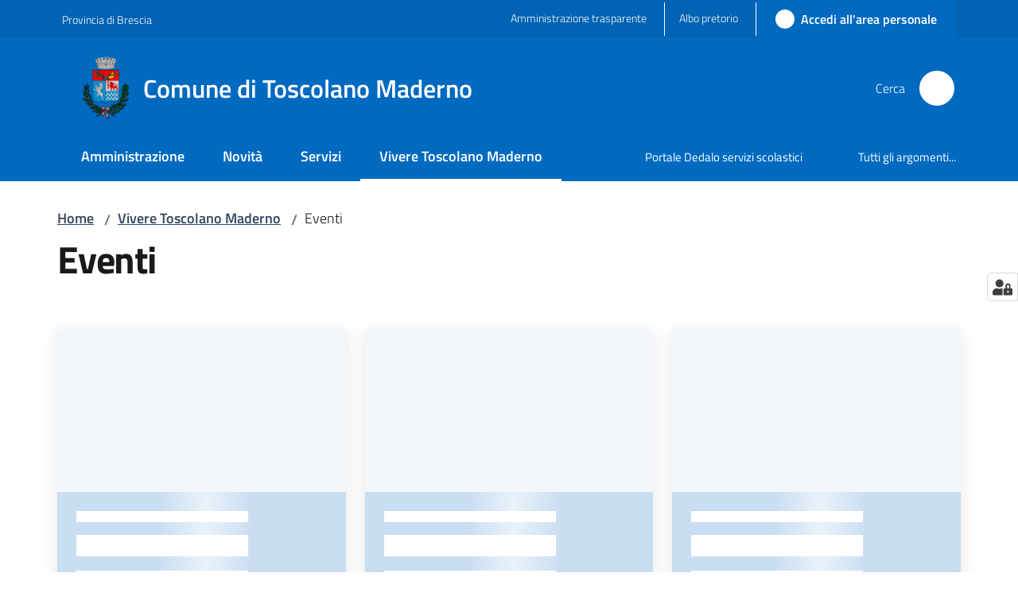

--- FILE ---
content_type: text/html; charset=utf-8
request_url: https://www.comune.toscolanomaderno.bs.it/vivere-il-comune/eventi
body_size: 81137
content:
<!doctype html>
              <html lang="it" data-reactroot=""><head><meta charSet="utf-8"/><title data-react-helmet="true">Eventi - Comune di Toscolano Maderno</title><meta data-react-helmet="true" name="description" content=""/><meta data-react-helmet="true" property="og:title" content="Eventi"/><meta data-react-helmet="true" property="og:url" content="https://www.comune.toscolanomaderno.bs.it/vivere-il-comune/eventi"/><meta data-react-helmet="true" name="twitter:card" content="summary_large_image"/><link data-react-helmet="true" rel="canonical" href="https://www.comune.toscolanomaderno.bs.it/vivere-il-comune/eventi"/><link data-react-helmet="true" rel="icon" href="https://www.comune.toscolanomaderno.bs.it/registry-images/@@images/site_favicon/favicon.ico"/><script data-react-helmet="true" type="application/ld+json">{"@context":"https://schema.org","@type":"BreadcrumbList","itemListElement":[{"@type":"ListItem","position":1,"name":"Vivere Toscolano Maderno","item":"https://www.comune.toscolanomaderno.bs.it/vivere-il-comune"},{"@type":"ListItem","position":2,"name":"Eventi"}]}</script><script>window.env = {"RAZZLE_MATOMO_SITE_ID":"wgp9ldW3De","RAZZLE_MATOMO_URL":"https:\u002F\u002Fingestion.webanalytics.italia.it\u002F","RAZZLE_SENTRY_BACKEND_CONFIG":"{\"environment\":\"prod\",\"tags\":{\"razzle-env\":\"server\"}}","RAZZLE_SENTRY_FRONTEND_CONFIG":"{\"environment\":\"prod\",\"tags\":{\"razzle-env\":\"client\"}}","RAZZLE_SENTRY_RELEASE":"3.3.36","RAZZLE_SENTRY_DSN":"https:\u002F\u002F7b02ae63bccc4d9aaffc3824e52846fb@sentry.redturtle.it\u002F148","RAZZLE_INTERNAL_API_PATH":"http:\u002F\u002F0.0.0.0:8090","RAZZLE_PROXY_REWRITE_TARGET":"\u002FVirtualHostBase\u002Fhttps\u002Fwww.comune.toscolanomaderno.bs.it:443\u002FPlone\u002F++api++\u002FVirtualHostRoot","RAZZLE_PUBLIC_URL":"https:\u002F\u002Fwww.comune.toscolanomaderno.bs.it","RAZZLE_API_PATH":"https:\u002F\u002Fwww.comune.toscolanomaderno.bs.it","RAZZLE_HONEYPOT_FIELD":"nome_secondario","RAZZLE_BIND_ADDRESS":"127.0.0.2","apiPath":"https:\u002F\u002Fwww.comune.toscolanomaderno.bs.it","publicURL":"https:\u002F\u002Fwww.comune.toscolanomaderno.bs.it"};</script><meta property="og:type" content="website"/><meta name="generator" content="Plone 6 - https://plone.org"/><meta name="viewport" content="width=device-width, initial-scale=1, shrink-to-fit=no"/><meta name="apple-mobile-web-app-capable" content="yes"/><link data-chunk="VoltoFeedbackView" rel="preload" as="style" href="/static/css/VoltoFeedbackView.bf6879a1.chunk.css"/><link data-chunk="client" rel="preload" as="style" href="/static/css/client.295c94ce.css"/><link data-chunk="client" rel="preload" as="script" href="/static/js/runtime~client.d9816cd5.js"/><link data-chunk="client" rel="preload" as="script" href="/static/js/client.6a541f5d.js"/><link data-chunk="VoltoFeedbackView" rel="preload" as="script" href="/static/js/VoltoFeedbackView.1d12790c.chunk.js"/><link data-chunk="client" rel="stylesheet" href="/static/css/client.295c94ce.css"/><link data-chunk="VoltoFeedbackView" rel="stylesheet" href="/static/css/VoltoFeedbackView.bf6879a1.chunk.css"/></head><body class="view-viewview contenttype-document section-vivere-il-comune section-eventi is-anonymous public-ui no-user-roles"><div role="navigation" aria-label="Toolbar" id="toolbar"></div><div id="main"><div class="public-ui"><div class="skiplinks" role="complementary" aria-label="Punti di riferimento"><a class="visually-hidden visually-hidden-focusable" href="#view">Vai al contenuto</a><a class="visually-hidden visually-hidden-focusable" href="#navigation">Vai alla navigazione</a><a class="visually-hidden visually-hidden-focusable" href="#footer">Vai al footer</a></div></div><div class="public-ui"><header><div class="it-header-wrapper"><div class="it-header-slim-wrapper" role="navigation" aria-label="Link utili"><div class="container"><div class="row"><div class="col"><div class="it-header-slim-wrapper-content"><a href="https://www.provincia.brescia.it/" target="_blank" rel="noopener noreferrer" class="d-lg-block navbar-brand">Provincia di Brescia</a><div class="it-header-slim-right-zone header-slim-right-zone"><ul class="tertiary-menu nav"><li class="nav-item"><a href="https://toscolano.maggiolicloud.it/atti/menu.aspx" title="Si apre in una nuova scheda" target="_blank" rel="noopener noreferrer" class="nav-link with-external-link-icon"><span>Amministrazione trasparente</span><span style="width:1rem;height:1rem;background-color:transparent" class="icon ms-1 align-sub external-link icon-xs xs"></span></a></li><li class="nav-item"><a href="https://albopretorio.sipalinformatica.it/sipal_ap/servlet/ListPubblicazione?codfisc=00581090982" title="Si apre in una nuova scheda" target="_blank" rel="noopener noreferrer" class="nav-link with-external-link-icon"><span>Albo pretorio</span><span style="width:1rem;height:1rem;background-color:transparent" class="icon ms-1 align-sub external-link icon-xs xs"></span></a></li></ul><a href="https://servizi.comune.toscolanomaderno.bs.it/rwe2/sso/generic/prelogin.jsp?ELANG=it&amp;IATL=it" data-element="personal-area-login" class="btn-icon login-button btn btn-primary btn-full"><span class="rounded-icon"><span style="width:;height:;background-color:transparent" class="icon icon-primary"></span></span><span class="d-none d-lg-block">Accedi all&#x27;area personale</span></a></div></div></div></div></div></div><div class="it-nav-wrapper"><div class="it-header-center-wrapper"><div class="container"><div class="row"><div class="col"><div class="it-header-center-content-wrapper"><div class="it-brand-wrapper ps-4"><a title="Home page" href="/"><img src="https://www.comune.toscolanomaderno.bs.it/registry-images/@@images/site_logo/logo2x.webp" width="62.31999999999999" height="82" alt="Logo" class="icon"/><div class="it-brand-text"><div class="it-brand-title">Comune di Toscolano Maderno</div></div></a></div><div class="it-right-zone"><div class="it-search-wrapper" role="search" aria-label="Cerca nel sito"><span class="d-none d-md-block">Cerca</span><a class="search-link rounded-icon" aria-label="Cerca" href="/search" role="button"><span style="width:24px;height:24px;background-color:transparent" class="icon"></span></a></div></div></div></div></div></div></div><div class="it-header-navbar-wrapper"><div class="container"><div class="row"><div class="col"><nav id="navigation" aria-label="Menu principale" class="navbar has-megamenu navbar navbar-expand-lg"><div class="container-fluid"><button aria-label="Apri il menu" aria-controls="it-navigation-collapse" aria-expanded="false" type="button" href="#" class="custom-navbar-toggler navbar-toggler"><span style="width:24px;height:24px;background-color:transparent" class="icon"></span></button><div style="display:none" id="it-navigation-collapse" class="navbar-collapsable collapse navbar-collapsable"><div class="overlay" style="display:none"></div><div data-focus-guard="true" tabindex="-1" style="width:1px;height:0px;padding:0;overflow:hidden;position:fixed;top:1px;left:1px"></div><div data-focus-lock-disabled="disabled"><div class="menu-wrapper"><div class="it-brand-wrapper" role="navigation"><a href="/"><img src="https://www.comune.toscolanomaderno.bs.it/registry-images/@@images/site_logo/logo2x.webp" width="62.31999999999999" height="82" alt="Logo" class="icon"/><div class="it-brand-text"><div class="it-brand-title">Comune di Toscolano Maderno</div></div></a></div><ul data-element="main-navigation" role="menubar" aria-label="Menu principale" class="navbar-nav"><li role="none" class="nav-item"><a class="nav-link" data-element="management" role="menuitem" aria-label="Amministrazione" href="/amministrazione"><span>Amministrazione</span></a></li><li role="none" class="nav-item"><a class="nav-link" data-element="news" role="menuitem" aria-label="Novità" href="/novita"><span>Novità</span></a></li><li role="none" class="nav-item"><a class="nav-link" data-element="all-services" role="menuitem" aria-label="Servizi" href="/servizi"><span>Servizi</span></a></li><li role="none" class="nav-item active"><a class="focus--mouse nav-link active" data-element="live" role="menuitem" aria-label="Vivere Toscolano Maderno" href="/vivere-il-comune"><span>Vivere Toscolano Maderno</span><span class="visually-hidden">Menu selezionato</span></a></li></ul><ul role="menubar" class="navbar-secondary navbar-nav"><li role="none" class="nav-item"><a href="https://genitori.toscolanomaderno.dedalo.top" title="Si apre in una nuova scheda" target="_blank" rel="noopener noreferrer" class="megamenu nav-link with-external-link-icon" role="menuitem"><span class="">Portale Dedalo servizi scolastici</span><span style="width:1rem;height:1rem;background-color:transparent" class="icon ms-1 align-sub external-link icon-xs xs"></span></a></li><li role="none" class="nav-item"><a class="megamenu nav-link" data-element="all-topics" role="menuitem" href="/argomenti"><span class="">Tutti gli argomenti...</span></a></li></ul><ul class="tertiary-menu nav"><li class="nav-item"><a href="https://toscolano.maggiolicloud.it/atti/menu.aspx" title="Si apre in una nuova scheda" target="_blank" rel="noopener noreferrer" class="nav-link with-external-link-icon"><span>Amministrazione trasparente</span><span style="width:1rem;height:1rem;background-color:transparent" class="icon ms-1 align-sub external-link icon-xs xs"></span></a></li><li class="nav-item"><a href="https://albopretorio.sipalinformatica.it/sipal_ap/servlet/ListPubblicazione?codfisc=00581090982" title="Si apre in una nuova scheda" target="_blank" rel="noopener noreferrer" class="nav-link with-external-link-icon"><span>Albo pretorio</span><span style="width:1rem;height:1rem;background-color:transparent" class="icon ms-1 align-sub external-link icon-xs xs"></span></a></li></ul></div><div class="close-div" style="display:none"><button class="btn close-menu" type="button" title="Chiudi menu"><span style="width:24px;height:24px;background-color:transparent" class="icon icon-white"></span></button></div></div><div data-focus-guard="true" tabindex="-1" style="width:1px;height:0px;padding:0;overflow:hidden;position:fixed;top:1px;left:1px"></div></div></div></nav></div></div></div></div></div></div></header></div><div id="portal-header-image"></div><div class="public-ui"><section id="briciole" class="container px-4 mt-4"><div class=""><div class="row"><div class="col"><nav class="breadcrumb-container" aria-label="Percorso di navigazione"><ol class="breadcrumb" data-element="breadcrumb"><li class="breadcrumb-item"><a href="/">Home</a><span class="separator">/</span></li><li class="breadcrumb-item"><a href="/vivere-il-comune">Vivere Toscolano Maderno</a><span class="separator">/</span></li><li class="breadcrumb-item"><span>Eventi</span></li></ol></nav></div></div></div></section></div><div class="ui basic segment content-area"><main><div id="view"><div id="page-document" class="ui container px-4"><div class="PageHeaderWrapper mb-4"><div class="row"><div class="title-description-wrapper col-lg-12"><h1 class="mb-3" data-element="page-name">Eventi</h1><p class="description"></p></div></div></div><div class="block listing cardWithImageTemplate"><div class="public-ui"><div class="full-width "><div class="card-with-image-template my-3"><div class="px-4 pt-3 container"><div class="skeleton-template"><div class="items row"><div class="col-item mb-3 col-lg-4"><div class="card-wrapper"><div class="listing-item card-bg card"><div class="img-responsive-wrapper"><div class="img-responsive img-responsive-panoramic"><figure class="img-wrapper"></figure></div></div><div class="px-4 card-body"><div class="category-top"></div><h4 class="card-title">-</h4><p class="mb-3 card-text"></p><div><div class="chip me-2 chip-simple chip-primary"></div><div class="chip me-2 chip-simple chip-primary"></div></div></div></div></div></div><div class="col-item mb-3 col-lg-4"><div class="card-wrapper"><div class="listing-item card-bg card"><div class="img-responsive-wrapper"><div class="img-responsive img-responsive-panoramic"><figure class="img-wrapper"></figure></div></div><div class="px-4 card-body"><div class="category-top"></div><h4 class="card-title">-</h4><p class="mb-3 card-text"></p><div><div class="chip me-2 chip-simple chip-primary"></div><div class="chip me-2 chip-simple chip-primary"></div></div></div></div></div></div><div class="col-item mb-3 col-lg-4"><div class="card-wrapper"><div class="listing-item card-bg card"><div class="img-responsive-wrapper"><div class="img-responsive img-responsive-panoramic"><figure class="img-wrapper"></figure></div></div><div class="px-4 card-body"><div class="category-top"></div><h4 class="card-title">-</h4><p class="mb-3 card-text"></p><div><div class="chip me-2 chip-simple chip-primary"></div><div class="chip me-2 chip-simple chip-primary"></div></div></div></div></div></div><div class="col-item mb-3 col-lg-4"><div class="card-wrapper"><div class="listing-item card-bg card"><div class="img-responsive-wrapper"><div class="img-responsive img-responsive-panoramic"><figure class="img-wrapper"></figure></div></div><div class="px-4 card-body"><div class="category-top"></div><h4 class="card-title">-</h4><p class="mb-3 card-text"></p><div><div class="chip me-2 chip-simple chip-primary"></div><div class="chip me-2 chip-simple chip-primary"></div></div></div></div></div></div><div class="col-item mb-3 col-lg-4"><div class="card-wrapper"><div class="listing-item card-bg card"><div class="img-responsive-wrapper"><div class="img-responsive img-responsive-panoramic"><figure class="img-wrapper"></figure></div></div><div class="px-4 card-body"><div class="category-top"></div><h4 class="card-title">-</h4><p class="mb-3 card-text"></p><div><div class="chip me-2 chip-simple chip-primary"></div><div class="chip me-2 chip-simple chip-primary"></div></div></div></div></div></div><div class="col-item mb-3 col-lg-4"><div class="card-wrapper"><div class="listing-item card-bg card"><div class="img-responsive-wrapper"><div class="img-responsive img-responsive-panoramic"><figure class="img-wrapper"></figure></div></div><div class="px-4 card-body"><div class="category-top"></div><h4 class="card-title">-</h4><p class="mb-3 card-text"></p><div><div class="chip me-2 chip-simple chip-primary"></div><div class="chip me-2 chip-simple chip-primary"></div></div></div></div></div></div></div></div></div></div></div></div></div><article id="metadata" class="bottom-metadata"><span class="font-serif mb-0 mt-4">Ultimo aggiornamento<!-- -->:</span> <!-- -->18-12-2025 11:54</article></div></div></main></div><div class="public-ui" id="customer-satisfaction-form"><section class="bg-primary customer-satisfaction"><div class="container"><div class="d-flex justify-content-center bg-primary row"><div class="col-12 col-lg-6 col"><div class="feedback-form" role="form" aria-label="Modulo di soddisfazione"><div class="card-wrapper"><div data-element="feedback" class="shadow card-wrapper py-4 px-4 card"><h2 id="vf-radiogroup-label" class="title-medium-2-semi-bold mb-0" data-element="feedback-title">Quanto sono chiare le informazioni su questa pagina?</h2><div class="rating-container mb-0"><fieldset aria-controls="vf-more-negative" class="rating rating-label mb-3"><legend class="visually-hidden">Valuta da 1 a 5 stelle</legend><input type="radio" id="star1b" name="satisfaction" value="1" class="volto-feedback-rating mb-0" data-element="feedback-rate-1" aria-label="Valuta 1 stelle su 5"/><label for="star1b" class="form-label"><svg xmlns="http://www.w3.org/2000/svg" viewBox="0 0 24 24" class="icon rating-star icon-sm" role="img"><path fill="none" d="M0 0h24v24H0z"></path></svg></label><input type="radio" id="star2b" name="satisfaction" value="2" class="volto-feedback-rating mb-0" data-element="feedback-rate-2" aria-label="Valuta 2 stelle su 5"/><label for="star2b" class="form-label"><svg xmlns="http://www.w3.org/2000/svg" viewBox="0 0 24 24" class="icon rating-star icon-sm" role="img"><path fill="none" d="M0 0h24v24H0z"></path></svg></label><input type="radio" id="star3b" name="satisfaction" value="3" class="volto-feedback-rating mb-0" data-element="feedback-rate-3" aria-label="Valuta 3 stelle su 5"/><label for="star3b" class="form-label"><svg xmlns="http://www.w3.org/2000/svg" viewBox="0 0 24 24" class="icon rating-star icon-sm" role="img"><path fill="none" d="M0 0h24v24H0z"></path></svg></label><input type="radio" id="star4b" name="satisfaction" value="4" class="volto-feedback-rating mb-0" data-element="feedback-rate-4" aria-label="Valuta 4 stelle su 5"/><label for="star4b" class="form-label"><svg xmlns="http://www.w3.org/2000/svg" viewBox="0 0 24 24" class="icon rating-star icon-sm" role="img"><path fill="none" d="M0 0h24v24H0z"></path></svg></label><input type="radio" id="star5b" name="satisfaction" value="5" class="volto-feedback-rating mb-0" data-element="feedback-rate-5" aria-label="Valuta 5 stelle su 5"/><label for="star5b" class="form-label"><svg xmlns="http://www.w3.org/2000/svg" viewBox="0 0 24 24" class="icon rating-star icon-sm" role="img"><path fill="none" d="M0 0h24v24H0z"></path></svg></label></fieldset></div><fieldset id="vf-more-positive" class="answers-step" data-step="0" aria-expanded="false" aria-hidden="true" data-element="feedback-rating-positive"><div class="answers-header"><legend>Quali sono stati gli aspetti che hai preferito?</legend><span>1/2</span></div><form class="answers-form"></form></fieldset><fieldset id="vf-more-negative" class="answers-step" data-step="0" aria-expanded="false" aria-hidden="true" data-element="feedback-rating-negative"><div class="answers-header"><legend>Dove hai incontrato le maggiori difficoltà?</legend><span>1/2</span></div><form class="answers-form"></form></fieldset><fieldset class="comments-step d-none" data-step="0" aria-expanded="false" aria-hidden="true"><div class="comments-header"><legend>Vuoi aggiungere altri dettagli?</legend><span>1/2</span></div><div class="comment w-100"><form class=""><div class="mb-3"><div class="mt-1 form-group"><textarea rows="3" tabindex="0" aria-invalid="false" data-element="feedback-input-text" autoComplete="off" aria-describedby="commentDescription" id="comment" class="mt-1" placeholder="Dacci il tuo parere per aiutarci a migliorare la qualità del sito"></textarea><label for="comment" class="active">Dettaglio</label><small id="commentDescription" class="form-text">Inserire massimo 200 caratteri</small></div></div></form></div></fieldset><div class="hpt_widget"><input type="text" name="nome_secondario" aria-label="nome_secondario"/></div><div class="form-step-actions flex-nowrap w100 justify-content-center button-shadow d-none" aria-hidden="true"><button type="button" class="me-4 fw-bold btn btn-outline-primary disabled" aria-disabled="true">Indietro</button><button type="button" aria-disabled="true" class="fw-bold btn btn-primary disabled">Avanti</button></div></div></div></div></div></div></div></section></div><footer class="it-footer" id="footer"><div class="it-footer-main"><div class="container"><section><div class="clearfix row"><div class="col-sm-12"><div class="it-brand-wrapper"><img src="/static/media/logo-eu-inverted.16e7a266.svg" width="167" height="41" alt="Finanziato dall&#x27;Unione Europea - Next Generation EU" loading="lazy" decoding="async" class="nextGenerationEULogo"/><a href="/"><img src="https://www.comune.toscolanomaderno.bs.it/registry-images/@@images/site_logo_footer/logo2x.webp" width="152" height="200" alt="Logo" class="icon"/><div class="it-brand-text"><div class="h2">Comune di Toscolano Maderno</div></div></a></div></div></div></section><section><div class="row"><div class="pb-4 col-sm-6 col-md-3 col-lg-3"><h4><span style="width:1.25rem;height:1.25rem;background-color:transparent" class="icon me-2 icon-white icon-sm sm"></span><a title="Vai alla pagina: Amministrazione" class="underlined" href="/amministrazione">Amministrazione</a></h4><div class="link-list-wrapper"><ul class="footer-list clearfix link-list"><li><a title="Vai alla pagina: Comitati di Frazione" class="list-item" href="/amministrazione/copy_of_organi-di-governo">Comitati di Frazione</a></li><li><a title="Vai alla pagina: Organi di governo" class="list-item" href="/amministrazione/organi-di-governo">Organi di governo</a></li><li><a title="Vai alla pagina: Aree amministrative" class="list-item" href="/amministrazione/aree-amministrative">Aree amministrative</a></li><li><a title="Vai alla pagina: Uffici" class="list-item" href="/amministrazione/uffici">Uffici</a></li><li><a title="Vai alla pagina: Politici" class="list-item" href="/amministrazione/politici">Politici</a></li><li><a title="Vai alla pagina: Personale Amministrativo" class="list-item" href="/amministrazione/personale-amministrativo">Personale Amministrativo</a></li><li><a title="Vai alla pagina: Documenti e dati" class="list-item" href="/amministrazione/documenti-e-dati">Documenti e dati</a></li></ul></div></div><div class="pb-4 col-sm-6 col-md-3 col-lg-3"><h4><span style="width:1.25rem;height:1.25rem;background-color:transparent" class="icon me-2 icon-white icon-sm sm"></span><a title="Vai alla pagina: Novità" class="underlined" href="/novita">Novità</a></h4><div class="link-list-wrapper"><ul class="footer-list clearfix link-list"><li><a title="Vai alla pagina: Notizie" class="list-item" href="/novita/notizie">Notizie</a></li><li><a title="Vai alla pagina: Comunicati" class="list-item" href="/novita/comunicati">Comunicati</a></li><li><a title="Vai alla pagina: Avvisi" class="list-item" href="/novita/avvisi">Avvisi</a></li></ul></div></div><div class="pb-4 col-sm-6 col-md-3 col-lg-3"><h4><span style="width:1.25rem;height:1.25rem;background-color:transparent" class="icon me-2 icon-white icon-sm sm"></span><a title="Vai alla pagina: Servizi" class="underlined" href="/servizi">Servizi</a></h4><div class="link-list-wrapper"><ul class="footer-list clearfix link-list"><li><a title="Vai alla pagina: Educazione e formazione" class="list-item" href="/servizi/educazione-e-formazione">Educazione e formazione</a></li><li><a title="Vai alla pagina: Salute, benessere e assistenza" class="list-item" href="/servizi/salute-benessere-e-assistenza">Salute, benessere e assistenza</a></li><li><a title="Vai alla pagina: Urbanistica ed edilizia privata" class="list-item" href="/servizi/catasto-e-urbanistica">Urbanistica ed edilizia privata</a></li><li><a title="Vai alla pagina: Anagrafe e stato civile" class="list-item" href="/servizi/anagrafe-e-stato-civile">Anagrafe e stato civile</a></li><li><a title="Vai alla pagina: Giustizia e sicurezza pubblica" class="list-item" href="/servizi/giustizia-e-sicurezza-pubblica">Giustizia e sicurezza pubblica</a></li><li><a title="Vai alla pagina: Tributi e finanze" class="list-item" href="/servizi/tributi-finanze-e-contravvenzioni">Tributi e finanze</a></li></ul></div></div><div class="pb-4 col-sm-6 col-md-3 col-lg-3"><h4><a title="Vai alla pagina: Vivere Toscolano Maderno" class="underlined" href="/vivere-il-comune">Vivere Toscolano Maderno</a></h4><div class="link-list-wrapper"><ul class="footer-list clearfix link-list"><li><a title="Vai alla pagina: Luoghi" class="list-item" href="/vivere-il-comune/luoghi">Luoghi</a></li><li><a title="Vai alla pagina: Eventi" class="list-item" href="/vivere-il-comune/eventi">Eventi</a></li></ul></div></div><div class="pb-4 col-sm-6 col-md-3 col-lg-3"><h4><a title="Vai alla pagina: BANDO DI GARA PER LA PROCEDURA AD EVIDENZA PUBBLICA PER L&#x27;ALIENAZIONE DI IMMOBILI DI PROPRIETA&#x27; COMUNALE – data gara: 17/11/2025" class="underlined" href="/bando-di-gara-per-la-procedura-ad-evidenza-pubblica-per-lalienazione-di-immobili-di-proprieta-comunale-data-gara-17-11-2025">BANDO DI GARA PER LA PROCEDURA AD EVIDENZA PUBBLICA PER L&#x27;ALIENAZIONE DI IMMOBILI DI PROPRIETA&#x27; COMUNALE – data gara: 17/11/2025</a></h4><div class="link-list-wrapper"><ul class="footer-list clearfix link-list"><li><a title="Vai alla pagina: Multimedia" class="list-item" href="/bando-di-gara-per-la-procedura-ad-evidenza-pubblica-per-lalienazione-di-immobili-di-proprieta-comunale-data-gara-17-11-2025/multimedia">Multimedia</a></li><li><a title="Vai alla pagina: Documenti allegati" class="list-item" href="/bando-di-gara-per-la-procedura-ad-evidenza-pubblica-per-lalienazione-di-immobili-di-proprieta-comunale-data-gara-17-11-2025/documenti-allegati">Documenti allegati</a></li></ul></div></div></div></section><section class="py-4"><div class="row"><div class="pb-2 col-md-3 col-lg-3"><p class="h4">Contatti</p><div><ul keys="6f60v,d6uee,4pdh4,fbg38,22k1f" depth="0"><li>Via Trento 5</li><li>25088 Toscolano Maderno (BS)</li><li><a href="tel:0365546011" title="opensInNewTab" rel="noopener noreferrer">0365546011<span style="width:1rem;height:1rem;background-color:transparent" class="icon ms-1 align-sub external-link icon-xs xs"></span></a> - <a href="tel:0365546017" title="opensInNewTab" rel="noopener noreferrer">0365546017<span style="width:1rem;height:1rem;background-color:transparent" class="icon ms-1 align-sub external-link icon-xs xs"></span></a></li><li>P.IVA: 00581090982 - C.F.: 00839830171</li><li><a href="mailto:protocollo@pec.comune.toscolanomaderno.bs.it" title="opensInNewTab" rel="noopener noreferrer">protocollo@pec.comune.toscolanomaderno.bs.it<span style="width:1rem;height:1rem;background-color:transparent" class="icon ms-1 align-sub external-link icon-xs xs"></span></a></li></ul></div></div><div class="pb-2 col-md-3 col-lg-3"><p class="h4">Collegamenti </p><div><ul keys="7me2d,9nkk,80ukn,2d7vv,4nc3r,e5c45" depth="0"><li><a href="https://toscolano.maggiolicloud.it/atti/menu.aspx" title="opensInNewTab" target="_blank" rel="noopener noreferrer">Amministrazione trasparente<span style="width:1rem;height:1rem;background-color:transparent" class="icon ms-1 align-sub external-link icon-xs xs"></span></a></li><li><a href="https://albopretorio.sipalinformatica.it/sipal_ap/servlet/ListPubblicazione?codfisc=00581090982" title="opensInNewTab" target="_blank" rel="noopener noreferrer">Albo pretorio<span style="width:1rem;height:1rem;background-color:transparent" class="icon ms-1 align-sub external-link icon-xs xs"></span></a></li><li><a data-element="privacy-policy-link" href="/informativa-privacy">Informativa privacy</a></li><li><a data-element="legal-notes" href="/note-legali">Note legali</a></li><li><a href="https://form.agid.gov.it/view/56e3d180-984d-11f0-b662-19ad68d5fa2d" title="opensInNewTab" target="_blank" rel="noopener noreferrer" data-element="accessibility-link">Dichiarazione di accessiblità<span style="width:1rem;height:1rem;background-color:transparent" class="icon ms-1 align-sub external-link icon-xs xs"></span></a></li><li><a href="/segnalazioni-di-inaccessibilita">Segnalazioni di inaccessibilità</a></li></ul></div></div><div class="pb-2 col-md-3 col-lg-3"><p class="h4">Altro</p><div><ul keys="99lrp,eos0,6tbcv,a94o,1h004" depth="0"><li><a data-element="faq" href="/leggi-le-faq">Leggi le FAQ</a></li><li><a href="https://servizi.comune.toscolanomaderno.bs.it/elixFormsCustom/web/PNRR_include/prenotazione-appuntamenti.jsp" title="opensInNewTab" target="_blank" rel="noopener noreferrer" data-element="appointment-booking">Prenotazione appuntamento<span style="width:1rem;height:1rem;background-color:transparent" class="icon ms-1 align-sub external-link icon-xs xs"></span></a></li><li><a data-element="report-inefficiency" href="/segnalazione-disservizio">Segnalazione disservizio</a></li><li><a href="/richiesta-di-assistenza">Richiesta di assistenza</a></li><li><a href="/piano-di-miglioramento-del-sito">Piano di miglioramento del sito</a></li></ul></div></div><div class="pb-2 col-md-3 col-lg-3"><p class="h4">Seguici su</p><div><p><br/></p></div></div></div></section></div></div><div class="it-footer-small-prints clearfix"><div class="container"><ul class="it-footer-small-prints-list list-inline mb-0 d-flex flex-column flex-md-row"><li class="list-inline-item"><a href="/media-policy">Media Policy</a></li><li class="list-inline-item"><a href="/sitemap">Sitemap</a></li><li class="list-inline-item"><a href="https://www.io-comune.it/" title="Si apre in una nuova scheda" target="_blank" rel="noopener noreferrer" class="with-external-link-icon">Credits<span style="width:1rem;height:1rem;background-color:transparent" class="icon ms-1 align-sub external-link icon-xs xs"></span></a></li><li class="list-inline-item"><button class="footer-gdpr-privacy-show-banner">Impostazioni cookie</button></li></ul></div></div></footer><div class="Toastify"></div><button class="gdpr-privacy-show-banner" title="Mostra impostazioni cookies"><img src="/static/media/user-lock-solid.6f1c7bdf.svg" alt="Mostra impostazioni cookies"/></button></div><div role="complementary" aria-label="Sidebar" id="sidebar"></div><script charSet="UTF-8">window.__data={"router":{"location":{"pathname":"\u002Fvivere-il-comune\u002Feventi","search":"","hash":"","state":undefined,"key":"ep0jcq","query":{}},"action":"POP"},"intl":{"defaultLocale":"en","locale":"it","messages":{"\u003Cp\u003EAdd some HTML here\u003C\u002Fp\u003E":"\u003Cp\u003EAggiungi dell'HTML qui\u003C\u002Fp\u003E","Account Registration Completed":"Registrazione account completata","Account activation completed":"Attivazione account completata","Action":"Azione","Action changed":"L'azione è stata modificata","Action: ":"Azione: ","Actions":"Azioni","Activate and deactivate":"Questa è la sezione per la configurazione dei prodotti aggiuntivi, puoi attivare e disattivare i prodotti aggiuntivi attraverso la seguente lista.","Active":"Attiva","Active content rules in this Page":"Regole di contenuto attive in questa Pagina","Add":"Aggiungi","Add (object list)":"Aggiungi","Add Addons":"Per fare in modo che un prodotto aggiuntivo venga visualizzato qui aggiungilo nella configurazione del buildout, esegui il buildout e riavvia il server. Per maggiori informazioni vedi","Add Content":"Aggiungi un contenuto","Add Content Rule":"Aggiungi una regola di contenuto","Add Rule":"Aggiungi una regola","Add Translation…":"Aggiungi traduzione…","Add User":"Aggiungi un utente","Add a description…":"Aggiungi una descrizione…","Add a new alternative url":"Aggiungi un nuovo url alternativo","Add action":"Aggiungi un'azione","Add block":"Aggiungi blocco","Add block in position {index}":"Aggiungi un blocco alla posizione {index}","Add block…":"Aggiungi un blocco…","Add condition":"Aggiungi una condizione","Add content rule":"Aggiungi una regola di contenuto","Add criteria":"Aggiungi un criterio","Add date":"Aggiungi una data","Add element to container":"Aggiungi un elemento al container","Add field":"Aggiungi campo","Add fieldset":"Aggiungi un nuovo insieme di campi","Add group":"Aggiungi un gruppo","Add new content type":"Aggiungi un nuovo tipo di contenuto","Add new group":"Aggiungi un nuovo gruppo","Add new user":"Aggiungi nuovo utente","Add to Groups":"Aggiungi ai gruppi","Add users to group":"Aggiungi gli utenti al gruppo","Add vocabulary term":"Aggiungi termine","Add {type}":"Aggiungi {type}","Add-Ons":"Prodotti aggiuntivi","Add-ons":"Prodotti aggiuntivi","Add-ons Settings":"Impostazioni prodotti aggiuntivi","Added":"Aggiunta","Additional date":"Data aggiuntiva","Addon could not be installed":"Non è stato possibile installare l'addon","Addon could not be uninstalled":"Non è stato possibile disinstallare l'addon","Addon could not be upgraded":"Non è stato possibile aggiornare l'addon","Addon installed succesfuly":"L'addon è stato installato correttamente","Addon uninstalled succesfuly":"L'addon è stato disinstallato correttamente","Addon upgraded succesfuly":"L'addon è stato aggiornato correttamente","Advanced facet?":"Filtri avanzati?","Advanced facets are initially hidden and displayed on demand":"I filtri avanzati sono inizialmente nascosti e vengono visualizzati su richiesta ","Album view":"Vista album","Alias":"Alias","Alias has been added":"L'alias è stato aggiunto","Alignment":"Allineamento","All":"Tutti","All content":"Tutti i contenuti","All existing alternative urls for this site":"Tutti gli url alternativi per questo sito","Alphabetically":"Alfabetico","Alt text":"Testo alternativo","Alt text hint":"Lascia vuoto se l'immagine è decorativa.","Alt text hint link text":"Descrivi lo scopo dell'immagine.","Alternative url path (Required)":"Percorso url alternativo (Obbligatorio)","Alternative url path must start with a slash.":"Il percorso url alternativo comincia con uno slash ","Alternative url path → target url path (date and time of creation, manually created yes\u002Fno)":"Percorso url alternativo → percorso url di destinazione (data e ora di creazione, creata manualmente sì\u002Fno)","Applied to subfolders":"Applicato alle sottocartelle","Applies to subfolders?":"Applicare alle sottocartelle?","Apply to subfolders":"Applica a sottocartelle","Apply working copy":"Applica la copia di lavoro","Are you sure you want to delete this field?":"Sicuro di voler eliminare questo campo?","Are you sure you want to delete this fieldset including all fields?":"Sicuro di voler eliminare questo insieme di campi compresi tutti i campi contenuti?","Ascending":"Crescente","Assign the {role} role to {entry}":"Assegnare il ruolo di {role} a {entry}","Assignments":"Assegnazione","Available":"Disponibile","Available content rules:":"Regole di contenuto disponibili:","Back":"Indietro","Base":"Base","Base search query":"Ricerca iniziale","Block":"Blocco","Both email address and password are case sensitive, check that caps lock is not enabled.":"E-mail e password distinguono entrambi le maiuscole dalle minuscole, verifica di non avere il Blocco maiuscole attivato.","Breadcrumbs":"Briciole di pane","Broken relations":"Relazioni corrotte","Browse":"Sfoglia","Browse the site, drop an image, or type a URL":"Cerca nel sito, trascina un'immagine, o inserisci un URL","Browse the site, drop an image, or type an URL":"Sfoglia i contenuti, rilascia un'immagine o digita un URL","By default, permissions from the container of this item are inherited. If you disable this, only the explicitly defined sharing permissions will be valid. In the overview, the symbol {inherited} indicates an inherited value. Similarly, the symbol {global} indicates a global role, which is managed by the site administrator.":"Di norma, i permessi di questo elemento vengono ereditati dal contenitore. Se disabiliti questa opzione, verranno considerati solo i permessi di condivisione definiti esplicitamente. Nel sommario, il simbolo {inherited} indica una impostazione ereditata. Analogamente, il simbolo {global} indica un ruolo globale, che è gestito dall'amministratore del sito","Cache Name":"Nome della cache","Can not edit Layout for \u003Cstrong\u003E{type}\u003C\u002Fstrong\u003E content-type as it doesn't have support for \u003Cstrong\u003EVolto Blocks\u003C\u002Fstrong\u003E enabled":"Non è possibile modificare il Layout per il tipo \u003Cstrong\u003E{type}\u003C\u002Fstrong\u003E poichè non ha abilitato il supporto per i \u003Cstrong\u003Eblocchi\u003C\u002Fstrong\u003E","Can not edit Layout for \u003Cstrong\u003E{type}\u003C\u002Fstrong\u003E content-type as the \u003Cstrong\u003EBlocks behavior\u003C\u002Fstrong\u003E is enabled and \u003Cstrong\u003Eread-only\u003C\u002Fstrong\u003E":"Non è possibile modificare il Layout per il tipo \u003Cstrong\u003E{type}\u003C\u002Fstrong\u003E poichè il \u003Cstrong\u003EBlocks behavior\u003C\u002Fstrong\u003E è abilitato ma in \u003Cstrong\u003Esola lettura\u003C\u002Fstrong\u003E","Cancel":"Annulla","Cell":"Cella","Center":"Centrato","Change Note":"Cambia Nota","Change Password":"Cambia Password","Change State":"Cambia Stato","Change workflow state recursively":"Cambia stato di workflow ricorsivamente","Changes applied.":"Modifiche applicate.","Changes saved":"Modifiche salvate","Changes saved.":"Modifiche salvate.","Checkbox":"Checkbox","Choices":"Scelte","Choose Image":"Seleziona un'immagine","Choose Target":"Seleziona la destinazione","Choose a file":"Scegli un file","Clear":"Annulla","Clear filters":"Azzera filtri","Clear search":"Cancella ricerca","Click to download full sized image":"Clicca per scaricare l'immagine in dimensione originale","Close":"Chiudi","Close menu":"Chiudi menu","Code":"Codice","Collapse item":"Collassa elemento","Collection":"Collezione","Color":"Colore","Comment":"Commento","Commenter":"Autore","Comments":"Commenti","Compare":"Confronta","Condition changed":"La condizione è stata modificata","Condition: ":"Condizione: ","Configuration Versions":"Versioni di configurazione","Configure Content Rule":"Configura la regola di contenuto","Configure Content Rule: {title}":"Configura la regola di contenuto: {title}","Configure content rule":"Configura la regola di contenuto","Confirm password":"Conferma password","Connection refused":"Connessione rifiutata","Contact form":"Form di contatto","Contained items":"Elementi contenuti","Container settings":"Impostazioni del container","Content":"Contenuto","Content Rule":"Regola di contenuto","Content Rules":"Regole di contenuto","Content rules for {title}":"Regole di contenuto per {titolo}","Content rules from parent folders":"Regole di contenuto da cartelle padre","Content that links to or references {title}":"Contenuto collegato a {title}","Content type created":"Il tipo di contenuto è stato creato","Content type deleted":"Il tipo di contenuto è stato eliminato","Contents":"Contenuti","Controls":"Controlli","Copy":"Copia","Copy blocks":"Copia blocchi","Copyright":"Copyright","Copyright statement or other rights information on this item.":"Informazioni sul copyright o su altri diritti dell'elemento.","Create or delete relations to target":"Crea o elimina relazioni con la destinazione","Create working copy":"Crea copia di lavoro","Created by {creator} on {date}":"Creato da {creator} il {date}","Created on":"Creato il","Creator":"Autore","Creators":"Autori","Criteria":"Criteri","Current active configuration":"Configurazione attiva corrente","Current filters applied":"Filtri attualmente applicati","Current password":"Password corrente","Cut":"Taglia","Cut blocks":"Taglia blocchi","Daily":"Giornaliera","Database":"Database","Database Information":"Informazioni sul database","Database Location":"Posizione del database","Database Size":"Dimensione del database","Database main":"Database principale","Date":"Data","Date (newest first)":"Data (prima i più recenti)","Default":"Default","Default view":"Vista default","Delete":"Elimina","Delete Group":"Elimina gruppo","Delete Type":"Rimuovi tipo di contenuto","Delete User":"Elimina utente","Delete action":"Cancella azione","Delete blocks":"Elimina blocchi","Delete col":"Elimina colonna","Delete condition":"Cancella condizione","Delete row":"Elimina riga","Delete selected items?":"Vuoi eliminare gli elementi selezionati?","Delete this item?":"Vuoi eliminare questo elemento?","Deleted":"Cancellato","Deleting this item breaks {brokenReferences} {variation}.":"Eliminando questo elemento si romperanno {brokenReferences} {variation}.","Depth":"Profondità di ricerca","Descending":"Decrescente","Description":"Descrizione","Diff":"Diff","Difference between revision {one} and {two} of {title}":"Differenze tra la revisione {one} e {two} di {title}","Disable":"Disabilita","Disable apply to subfolders":"Disabilita regole di contenuto nelle sottocartelle","Disabled":"Disabilitato","Disabled apply to subfolders":"Regole di contenuto disabilitate per le sottocartelle","Distributed under the {license}.":"Distribuito sotto {license}","Divide each row into separate cells":"Mostra i margini delle colonne","Do you really want to delete the group {groupname}?":"Vuoi veramente eliminare il gruppo {groupname}?","Do you really want to delete the type {typename}?":"Vuoi veramente eliminare il tipo di contenuto {typename}?","Do you really want to delete the user {username}?":"Vuoi veramente eliminare l'utente {username}?","Do you really want to delete this item?":"Vuoi veramente eliminare questo elemento?","Document":"Pagina","Document view":"Vista pagina","Download Event":"Scarica l'evento","Drag and drop files from your computer onto this area or click the “Browse” button.":"Trascina in quest'area i file dal tuo computer o clicca su “Sfoglia”.","Drop file here to replace the existing file":"Trascina il file qui per sostituire il file esistente","Drop file here to upload a new file":"Trascina il file qui per caricare un nuovo file","Drop files here ...":"Trascina i file qui","Dry run selected, transaction aborted.":"Prova a vuoto selezionata, transazione annullata","E-mail":"E-mail","E-mail addresses do not match.":"Gli indirizzi e-mail non corrispondono","Edit":"Modifica","Edit Rule":"Modifica regola","Edit comment":"Modifica commento","Edit field":"Modifica campo","Edit fieldset":"Modifica insieme di campi","Edit recurrence":"Modifica le regole","Edit values":"Modifica i valori","Edit {title}":"Modifica {title}","Email":"Email","Email sent":"Email inviata","Embed code error, please follow the instructions and try again.":"Errore del codice incorporato, per favore segui le istruzioni e riprova.","Empty object list":"Lista di oggetti vuota","Enable":"Abilita","Enable editable Blocks":"Abilita i blocchi editabili","Enabled":"Abilitato","Enabled here?":"Abilitato qui?","Enabled?":"Abilitato?","End Date":"Data di fine","Enter URL or select an item":"Inserisci un URL o seleziona un elemento","Enter a username above to search or click 'Show All'":"Inserisci uno username da ricercare, oppure clicca su 'Vedi tutto'","Enter an email address. This will be your login name. We respect your privacy, and will not give the address away to any third parties or expose it anywhere.":"Inserisci un indirizzo e-mail. Esso sarà il tuo nome utente. Rispettiamo la tua privacy: non daremo l'indirizzo a terzi, né verrà esposto nel portale.","Enter full name, e.g. John Smith.":"Inserisci il tuo nome completo, ad esempio Mario Rossi.","Enter map Embed Code":"Inserisci il codice di incorporamento della mappa","Enter the absolute path of the target. The path must start with '\u002F'. Target must exist or be an existing alternative url path to the target.":"Inserisci il path assoluto per la destinazione. Il path deve iniziare con '\u002F'. La destinazione deve già esistere o essere un url alternativo per la destinazione.","Enter the absolute path where the alternative url should exist. The path must start with '\u002F'. Only urls that result in a 404 not found page will result in a redirect occurring.":"Inserisci un path per generare un URL alternativo per questo contenuto. Il path deve iniziare con '\u002F'. Non si possono usare come alternativi path già esistenti nel sito.","Enter your current password.":"Inserisci la tua password attuale.","Enter your email for verification.":"Inserisci la tua email per la verifica.","Enter your new password. Minimum 8 characters.":"Inserisci la tua nuova password. Minimo 8 caratteri.","Enter your username for verification.":"Inserisci il tuo username per la verifica.","Entries":"Entità da inserire","Error":"Errore","ErrorHeader":"Errore","Event":"Evento","Event listing":"Elenco eventi","Event view":"Vista evento","Exclude from navigation":"Escludi dalla navigazione","Exclude this occurence":"Escludi questa data","Excluded from navigation":"Escluso dalla navigazione","Existing alternative urls for this item":"Url alternativi esistenti per questo elemento","Expand sidebar":"Espandi la sidebar","Expiration Date":"Data di scadenza","Expiration date":"Data di scadenza","Expired":"Scaduto","External URL":"URL esterno","Facet":"Filtro","Facet widget":"Widget dei filtri","Facets":"Filtri","Facets on left side":"Filtri nel lato sinistro","Facets on right side":"Filtri nel lato destro","Facets on top":"Filtri in alto","Failed To Undo Transactions":"Non è stato possibile annullare le transazioni","Field":"Campo","File":"File","File size":"Dimensione del file","File view":"Vista file","Filename":"Nome del file","Filter":"Filtra","Filter Rules:":"Regole di filtro:","Filter by prefix":"Filtra per prefisso","Filter users by groups":"Filtra gli utenti per gruppi","Filter…":"Filtra…","First":"Primo","Fix relations":"Correggi relazioni","Fixed width table cells":"Celle della tabella a larghezza fissata","Fold":"Chiudi","Folder":"Cartella","Folder listing":"Elenco di cartelle","Forbidden":"Proibito","Fourth":"Quarto","From":"Da","Full":"A tutta larghezza","Full Name":"Nome completo","Fullname":"Nome completo","GNU GPL license":"licenza GNU GPL","General":"Generale","Global role":"Ruolo globale","Google Maps Embedded Block":"Blocco Google Maps incorporata","Grid":"Griglia","Group":"Gruppo","Group created":"Gruppo creato","Group deleted":"Gruppo eliminato","Group roles updated":"Ruoli del gruppo aggiornati","Groupname":"Nome del gruppo","Groups":"Gruppi","Groups are logical collections of users, such as departments and business units. Groups are not directly related to permissions on a global level, you normally use Roles for that - and let certain Groups have a particular role. The symbol{plone_svg}indicates a role inherited from membership in another group.":"I gruppi sono raggruppamenti di utenti, come dipartimenti e unità organizzative. I gruppi non sono direttamente collegati a permessi a livello globale, per quello usiamo i ruoli e applichiamo specifici ruoli a certi gruppi. Il simbolo {plong_svg} indica che un ruolo è ereditato dall'appartenenza ad un gruppo.","Header cell":"Cella d'intestazione","Headline":"Intestazione","Headline level":"Livello intestazione","Hidden facets will still filter the results if proper parameters are passed in URLs":"I filtri nascosti filtreranno comunque i risultati se saranno passati parametri adeguati nell'URL","Hide Replies":"Nascondi risposte","Hide facet?":"Nascondi il filtro","Hide filters":"Nascondi i filtri","Hide title":"Nascondi il titolo","History":"Cronologia","History Version Number":"Numero di versione della cronologia","History of {title}":"Cronologia di {title}","Home":"Home","ID":"ID","If all of the following conditions are met:":"Se tutte le seguenti condizioni vengono rispettate:","If selected, this item will not appear in the navigation tree":"Se attivi l'opzione, questo elemento non apparirà nell'albero di navigazione del sito.","If this date is in the future, the content will not show up in listings and searches until this date.":"Se questa data è in futuro, il contenuto non verrà mostrato negli elenchi e nelle ricerche fino a questa data.","If you are certain this user has abandoned the object, you may unlock the object. You will then be able to edit it.":"Se sei sicuro che questo utente ha chiuso l'oggetto, puoi sbloccarlo. Sarai successivamente in grado di modificarlo.","If you are certain you have the correct web address but are encountering an error, please contact the {site_admin}.":"Se sei sicuro di aver inserito l'indirizzo corretto ma ottieni comunque un errore, contatta l' {site_admin}.","Image":"Immagine","Image gallery":"Galleria di immagini","Image override":"Sovrascrizione immagine","Image size":"Dimensione dell'immagine","Image view":"Vista immagine","Include this occurence":"Includi questa data","Info":"Info","InfoUserGroupSettings":"Hai selezionato l'opzione 'più utenti' o 'più gruppi'. Pertanto questo pannello di controllo richiede un inserimento per mostrare utenti e gruppi. Se vuoi vedere utenti e gruppi istantaneamente, vai a 'Impostazioni di gruppi utenti'. Vedi il pulsante sulla sinistra.","Inherit permissions from higher levels":"Eredita i permessi dai livelli superiori","Inherited value":"Valore ereditato","Insert col after":"Inserisci colonna dopo","Insert col before":"Inserisci colonna prima","Insert row after":"Inserisci riga sotto","Insert row before":"Inserisci riga sopra","Inspect relations":"Ispeziona le relazioni","Install":"Installa","Installed":"Installato","Installed version":"Versione installata","Installing a third party add-on":"Installazione di un prodotto aggiuntivo di terze parti","Interval Daily":"giorni","Interval Monthly":"mesi","Interval Weekly":"settimane","Interval Yearly":"anni","Invalid Block":"Blocco non valido - Salvando, verrà rimosso","It is not allowed to define both the password and to request sending the password reset message by e-mail. You need to select one of them.":"Non è permesso definire la password e richiedere il reset della password tramite e-mail contemporaneamente. Devi selezionare solo una delle due opzioni.","Item batch size":"Risultati per pagina","Item succesfully moved.":"Elemento spostato correttamente.","Item(s) copied.":"Elemento\u002Fi copiato\u002Fi.","Item(s) cut.":"Elemento\u002Fi tagliato\u002Fi.","Item(s) has been updated.":"Elemento\u002Fi aggiornati.","Item(s) pasted.":"Elemento\u002Fi incollato\u002Fi.","Item(s) state has been updated.":"Stato\u002Fi aggiornato\u002Fi","Items":"Elementi","Items must be unique.":"Gli elementi devono essere unici.","Label":"Etichetta","Language":"Lingua","Language independent field.":"Campo indipendete dalla lingua","Large":"Grande","Last":"Ultimo","Last comment date":"Data ultimo commento","Last modified":"Ultima modifica","Latest available configuration":"Ultima configurazione disponibile","Latest version":"Ultima versione","Layout":"Layout","Lead Image":"Immagine di testata","Left":"Sinistra","Less filters":"Meno filtri","Link":"Link","Link copied to clipboard":"Link copiato negli appunti","Link more":"Link ad altro","Link redirect view":"Vista collegamento","Link settings":"Impostazioni link","Link title":"Link al resto","Link to":"Link a","Link translation for":"Collega traduzione per","Linking this item with hyperlink in text":"Elementi collegati a questo contenuto con un collegamento ipertestuali nel testo","Links and references":"Link e collegamenti","Listing":"Elenco","Listing view":"Vista standard","Load more":"Carica altro","Loading":"Caricamento","Log In":"Log In","Log in":"Log in","Logged out":"Disconnesso","Login":"Login","Login Failed":"Accesso fallito","Login Name":"Nome utente","Logout":"Esci","Made by {creator} on {date}. This is not a working copy anymore, but the main content.":"Creato da {creator} il {date}. Questa non è più una copia di lavoro, ma il contenuto principale.","Make the table compact":"Rendi la tabella compatta","Manage Translations":"Gestisci traduzioni","Manage content…":"Gestione del contenuto…","Manage translations for {title}":"Gestisci le traduzioni per {title}","Manual":"Manuale","Manually or automatically added?":"Aggiunto manualmente o automaticamente?","Many relations found. Please search.":"Sono state trovate molte relazioni. Effettua una ricerca.","Maps":"Maps","Maps URL":"URL di Maps","Maximum length is {len}.":"La lunghezza massima è {len}.","Maximum value is {len}.":"Il valore massimo è {len}.","Medium":"Medio","Membership updated":"Membri aggiornati","Message":"Messaggio","Minimum length is {len}.":"La lunghezza minima è {len}","Minimum value is {len}.":"Il valore minimo è {len}.","Moderate Comments":"Modera i commenti","Moderate comments":"Moderazione dei commenti","Monday and Friday":"lunedi e venerdì","Month day":"Giorno","Monthly":"Mensile","More":"Altro","More filters":"Più filtri","More information about the upgrade procedure can be found in the documentation section of plone.org in the Upgrade Guide.":"È possibile trovare ulteriori informazioni sulla procedura di aggiornamento nella guida dedicata su plone.org, nella sezione Documentazione.","Mosaic layout":"Layout a mosaico","Move down":"Sposta sotto","Move to bottom of folder":"Sposta in fondo alla cartella","Move to top of folder":"Sposta in cima alla cartella","Move up":"Sposta sopra","Multiple choices?":"Scelta multipla","My email is":"La mia email è","My username is":"Il mio nome utente è","Name":"Nome","Narrow":"Restringi","Navigate back":"Torna indietro","Navigate to this item":"Vai a questo contenuto","Navigation":"Navigazione","New password":"Nuova password","News Item":"Notizia","News item view":"Vista notizia","No":"No","No Transactions Found":"Nessuna transazione trovata","No Transactions Selected":"Nessuna transazione selezionata","No Transactions Selected To Do Undo":"Nessuna transazione da annullare selezionata","No Video selected":"Nessun video selezionato","No addons found":"Nessun addon trovato","No broken relations found.":"Nessuna relazione corrotta trovata.","No connection to the server":"Non c'è connessione con il server, a causa di un timeout o di problemi di connessione di rete del tuo dispositivo.","No image selected":"Nessuna immagine selezionata","No image set in Lead Image content field":"Nessuna immagine impostata come Immagine di testata","No image set in image content field":"Nessuna immagine impostata","No images found.":"Nessuna immagine trovata.","No items found in this container.":"Nessun elemento trovato in questo contenitore.","No items selected":"Nessun elemento selezionato","No links to this item found.":"Nessun link a questo elemento trovato.","No map selected":"Nessuna mappa selezionata","No occurences set":"Nessuna ricorrenza impostata","No options":"Nessuna opzione","No relation found":"Nessuna relazione trovata","No results found":"Nessun risultato","No results found.":"La ricerca non ha prodotto risultati.","No selection":"Nessun elemento selezionato","No uninstall profile":"Nessun profilo di disinstallazione","No user found":"Utente non trovato","No value":"Nessun valore","No workflow":"Nessun flusso","None":"Nessuno","Note":"Nota","Note that roles set here apply directly to a user. The symbol{plone_svg}indicates a role inherited from membership in a group.":"Tieni presente che i ruoli qui impostati si applicano direttamente a un utente. Il simbolo {plone_svg} indica un ruolo ereditato dall'appartenenza a un gruppo.","Number of active objects":"Numero degli oggetti attivi","Object Size":"Dimensioni dell'oggetto","Occurences":"occorrenze","Ok":"Ok","Only 7-bit bytes characters are allowed. Cannot contain uppercase letters, special characters: \u003C, \u003E, &, #, \u002F, ?, or others that are illegal in URLs. Cannot start with: _, aq_, @@, ++. Cannot end with __. Cannot be: request,contributors, ., .., \"\". Cannot contain new lines.":"Sono ammessi solo 7-bit bytes di caratteri. Non può contenere lettere maiuscole, caratteris speciali come: \u003C, \u003E, &, #, \u002F, ?, o altri che non sono ammessi negli URLs. Non può iniziare con: _, aq_, @@, ++. Non può finire con: __. Non può essere: request,contributors, ., .., \"\" Non può contenere nuove righe.","Open in a new tab":"Apri in un nuovo tab","Open menu":"Apri menu","Open object browser":"Apri object browser","Ordered":"Ordinati","Origin":"Origine","Overview of relations of all content items":"Riepilogo delle relazioni di tutti gli elementi","Page":"Pagina","Parent fieldset":"Fieldset genitore","Password":"Password","Password reset":"Recupera password","Passwords do not match.":"Le password non corrispondono.","Paste":"Incolla","Paste blocks":"Incolla blocchi","Perform the following actions:":"Esegui le seguenti azioni:","Permissions have been updated successfully":"I permesso sono stati aggiornati con successo","Permissions updated":"Permessi aggiornati","Personal Information":"Informazioni Personali","Personal Preferences":"Preferenze Personali","Personal tools":"Strumenti","Persons responsible for creating the content of this item. Please enter a list of user names, one per line. The principal creator should come first.":"Persone responsabili della creazione del contenuto di questo elemento. Inserisci un elenco di nomi, uno per riga. L'autore principale dovrebbe essere messo al primo posto.","Please choose an existing content as source for this element":"Per favore, seleziona un contenuto esistente come sorgente per questo elemento.","Please continue with the upgrade.":"Procedere con l'aggiornamento.","Please ensure you have a backup of your site before performing the upgrade.":"Assicurati di avere un backup del tuo sito prima di effettuare l'aggiornamento.","Please enter a valid URL by deleting the block and adding a new video block.":"Inserisci un URL valido eliminando il blocco e aggiungendo un nuovo blocco di tipo video.","Please enter the Embed Code provided by Google Maps -\u003E Share -\u003E Embed map. It should contain the \u003Ciframe\u003E code on it.":"Per favore inserisci il codice di incorporamento fornito da Google Maps. Per incorporare la mappa di un luogo clicca su 'Condividi' -\u003E 'Incorporare una mappa' -\u003E 'Copia HTML'. Se invece vuoi incorporare una mappa con MyMaps clicca su 'Incorpora nel mio sito' -\u003E 'Copia HTML'. Deve contenere un \u003Ciframe\u003E.","Please fill out the form below to set your password.":"Completa il seguente modulo per reimpostare la tua password.","Please search for users or use the filters on the side.":"Cerca utenti o utilizza i filtri a lato.","Please upgrade to plone.restapi \u003E= 8.24.0.":"Prego, aggiorna plone.restapi \u003E= 8.24.0.","Please upgrade to plone.restapi \u003E= 8.39.0.":"Effettua l'aggiornamento a plone.restapi \u003E= 8.39.0","Plone Foundation":"Plone Foundation","Plone{reg} Open Source CMS\u002FWCM":"Plone{reg} Open Source CMS\u002FWCM","Position changed":"Posizione cambiata","Possible values":"Valori possibili","Powered by Plone & Python":"Realizzato con Plone &amp; Python","Preferences":"Preferenze","Prettify your code":"Formatta il tuo codice","Preview":"Anteprima","Preview Image URL":"URL dell'immagine di anteprima","Profile":"Profilo","Properties":"Proprietà","Publication date":"Data di pubblicazione","Publishing Date":"Data di pubblicazione","Query":"Query","Re-enter the password. Make sure the passwords are identical.":"Reinserisci la password. Assicurati che le password siano identiche.","Read More…":"Leggi il resto…","Read only for this type of relation.":"Solo lettura per questo tipo di relazione.","Rearrange items by…":"Riordina elementi per…","Recurrence ends":"Termina","Recurrence ends after":"dopo","Recurrence ends on":"il","Redo":"Ripeti","Reduce complexity":"Riduci complessità","Referencing this item as related item":"Elementi collegati a questo contenuto come contenuto correlato","Referencing this item with {relationship}":"Elementi collegati a questo contenuto in {relationship}","Register":"Registrati","Registration form":"Form di iscrizione","Relation name":"Nome della relazione","Relations":"Relazioni","Relations are editable with plone.api \u003E= 2.0.3.":"Le relazioni possono essere modificate con plone.api \u003E= 2.0.3.","Relations updated":"Relazioni aggiornate","Relevance":"Rilevanza","Remove":"Elimina","Remove element {index}":"Elimina elemento {index}","Remove item":"Rimuovi elemento","Remove recurrence":"Rimuovi","Remove selected":"Rimuovi i selezionati","Remove term":"Rimuovi termine","Remove users from group":"Rimuovi gli utenti dal gruppo","Remove working copy":"Rimuovi copia di lavoro","Rename":"Rinomina","Rename Items Loading Message":"Aggiornando gli elementi...","Rename items":"Rinomina elementi","Repeat":"Tipo di ricorrenza","Repeat every":"Ogni","Repeat on":"Ripeti ogni","Replace existing file":"Sostituisci il file esistente","Reply":"Rispondi","Required":"Obbligatorio","Required input is missing.":"Un campo richiesto è mancante.","Reset element {index}":"Reimposta elemento {index}","Reset term title":"Reimposta titolo del termine","Reset the block":"Reimposta il blocco","Results limit":"Numero massimo di risultati ","Results preview":"Anteprima dei risultati","Results template":"Template dei risultati","Reversed order":"Ordine inverso","Revert to this revision":"Ripristina questa versione","Review state":"Stato del workflow","Richtext":"Testo formattato","Right":"Destra","Rights":"Diritti","Roles":"Ruoli","Root":"Radice","Rule added":"Regola aggiunta","Rule enable changed":"Regola abilita modificata","Rules":"Regole","Rules execute when a triggering event occurs. Rule actions will only be invoked if all the rule's conditions are met. You can add new actions and conditions using the buttons below.":"Le regole vengono eseguite quando si verifica un evento scatenante. Le azioni verranno invocate solo se tutte le condizioni di una regola sono rispettate. Puoi aggiungere nuove azioni e condizioni utilizzando i pulsanti sottostanti.","Save":"Salva","Save recurrence":"Salva la ricorrenza","Saved":"Salvato","Scheduled":"Programmato","Schema":"Schema","Schema updates":"Aggiornamenti dello schema","Search":"Cerca","Search SVG":"Cerca","Search Site":"Cerca nel sito","Search block":"Blocco di ricerca","Search button label":"Etichetta del bottone di ricerca","Search content":"Cerca contenuto","Search for user or group":"Ricerca per nome utente o gruppo","Search group…":"Cerca gruppo…","Search input label":"Etichetta del campo di ricerca","Search results":"Risultati della ricerca","Search results for {term}":"Risultati per {term}","Search sources by title or path":"Cerca sorgenti per titolo o percorso","Search targets by title or path":"Cerca destinazioni per titolo o percorso","Search users…":"Cerca utenti…","Searched for: \u003Cem\u003E{searchedtext}\u003C\u002Fem\u003E.":"Hai cercato: \u003Cem\u003E{searchedtext}\u003C\u002Fem\u003E","Second":"Secondo","Section title":"Titolo della sezione","Select":"Seleziona","Select a date to add to recurrence":"Seleziona una data da aggiungere alla ricorrenza","Select columns to show":"Seleziona le colonne da mostrare","Select relation":"Seleziona relazione","Select rule":"Seleziona una regola","Select the transition to be used for modifying the items state.":"Seleziona la transizione da effettuare per cambiare lo stato del contenuto.","Selected":"Selezionato","Selected dates":"Date selezionate","Selected items":"Elementi selezionati","Selected items - x of y":"su","Selection":"Selezione","Select…":"Selezionare…","Send":"Invia","Send a confirmation mail with a link to set the password.":"Invia una mail di conferma con un link per impostare la password.","Server Error":"Errore del server","Set my password":"Imposta la password","Set your password":"Specifica la tua password","Settings":"Impostazioni","Sharing":"Condivisione","Sharing for {title}":"Condivisioni di {title}","Short Name":"Nome Breve","Short name":"Nome breve","Show":"Mostra","Show All":"Mostra tutti","Show Replies":"Mostra risposte","Show filters":"Mostra i filtri","Show groups of users below":"Mostra i gruppi di utenti","Show item":"Mostra elemento","Show potential sources. Not only objects that are source of some relation.":"Mostra le potenziali sorgenti, non solo gli oggetti che sono sorgente di alcune relazioni.","Show potential targets. Not only objects that are target of some relation.":"Mostra le potenziali destinazioni, non solo gli oggetti che sono destinazione di alcune relazioni.","Show search button?":"Mostrare il bottone di ricerca?","Show search input?":"Mostrare il campo di ricerca?","Show sorting?":"Mostrare l'ordinamento?","Show total results":"Mostra il numero totale dei risultati","Shrink sidebar":"Riduci la sidebar","Shrink toolbar":"Riduci la toolbar","Sign in to start session":"Accedi per iniziare la sessione","Site Administration":"Amministratore del sito","Site Setup":"Configurazione del sito","Sitemap":"Mappa del sito","Size: {size}":"Dimensione: {size}","Small":"Piccolo","Some items are also a folder. By deleting them you will delete {containedItemsToDelete} {variation} inside the folders.":"Alcuni elementi sono anche delle cartelle. Eliminandoli cancellerai {containedItemsToDelete} {variation} dentro le cartelle.","Some items are referenced by other contents. By deleting them {brokenReferences} {variation} will be broken.":"Alcuni elementi sono referenziati da altri contenuti. Eliminandoli, {brokenReferences} {variation} si romperanno.","Some relations are broken. Please fix.":"Alcune relazioni sono corrotte.","Sorry, something went wrong with your request":"Spiacente, qualcosa è andato storto","Sort By":"Ordina per","Sort By:":"Ordina per:","Sort on":"Ordina per","Sort on options":"Opzioni di ordinamento","Sort transactions by User-Name, Path or Date":"Ordina transazioni per Username, Percorso o Data","Sorted":"Ordinato","Sorted on":"Ordinato per","Source":"Sorgente","Specify a youtube video or playlist url":"Specifica l'URL di un video o una playlist di YouTube","Split":"Dividi","Start Date":"Data di inizio","Start of the recurrence":"Inizio della ricorrenza","Start password reset":"Rinnova la password","State":"Stato","Status":"Status","Sticky":"Posizione fissa","Stop compare":"Interrompi il confronto","String":"Stringa","Stripe alternate rows with color":"Colore delle righe alternato","Styling":"Aspetto","Subject":"Oggetto","Success":"Successo","Successfully Undone Transactions":"Transazioni annullate correttamente","Summary":"Sommario","Summary view":"Vista riassuntiva","Switch to":"Vai a","Table":"Tabella","Table of Contents":"Indice dei contenuti","Tabular view":"Vista tabellare","Tags":"Categorie","Tags to add":"Categorie da aggiungere","Tags to remove":"Categorie da rimuovere","Target":"Destinazione","Target Path (Required)":"Percorso di destinazione (Richiesto)","Target memory size per cache in bytes":"Dimensionei target della memoria per cache in byte","Target number of objects in memory per cache":"Numero target di oggetti in memoria per cache","Target url path must start with a slash.":"Il percorso url di destinazione deve cominciare con uno slash.","Teaser":"Contenuto in primo piano","Text":"Testo","Thank you.":"Grazie.","The Database Manager allow you to view database status information":"Il Database Manager ti permette di vedere le informazioni di stato del database","The backend is not responding, due to a server timeout or a connection problem of your device. Please check your connection and try again.":"Il server di backend del tuo sito web non risponde, a causa di un timeout o di problemi di connessione di rete del tuo dispositivo. Controlla la tua connessione e riprova.","The backend is not responding, please check if you have started Plone, check your project's configuration object apiPath (or if you are using the internal proxy, devProxyToApiPath) or the RAZZLE_API_PATH Volto's environment variable.":"Il backend non sta rispondendo, verifica di avere avviato Plone, controlla la configurazione di apiPath nel tuo progetto (o se stai usando un proxy interno, devProxyToApiPath) oppure la variabile RAZZLE_API_PATH nell'ambiente di Volto.","The backend is responding, but the CORS headers are not configured properly and the browser has denied the access to the backend resources.":"Il backend sta rispondendo, ma i CORS headers non sono adeguatamente configurati e il browser ha negato l'accesso alle risorse del backend.","The backend server of your website is not answering, we apologize for the inconvenience. Please try to re-load the page and try again. If the problem persists please contact the site administrators.":"Il server di backend del tuo sito web non risponde, ci scusiamo per l'inconveniente. Prova a ricaricare la pagina e riprova. Se il problema persiste, contattare gli amministratori del sito.","The button presence disables the live search, the query is issued when you press ENTER":"La presenza del bottone disabilita la ricerca al volo, la ricerca verrà effettuata premendo Invio","The following content rules are active in this Page. Use the content rules control panel to create new rules or delete or modify existing ones.":"Le seguenti regole di contenuto sono attive in questa pagina. ","The following list shows which upgrade steps are going to be run. Upgrading sometimes performs a catalog\u002Fsecurity update, which may take a long time on large sites. Be patient.":"Questa lista mostra quali upgrade steps verranno eseguiti. A volte questa procedura comporta un aggiornamento di catalog\u002Fsecurity che potrebbe richiedere tempi lunghi su siti molto grandi. Attendi.","The item could not be deleted.":"L'elemento non può essere eliminato.","The link address is:":"L'indirizzo del collegamento è:","The provided alternative url already exists!":"L'url alternativo inserito è già stato utilizzato!","The registration process has been successful. Please check your e-mail inbox for information on how activate your account.":"La registrazione è avvenuta correttamente. Per favore controlla la tua casella di posta per informazioni su come attivare il tuo account.","The site configuration is outdated and needs to be upgraded.":"La configurazione del sito è obsoleta e deve essere aggiornata.","The working copy was discarded":"La copia di lavoro è stata scartata","The {plonecms} is {copyright} 2000-{current_year} by the {plonefoundation} and friends.":"{plonecms} è {copyright} 2000-{current_year} della {plonefoundation} ed amici.","There are no groups with the searched criteria":"Non ci sono gruppi corrispondenti ai criteri inseriti","There are no users with the searched criteria":"Non ci sono utenti corrispondenti ai criteri inseriti","There are some errors.":"Ci sono alcuni errori.","There is a configuration problem on the backend":"C'è un problema di configurazione sul backend","There was an error with the upgrade.":"Si è verificato un errore durante l'aggiornamento.","There were some errors":"Si sono verificati degli errori","There were some errors.":"Si sono verificati degli errori.","These items will have broken links":"Questi elementi avranno dei collegamenti rotti","Third":"Terzo","This has an ongoing working copy in {title}":"Questo oggetto ha una copia di lavoro in corso qui: {title}","This is a reserved name and can't be used":"Questo è un nome riservato, e non può essere utilizzato","This is a working copy of {title}":"Questa è una copia di lavoro di {title}","This item is also a folder. By deleting it you will delete {containedItemsToDelete} {variation} inside the folder.":"Questo elemento è anche una cartella. Eliminandola eliminerai anche i {containedItemsToDelete} {variation} contenuti in questa cartella.","This item was locked by {creator} on {date}":"Questo contenuto è stato bloccato da {creator} il {date}","This name will be displayed in the URL.":"Questo nome verrà mostrato nell'URL.","This page does not seem to exist…":"Questa pagina non esiste…","This rule is assigned to the following locations:":"Questa regola è stata assegnata alle seguenti posizioni:","Time":"Ora","Title":"Titolo","Title field error. Value not provided or already existing.":"Errore nel campo titolo. Nessun valore inserito o valore già esistente.","Total active and non-active objects":"Totale degli oggetti attivi e non attivi","Total comments":"Totale dei commenti","Total number of objects in each cache":"Numero totale degli oggetti in ogni cache","Total number of objects in memory from all caches":"Numero totale degli oggetti di tutte le cache","Total number of objects in the database":"Numero totale di oggetti nel database","Transactions":"Transazioni","Transactions Checkbox":"Checkbox transazioni","Transactions Have Been Sorted":"L'ordinamento è stato applicato alle transazioni","Transactions Have Been Unsorted":"L'ordinamento è stato rimosso dalle transazioni","Translate to {lang}":"Traduci in {lang}","Translation linked":"Traduzioni collegate","Translation linking removed":"Rimosso il collegamento delle traduzioni","Triggering event field error. Please select a value":"Errore nel campo evento. Selezionare un valore.","Type":"Tipo","Type a Video (YouTube, Vimeo or mp4) URL":"Digita l'URL di un Video (YouTube, Vimeo or mp4)","Type text...":"Digita il testo...","Type text…":"Digita testo…","Type the heading…":"Inserisci il titolo...","Type the title…":"Digita il titolo…","UID":"UID","URL Management":"Gestione URL","URL Management for {title}":"Gestione URL per {titolo}","Unassign":"Dissocia","Unassigned":"Dissociato","Unauthorized":"Non autorizzato","Undo":"Annulla operazioni","Undo Controlpanel":"Annulla controlpanel","Unfold":"Apri","Unified":"Unificato","Uninstall":"Disinstalla","Unknown Block":"Blocco sconosciuto","Unlink translation for":"Scollega traduzione per","Unlock":"Sblocca","Unsorted":"Non ordinato","Update":"Aggiorna","Update User":"Aggiorna utente","Update installed addons":"Aggiorna gli addons installati","Update installed addons:":"Aggiorna gli addons installati:","Updates available":"Aggiornamenti disponibili","Upgrade":"Aggiorna","Upgrade Plone Site":"Aggiorna sito Plone","Upgrade Report":"Aggiorna report","Upgrade Steps":"Upgrade step","Upload":"Carica","Upload a lead image in the 'Lead Image' content field.":"Carica un'Immagine di testata nel campo del contenuto.","Upload a new image":"Carica una nuova immagine","Upload files":"Carica file","Uploading files":"Caricamento dei files","Uploading image":"Caricamento dell'immagine","Use the form below to define the new content rule":"Utilizza il modulo sottostante per definire la nuova regola di contenuto","Use the form below to define, change or remove content rules. Rules will automatically perform actions on content when certain triggers take place. After defining rules, you may want to go to a folder to assign them, using the 'rules' item in the actions menu.":"Utilizza il modulo sottostante per definire, cambiare o rimuovere le regole di contenuto. Le regole eseguiranno automaticamente azioni sul contenuto quando si verificano eventi scatenanti. Dopo aver definito le regole, potrebbe essere necessario entrare nelle cartelle per assegnarle, utilizzando la voce 'regole' nel menu azioni.","Used for programmatic access to the fieldset.":"Utilizzato per l'accesso programmatico al fieldset.","User":"Utente","User Group Membership":"Appartenenza a Gruppi Utenti","User Group Settings":"Impostazioni Gruppi Utenti","User created":"Utente creato","User deleted":"Utente eliminato","User name":"Nome utente","User roles updated":"Ruoli utente aggiornati","User updated successfuly":"Utente aggiornato con successo","Username":"Username","Users":"Utenti","Using this form, you can manage alternative urls for an item. This is an easy way to make an item available under two different URLs.":"Utilizzando questo modulo, è possibile creare URL alternativi per i contenuti in modo da renderli disponibili con due diversi indirizzi URL. Digitando su browser l'URL alternativo creato per un contenuto verrà fatto un redirect all'URL originale del contenuto stesso.","Variation":"Variazione","Version Overview":"Panoramica delle versioni","Video":"Video","Video URL":"URL del video","View":"Visualizza","View changes":"Mostra le modifiche","View links and references to this item":"Vedi i link e le referenze a questo elemento","View this revision":"Mostra questa revisione","View working copy":"Vedi copia di lavoro","Viewmode":"Vista","Vocabulary term":"Termine del vocabolario","Vocabulary term title":"Titolo del termine del vocabolario","Vocabulary terms":"Termini del vocabolario","Warning Regarding debug mode":"Sei in modalità di debug. Questa modalità è destinata ai siti in fase di sviluppo, e permette di visualizzare immediatamente molti dei cambiamenti nella configurazione, rendendo però il sito più lento. Per uscire dalla modalità debug, ferma il server, imposta l'opzione 'debug-mode=off' nel tuo buildout.cfg, esegui nuovamente bin\u002Fbuildout e fai ripartire il server.","We apologize for the inconvenience, but the backend of the site you are accessing is not available right now. Please, try again later.":"Ci scusiamo per l'inconveniente, ma il backend del sito a cui stai cercando di accedere non è disponibile al momento. Ti preghiamo di riprovare più tardi.","We apologize for the inconvenience, but the page you were trying to access is not at this address. You can use the links below to help you find what you are looking for.":"Ci scusiamo per l'inconveniente, la pagina cui stai provando ad accedere non esiste a questo indirizzo. Puoi usare il link qui sotto per trovare quello che stavi cercando.","We apologize for the inconvenience, but there was an unexpected error on the server.":"Ci scusiamo per l'inconveniente. Si è verificato un errore non previsto.","We apologize for the inconvenience, but you don't have permissions on this resource.":"Ci scusiamo per l'inconveniente, ma non hai i permessi per questa risorsa.","Weeek day of month":"Il","Weekday":"giorno feriale (lunedì-venerdì)","Weekly":"Settimanale","What":"Cosa","When":"Quando","When this date is reached, the content will nolonger be visible in listings and searches.":"Quando questa data sarà raggiunta, il contenuto non sarà più visibile negli elenchi e nelle ricerche.","Whether or not execution of further rules should stop after this rule is executed":"Determina se l'esecuzione di più regole deve essere interrotta o no dopo che questa regola viene eseguita","Whether or not other rules should be triggered by the actions launched by this rule. Activate this only if you are sure this won't create infinite loops":"Determina se l'esecuzione di altre regole deve essere attivata dalle azioni lanciate da questa regola. Attivare solo se sei sicuro che non verranno creati loop infiniti","Whether or not the rule is currently enabled":"Determina se questa regola è al momento abilitata o disabilitata","Who":"Chi","Wide":"Largo","Workflow Change Loading Message":"Aggiornando gli stati...","Workflow updated.":"Workflow aggiornato.","Yearly":"Annuale","Yes":"Si","You are trying to access a protected resource, please {login} first.":"Stai provando ad accedere ad una risorsa protetta, per favore {login} al sito.","You are using an outdated browser":"Stai usando un browser obsoleto","You can add a comment by filling out the form below. Plain text formatting.":"Puoi aggiungere un commento compilando la form sotto. Utilizza il testo semplice.","You can control who can view and edit your item using the list below.":"Puoi controllare chi può visualizzare e modificare l'elemento usando l'elenco che segue.","You can view the difference of the revisions below.":"Puoi visualizzare la differenza delle revisioni qui sotto.","You can view the history of your item below.":"Puoi visualizzare la cronologia del tuo articolo qui sotto.","You can't paste this content here":"Non puoi incollare questo contenuto qui.","You have been logged out from the site.":"Ti sei disconnesso dal sito.","You have not the required permission for this control panel.":"Non hai i permessi necessari per accedere a questo pannello di controllo.","Your email is required for reset your password.":"La tua email è richiesta per reimpostare la tua password.","Your password has been set successfully. You may now {link} with your new password.":"La tua password è stata reimpostata correttamente. Ora puoi {link} usando la nuova password.","Your preferred language":"La tua lingua preferita.","Your site is up to date.":"Il tuo sito è aggiornato.","Your usernaame is required for reset your password.":"Il tuo username è richiesto per reimpostare la tua password.","addUserFormEmailDescription":"Inserisci un indirizzo email. Questa procedura è necessaria in caso venga persa la password. Noi rispettiamo la tua privacy e non diffonderemo il tuo indirizzo a terze parti, né lo renderemo pubblico.","addUserFormFullnameDescription":"Inserisci il tuo nome completo, es. John Smith.","addUserFormPasswordDescription":"Inserisci la nuova password. Minimo 8 caratteri.","addUserFormUsernameDescription":"Inserisci uno username, ad esempio 'jsmith'. Non sono consentiti spazi o caratteri speciali. Username e password sono case sensitive, assicurati che il caps lock non sia abilitato. Questo sarà il nome che userai per fare il login.","availableViews":"Viste disponibili","box_forgot_password_option":"Hai dimenticato la tua password?","checkboxFacet":"Checkbox","column":"colonna","columns":"colonne","common":"Comuni","compare_to":"Confronta con","countBrokenRelations":"{countofrelation} {countofrelation, plural, one {relazione rotta} other {relazioni rotte}} di tipo {typeofrelation}","daterangeFacet":"Intervallo date","delete":"Elimina","deprecated_browser_notice_message":"Stai usando {browsername} {browserversion} che è stato deprecato dal suo fornitore. Questo significa che non riceverà aggiornamenti di sicurezza e che non supporterà le attuali funzionalità del web moderno, danneggiando l'esperienza utente. Esegui l'upgrade a un browser moderno.","description":"Descrizione","description_lost_password":"Per ragioni di sicurezza, le password vengono memorizzate in forma crittata e non è quindi possibile spedirtela. Se desideri reimpostare la tua password, completa il modulo sottostante: ti verranno spedite ulteriori istruzioni per completare il processo all'indirizzo e-mail che hai specificato all'iscrizione.","description_sent_password":"La istruzioni per reimpostare la tua password sono state inviate. Dovrebbero arrivare a breve nella tua casella di posta. Una volta ricevuto il messaggio, visita l'indirizzo indicato per reimpostare la password.","draft":"Bozza","email":"E-mail","event_alldates":"Tutte le date","event_attendees":"Partecipanti","event_contactname":"Nome del contatto","event_contactphone":"Telefono del contatto","event_website":"Sito web","event_what":"Cosa","event_when":"Quando","event_where":"Dove","fileTooLarge":"Questo sito non accetta file più grandi di {limit}","flush intIds and rebuild relations":"Elimina intId e ricrea le relazioni","flushAndRebuildRelationsHints":"\u003Cul\u003E\u003Cli\u003ERigenera gli intId (i token delle relazioni nel catalogo delle relazioni)\u003C\u002Fli\u003E\u003Cli\u003ERicrea le relazioni\u003C\u002Fli\u003E\u003C\u002Ful\u003E\u003Cp\u003EControlla i log per i dettagli!\u003C\u002Fp\u003E\u003Cp\u003E\u003Cb\u003EAttenzione\u003C\u002Fb\u003E: se hai add-on che dipendono dagli intId, non dovresti eliminarli.\u003C\u002Fp\u003E","head_title":"Titolo","heading_sent_password":"Richiesta di conferma reimpostazione password spedita","hero":"Hero","html":"HTML","image":"Immagine","image_block_clear":"Deseleziona l'immagine","image_block_preview":"Anteprima dell'immagine","integer":"intero","intranet":"Pubblicato internamente","item":"elemento","items":"elementi","label_my_email_is":"La mia email è","label_my_username_is":"Il mio nome utente è","leadimage":"Immagine di testata","link-integrity: Delete":"Elimina","link-integrity: Delete item and break links":"Elimina questo elemento e rompi i collegamenti","link-integrity: loading references":"Sto verificando i riferimenti a questo contenuto...","linkAnImage":"Inserisci un URL a una immagine","listing":"Elenco","loading":"caricamento","log in":"accedi","maps":"Mappa","maxLength":"Lunghezza massima","maximum":"Fine del range (valore stesso incluso)","media":"media","minLength":"Lunghezza minima","minimum":"Inizio del range","mostUsed":"Più usati","narrowDownRelations":"Sono state trovate {sources} sorgenti e {targets} destinazioni. Riduci a {max}!","no":"No","no workflow state":"Nessun stato di workflow","number":"numero","of the month":"del mese","or try a different page.":"oppure prova una pagina diversa.","others":"altre","pending":"In attesa","pickAnImage":"Scegli una immagine esistente","private":"Privato","published":"Pubblicato","querystring-widget-select":"Seleziona…","rebuild relations":"Ricrea le relazioni","reference":"referenzia","references":"referenze","refers to":"fa riferimento a","results found":"risultati trovati","return to the site root":"ritorna alla radice del sito","rrule_and":"e","rrule_approximate":"(approssimativamente)","rrule_at":"alle","rrule_dateFormat":"[day] [month] [year]","rrule_day":"giorno","rrule_days":"giorni","rrule_every":"ogni","rrule_for":"per","rrule_hour":"ora","rrule_hours":"ore","rrule_in":"il giorno","rrule_last":"ultimo","rrule_minutes":"minuti","rrule_month":"mese","rrule_months":"mesi","rrule_nd":" ","rrule_on":"di","rrule_on the":"il","rrule_or":"oppure","rrule_rd":" ","rrule_st":" ","rrule_th":" ","rrule_the":"il","rrule_time":"volta","rrule_times":"volte","rrule_until":"fino al","rrule_week":"settimana","rrule_weekday":"giorno feriale","rrule_weekdays":"giorni feriali","rrule_weeks":"settimane","rrule_year":"anno","rrule_years":"anni","selectFacet":"Seleziona","selectView":"Seleziona la vista","skiplink-footer":"Vai al footer","skiplink-main-content":"Vai al contenuto","skiplink-navigation":"Vai alla navigazione","sort":"ordina","sources path":"percorso sorgente","table":"Tabella","target path":"percorso di destinazione","text":"Testo","title":"Titolo","toc":"Indice dei contenuti","toggleFacet":"Toggle","upgradeVersions":"Aggiorna da versione {origin} a {destination}","uploadAnImage":"Carica un'immagine dal tuo computer","url":"Sito web","user avatar":"Avatar dell'utente","video":"Video","views":"Viste","visit_external_website":"Visita il sito web","workingCopyErrorUnauthorized":"Non sei autorizzato ad compiere questa operazione.","workingCopyGenericError":"Si è verificato un errore durante l'operazione.","yes":"Sì","{count, plural, one {Upload {count} file} other {Upload {count} files}}":"{count, plural, one {Carica {count} file} other {Carica {count} file}}","{count} selected":"{count} selezionati.","{id} Content Type":"{id} Tipo di Contenuto","{id} Schema":"{id} Schema","{title} copied.":"{title} copiato.","{title} cut.":"{title} tagliato.","{title} has been deleted.":"{title} è stato eliminato.","multilingual_languages":"Lingue","multilingual_text_placeholder":"Digita...","value_for_lang":"Valore per la lingua {lang}","Feed":"Feed","RSSFeedAdd":"Aggiungi un feed","RssFeed":"Feed RSS","RssFeed Source":"Nome della sorgente","RssFeed Url":"URL del feed RSS","RssFeed Url description":"Per vedere il feed impostato, devi prima salvare il contenuto.","RssLimit":"Numero massimo di elementi da mostrare","Template":"Template","feed_not_set":"Feed RSS non impostato","linkHref":"Url per il link ad altro","linkMore":"Link ad altro","linkMoreTitle":"Titolo per il link ad altro","rss_no_results":"Nessun risultato dal feed RSS","rss_read_more":"Leggi tutto","setrss":"Imposta feed RSS","geolocation":"Geolocalizzazione","geolocationClear":"Cancella","geolocation_placeholder":"Cerca un luogo...","geolocation_selected":"Selezionato","latitude":"Latitudine","longitude":"Longitudine","osmmap - pin click":"Clicca per vedere i dettagli","osmmap - zoom in":"Zoom avanti","osmmap - zoom out":"Zoom indietro","osmmap copyright contributors":"","searchOnMap":"Cerca sulla mappa","Description placeholder":"Descrizione...","TextBlocks":"Blocchi di testo","Title placeholder":"Titolo...","dropdownmenu-add-rootpath":"Aggiungi radice di navigazione","dropdownmenu-additionalClasses":"Classi aggiuntive","dropdownmenu-additionalClassesDescription":"Classi aggiuntive per l'elemento per applicare stili specifici, in base al layout del sito.","dropdownmenu-addmenuitem":"Aggiungi voce di menu","dropdownmenu-blocks":"Blocchi","dropdownmenu-blocks-description":"Aggiungi i blocchi che verranno mostrati nel megamenu","dropdownmenu-clickableNavigationRoots":"Rendi cliccabili le radici di navigazione","dropdownmenu-close-menu-button":"Chiudi il menu","dropdownmenu-delete-button":"Elimina il menu","dropdownmenu-delete-menupath":"Elimina","dropdownmenu-deletemenuitem":"Elimina","dropdownmenu-deletemenuitem-button":"Elimina la voce di menu","dropdownmenu-emptyActiveMenuItem":"Seleziona una voce di menu","dropdownmenu-emptyActiveMenuPath":"Seleziona una radice di navigazione","dropdownmenu-linkUrl":"Link","dropdownmenu-menuitems-header":"Voci del menu","dropdownmenu-mode":"Modalità","dropdownmenu-mode-dropdown":"Megamenu","dropdownmenu-mode-simpleLink":"Link semplice","dropdownmenu-move-menuitem-down":"Sposta dopo","dropdownmenu-move-menuitem-up":"Sposta prima","dropdownmenu-navigationRoot":"Radici di navigazione","dropdownmenu-rootpath":"Radice del menu","dropdownmenu-showMoreLink":"Mostra il link ad altro","dropdownmenu-showMoreText":"Testo per il link ad altro","dropdownmenu-title":"Titolo","dropdownmenu-visible":"Visibile","social-settings-additem":"Aggiungi social","social-settings-delete-item":"Elimina social","social-settings-icon":"Icona","social-settings-move-item-down":"Sposta dopo","social-settings-move-item-up":"Sposta prima","social-settings-social-name":"Nome","social-settings-url":"URL","editablefooter-add-rootpath":"Aggiungi una radice di navigazione","editablefooter-addfootercolumn":"Aggiungi una colonna del footer","editablefooter-column":"Colonna","editablefooter-column-content":"Modifica il contenuto della colonna","editablefooter-column-selection":"Selezione delle colonne","editablefooter-delete-button":"Rimuovi","editablefooter-delete-footerpath":"Rimuovi percorso","editablefooter-deletefootercolumn":"Rimuovi colonna","editablefooter-deletefootercolumn-button":"Rimuovi colonna","editablefooter-emptyActiveFooterColumn":"Seleziona o aggiungi una colonna","editablefooter-emptyActiveFooterPath":"Seleziona o aggiungi un percorso di navigazione","editablefooter-items-header":"Colonne del footer","editablefooter-move-column-down":"Sposta dopo","editablefooter-move-column-up":"Sposta prima","editablefooter-newsletterSubscribe":"Mostra il form di iscrizione alla newsletter","editablefooter-no-title":"senza titolo","editablefooter-rootpath":"Radice di navigazione","editablefooter-showSocial":"Mostra i social","editablefooter-text":"Testo","editablefooter-title":"Titolo","editablefooter-titleLink":"Link sul titolo","editablefooter-visible":"Visibile","secondarymenu-add-rootpath":"Aggiungi radice di navigazione","secondarymenu-addmenuitem":"Aggiungi un elemento del menu","secondarymenu-delete-button":"Elimina il menu","secondarymenu-delete-menupath":"Elimina","secondarymenu-deletemenuitem-button":"Elimina la voce di menu","secondarymenu-emptyActiveMenuItem":"Seleziona una voce di menu","secondarymenu-emptyActiveMenuPath":"Seleziona una radice di navigazione","secondarymenu-inevidence":"In evidenza","secondarymenu-linkUrl":"Link","secondarymenu-linkUrl_description":"Scrivi un url esterno o seleziona un URL interno cliccando sul bottone a destra","secondarymenu-menu-arialabel":"Menu secondario","secondarymenu-menu-selected":"Menu selezionato","secondarymenu-menuitems-header":"Voci del menu","secondarymenu-move-menuitem-down":"Sposta dopo","secondarymenu-move-menuitem-up":"Sposta prima","secondarymenu-rootpath":"Radice del menu","secondarymenu-title":"Titolo","secondarymenu-visible":"Visibile","Data":"","Form":"Form","HCaptchaInvisibleInfo":"","ay11_Use Up and Down to choose options":"Usa le frecce Su e Giu per scegliere un'opzione","ay11_select available":"disponibile","ay11_select availables":"disponibili","ay11_select deselected":"deselezionata","ay11_select disabled":"disabilitato","ay11_select focused":"evidenziato","ay11_select for search term":"per la ricerca","ay11_select is disabled. Select another option.":"è disabilitata. Seleziona un'altra opzione","ay11_select option":"opzione","ay11_select result":"risultato","ay11_select results":"risultati","ay11_select selected":"selezionata","ay11_select value":"valore","ay11_select_Use left and right to toggle between focused values, press Backspace to remove the currently focused value":"Usa le frecce destra e sinistra per attivare o disattivare i valori evidenziati, premi Backspace per rimuovere il valore corrente evidenziato","ay11_select__press Tab to select the option and exit the menu":"premi Tab per selezionare l'opzione e uscire dal menu","ay11_select__type to refine list":"digita per filtrare la lista","ay11_select_is_focused":"è selezionato","ay11_select_press Down to open the menu":"premi freccia giu per aprire il menu, premi Backspace per rimuovere il valore selezionato","ay11_select_press Enter to select the currently focused option":"premi Invio per selezionare l'opzione corrente","ay11_select_press Escape to exit the menu":"premi Esc per uscire dal menu","ay11_select_press left to focus selected values":"premi la freccia a sinistra per evidenziare i valori selezionati","captcha":"","condition_contains":"Contiene","condition_greater_or_equal":"È maggiore o uguale","condition_greater_than":"È maggiore di","condition_is_empty":"È vuoto","condition_is_equal_to":"È uguale a","condition_is_not_empty":"Non è vuoto","condition_is_not_equal_to":"Non è uguale a","condition_less_or_equal":"È minore o uguale","condition_less_than":"È minore di","condition_not_contains":"Non contiene","fieldId":"Identificativo","form":"Form","formSubmitted":"Form inviato correttamente","form_attachment_send_email_info_text":"Il file allegato sarà inviato via email, ma non verrà salvato","form_cancel_label":"Testo sul bottone annulla","form_clear_data":"Pulisci dati","form_confirmClearData":"Confermi di voler eliminare tutti i dati salvati?","form_default_cancel_label":"Annulla","form_default_from":"Mittente di default","form_default_subject":"Oggetto dell'email","form_default_subject_description":"Utilizza la sintassi ${identificativo} per aggiungere un valore della form dentro all'oggetto dell'email","form_default_submit_label":"Invia","form_edit_exportCsv":"Esporta in CSV","form_edit_fill_required_configuration_fields":"Inserire i campi obbligatori per la configurazione del form nella sidebar di destra. Il form non verrà mostrato sul sito finché i campi obbligatori non saranno configurati.","form_edit_invalid_from_email":"L'e-mail inserita nel campo 'Mittente di default' deve essere un indirizzo e-mail valido","form_edit_invalid_to_email":"Le e-mail inserite nel campo 'Destinatari' devono essere indirizzi e-mail validi.","form_edit_other_errors":"Verifica i seguenti errori di configurazione nella sidebar di destra. Il form non verrà mostrato sul sito finchè questi errori non sono stati sistemati.","form_edit_warning":"Attenzione!","form_edit_warning_from":"Inserire un campo di tipo 'E-mail mittente'. Se non è presente, oppure è presente ma non viene compilato dall'utente, l'indirizzo del mittente dell'email sarà quello configurato dalla sidebar di destra.","form_email_otp_verification":"Abilita l'OTP per verificare gli indirizzi email in copia (BCC)","form_email_otp_verification_description":"Previeni lo spam attraverso il tuo sito web. Abilitando questa opzione, non permetti a utenti malintenzionati di inviare email ad altri utenti attraverso il tuo sito. L'OTP verrà richiesto per tutti i campi di tipo mail per i quali è spuntata l'opzione 'Invia una copia dell'email a questo indirizzo'.","form_errors_validation":"Ci sono degli errori nei campi.","form_field_description":"Descrizione","form_field_input_value":"Valore del campo","form_field_input_values":"Valori possibili","form_field_label":"Etichetta","form_field_required":"Obbligatorio","form_field_required_info_text":"Se sono state aggiunte condizioni di visibilità al campo è consigliabile non applicare l'obbligatorietà.","form_field_type":"Tipo di campo","form_field_type_attachment":"Allegato","form_field_type_attachment_info_text":"Evenutali allegati potranno essere inviati per email, ma non verranno salvati.","form_field_type_checkbox":"Checkbox","form_field_type_date":"Data","form_field_type_from":"E-mail","form_field_type_hidden":"Nascosto","form_field_type_multiple_choice":"Scelta multipla","form_field_type_select":"Lista","form_field_type_single_choice":"Scelta singola","form_field_type_static_text":"Testo statico","form_field_type_text":"Testo","form_field_type_textarea":"Area di testo","form_formDataCount":"Elementi salvati","form_formDataCountSingle":"Elemento salvato","form_formValueNo":"No","form_formValueYes":"Sì","form_insert_otp":"Inserisci qui il codice OTP ricevuto all'indirizzo {email}","form_manage_data":"Gestione dei dati","form_otp_countdown":"Puoi inviare un nuovo codice OTP fra","form_otp_send":"Il codice OTP è stato inviato a {email}. Verifica la tua email e inserisci nel campo sopra il codice OTP ricevuto.","form_remove_data_after_days":"Giorni validità","form_remove_data_after_days_helptext":"Numero di giorni dopo i quali, i dati dovrebbero essere cancellati","form_reset":"Ricomincia","form_save_persistent_data":"Salva i dati compilati","form_select_a_value":"Seleziona un valore","form_send_email":"Invia email al destinatario","form_send_message":"Messaggio di conferma invio","form_send_message_helptext":"Si può aggiungere il valore di un campo compilato nella form inserendo il suo identificativo tra parentesi graffe preceduto da $, esempio: ${identificativo}; inoltre si possono aggiungere elementi html come link, \u003Ca..\u003E\u003C\u002Fa\u003E, nuova linea \u003Cbr \u002F\u003E, formattazioni in bold \u003Cb\u003E e italic \u003Ci\u003E.","form_send_otp_to":"Invia il codice OTP a {email}","form_show_cancel":"Mostra il bottone annulla","form_submit_label":"Testo sul bottone di invio","form_submit_success":"Inviato!","form_to":"Destinatari","form_useAsBCC":"Invia una copia dell'email a questo indirizzo","form_useAsBCC_description":"Se selezionato, una copia dell'email verrà inviata anche a questo indirizzo.","form_useAsReplyTo":"Usa come 'reply to'","form_useAsReplyTo_description":"Se selezionato, questo sarà l'indirizzo a cui il destinatario potrà rispondere.","formblock_defaultInvalidFieldMessage":"Il valore inserito non è valido","formblock_insertOtp_error":"Inserire il codice OTP ricevuto via email.","formblock_invalidEmailMessage":"L'email inserita non è corretta","formblock_requiredFieldMessage":"Compila questo campo","mail_footer_label":"Testo alla fine dell'email","mail_header_description":"Se il campo non viene compilato verrà utilizzato un testo di default","mail_header_label":"Testo all'inizio dell'email","remove_data_button":"rimuovere dati scaduti","remove_data_cron_info":"Per automatizzare la rimozione dei dati che hanno superato il numero di giorni definito nelle impostazioni della forma, configurare un cron sul server secondo le indicazioni riportate nella documentazione del prodotto.","remove_data_warning":"Sono presenti {record} record che hanno superato il numero massimo di giorni.","resolveCaptcha":"Rispondi alla domanda per verificare che tu sia un umano.","select_risultati":"risultati","select_risultato":"risultato","visible_conditions_widget_add":"Aggiungi condizione","visible_conditions_widget_and":"e","visible_conditions_widget_apply":"Applica","visible_conditions_widget_cancel":"Annulla","visible_conditions_widget_delete":"Rimuovi condizione","visible_conditions_widget_false":"Flag non attivo","visible_conditions_widget_fields":"Seleziona un campo","visible_conditions_widget_if":"Se","visible_conditions_widget_not_satisfied":"Non è una buona soluzione per questo campo, consigliamo di cambiare condizione.","visible_conditions_widget_options":"Seleziona una condizione","visible_conditions_widget_text":"Scrivi il testo","visible_conditions_widget_title":"Scelte visibili se","visible_conditions_widget_true":"Flag attivo","warning_enable_save":"Selezionare la voce 'Salva i dati compilati' nella barra laterale per abilitare il salvatggio e la visualizzazione dei dati","subfooter-add-rootpath":"Aggiungi radice di navigazione","subfooter-addmenuitem":"Aggiungi un elemento del sotto footer","subfooter-arialabel":"Link aggiuntivi","subfooter-delete-button":"Elimina","subfooter-deletemenuitem-button":"Elimina questa voce","subfooter-emptyActiveMenuItem":"Seleziona una voce di menu","subfooter-emptyActiveMenuPath":"Seleziona una radice di navigazione","subfooter-inevidence":"In evidenza","subfooter-linkUrl":"Link","subfooter-linkUrl_description":"Scrivi un url esterno o seleziona un URL interno cliccando sul bottone a destra","subfooter-menuitems-header":"Voci aggiuntive per il footer","subfooter-move-menuitem-down":"Sposta dopo","subfooter-move-menuitem-up":"Sposta prima","subfooter-rootpath":"Radice del menu","subfooter-selected":"Menu selezionato","subfooter-title":"Titolo","subfooter-visible":"Visibile","gdprcookiesettings-banner-description":"Descrizione principale del banner","gdprcookiesettings-banner-description_description":"Descrizione principale del banner, dove è possibile ad esempio, inserire il link alla privacy policy.","gdprcookiesettings-banner-title":"Titolo del banner","gdprcookiesettings-choice-add":"Aggiungi opzione","gdprcookiesettings-choice-delete":"Rimuovi opzione","gdprcookiesettings-choice-move-down":"Sposta dopo","gdprcookiesettings-choice-move-up":"Sposta prima","gdprcookiesettings-choice-text-conditional_embed_text":"Testo per l'embed condizionale","gdprcookiesettings-choice-text-conditional_embed_text_description":"Questo testo è mostrato come placeholder se l'utente non ha accettato questa opzione.","gdprcookiesettings-choice-text-description":"Descrizione del cookie","gdprcookiesettings-choice-text-description_description":"Descrivi cosa fanno questi cookie se l'utente abilita questa opzione.","gdprcookiesettings-choice-text-title":"Titolo del cookie","gdprcookiesettings-choice_config_key":"Chiave (KEY)","gdprcookiesettings-choice_config_key_description":"Identificativo tecnico del cookie. Puoi sceglierlo a piacimento.","gdprcookiesettings-choice_referenceUrls":"Url di riferimento","gdprcookiesettings-choice_referenceUrls_description":"Scrivi i domini degli URL che verrano gestiti da questa opzione. Ad esempio: 'google.com', 'youtube.com',...","gdprcookiesettings-choice_referenceUrls_placeholder":"Inserisci i domini degli URL","gdprcookiesettings-choice_text":"Testo","gdprcookiesettings-cookies-choices":"Cookie","gdprcookiesettings-cookies-description":"Descrizione","gdprcookiesettings-cookies-description_description":"Descrizione dei cookie, dove, per esempio, puoi spiegare cosa sono questo tipo di cookie.","gdprcookiesettings-cookies-text":"Testo","gdprcookiesettings-cookies-title":"Titolo","gdprcookiesettings-cookies_choices":"Cookie","gdprcookiesettings-focusTrapDescription":"Se abilitato, l'utente non può uscire dal banner usando il tasto Tab e navigare il sito tramite la tastiera, finchè non ha fatto una scelta tramite i bottoni del banner.","gdprcookiesettings-focusTrapEnabled":"Abilita il focus-trap","gdprcookiesettings-profiling-cookies":"Cookie di profilazione","gdprcookiesettings-technical-cookies":"Cookie tecnici","gdprcookiesettings-text":"Testo principale del banner","volto-gdpr-privacy-acceptAllCookies":"Accetta tutti","volto-gdpr-privacy-acceptSettings":"Salva le mie preferenze","volto-gdpr-privacy-acceptTechnicalCookies":"Solo cookies tecnici","volto-gdpr-privacy-acceptTechnicalCookiesOnly":"Ok","volto-gdpr-privacy-buttonShowLabel":"Mostra impostazioni cookies","volto-gdpr-privacy-changeSettings":"Cambia le impostazioni","volto-gdpr-privacy-close":"Accetta solo i cookies tecnici e chiudi","volto-gdpr-privacy-conditional-embed-accept-message":"{enable_cookie_button}, oppure {manage_preferences_button}.","volto-gdpr-privacy-conditional-embed-default-description":"Per visualizzare questo contenuto, devi accettare i cookie {cookie_type}.","volto-gdpr-privacy-conditional-embed-generic-cookie-link":"gestisci le tue preferenze sui cookie","volto-gdpr-privacy-conditional-embed-specific-cookie-link":"Abilita i cookie di {cookie_type}","volto-gdpr-privacy-disabled":"Disabilitati","volto-gdpr-privacy-enabled":"Abilitati","data_grid_widget_add_term":"Aggiungi elemento","data_grid_widget_remove_term":"Rimuovi elemento","Feedback control panel":"Pannello di controllo feedback","Feedbacks":"Feedback","ascending":"Crescente","descending":"Decrescente","feedback_answers_header_negative":"Dove hai incontrato le maggiori difficoltà?","feedback_answers_header_positive":"Quali sono stati gli aspetti che hai preferito?","feedback_clear_instructions":"Le indicazioni erano chiare","feedback_clear_proceeding":"Capivo sempre che stavo procedendo correttamente","feedback_close_comments":"Chiudi","feedback_comment":"Feedback","feedback_comment_date":"Data","feedback_comments_header":"Vuoi aggiungere altri dettagli?","feedback_complete_instructions":"Le indicazioni erano complete","feedback_confirm_delete_all":"Sei sicuro di voler cancellare tutti i feedback?","feedback_delete_all":"Cancella tutti i feedback","feedback_error":"Errore","feedback_export_csv":"Export in CSV","feedback_form_aria_title":"Modulo di soddisfazione","feedback_form_button_next":"Avanti","feedback_form_button_prev":"Indietro","feedback_form_no":"No","feedback_form_submit":"Invia il tuo commento","feedback_form_suggestions_placeholder":"Dacci il tuo parere per aiutarci a migliorare la qualità del sito","feedback_form_thank_you":"Grazie, il tuo parere ci aiuterà a migliorare il servizio!","feedback_form_title":"Quanto sono chiare le informazioni su questa pagina?","feedback_form_yes":"Si","feedback_incomplete_instructions":"A volte le indicazioni non erano complete","feedback_no_feedback":"Nessun feedback lasciato","feedback_no_technical_problems":"Non ho avuto problemi tecnici","feedback_other_negative":"Altro","feedback_other_positive":"Altro","feedback_sent":"Il tuo feedback è stato inviato!","feedback_show_less":"... mostra meno","feedback_show_more":"Leggi tutto","feedback_technical_problems":"Ho avuto problemi tecnici","feedback_unclear_instructions":"A volte le indicazioni non erano chiare","feedback_unclear_proceeding":"A volte non capivo se stavo procedendo correttamente","feedbacks_all":"Tutti","feedbacks_cancel_delete":"Annulla","feedbacks_cancel_delete_all":"Annulla","feedbacks_comments":"Commenti","feedbacks_comments_all":"","feedbacks_comments_button_open":"{total} commenti. {unreaded} da leggere.","feedbacks_comments_filter_unread":"Mostra i commenti da leggere","feedbacks_comments_read":"Letto","feedbacks_comments_set_all_read":"Imposta tutti come 'letti'","feedbacks_comments_set_all_read_confirm_title":"Imposta tutti come...","feedbacks_comments_set_all_read_confirm_title_read":"Sei sicuro di volere impostare tutti i commenti visibili come 'letti'?","feedbacks_comments_set_all_read_confirm_title_unread":"Sei sicuro di volere impostare tutti i commenti visibili come 'non letti'?","feedbacks_comments_toggle_all_cancel":"","feedbacks_comments_toggle_all_yes":"Si","feedbacks_comments_votes":"Voto","feedbacks_confirm_delete_selected":"Sei sicuro di voler cancellare i seguenti feedback?","feedbacks_delete_all_error":"Si è verificato un errore durante la cancellazione dei feedback","feedbacks_delete_all_success":"Tutti i feedback sono stati eliminati con successo!","feedbacks_delete_error":"Si è verificato un errore durante la cancellazione del feedback {element}","feedbacks_delete_success":"I feedback selezionati sono stati eliminati con successo!","feedbacks_error":"Si è verificato un errore","feedbacks_error_delete_all":"Si è verificato un errore","feedbacks_filter_title":"Filtra per titolo","feedbacks_items_selected":"Elementi selezionati","feedbacks_last_vote":"Ultimo feedback","feedbacks_loading":"Caricamento...","feedbacks_no_results":"Nessun risultato trovato","feedbacks_page":"Pagina","feedbacks_reset_feedbacks":"Cancella i feedback selezionati","feedbacks_select_all":"Seleziona\u002FDeseleziona tutti","feedbacks_select_item":"Seleziona elemento","feedbacks_success":"Successo","feedbacks_success_delete_all":"Successo","feedbacks_votes":"Voto","sorting_button":"Ordina per: Clicca per ordinare gli elementi in questa colonna. {sort}","slimheader-add-rootpath":"Aggiungi una radice di navigazione","slimheader-addmenuitem":"Aggiungi un link in testata","slimheader-arialabel":"Link aggiuntivi in testata","slimheader-delete-button":"Elimina","slimheader-deletemenuitem-button":"Elimina questa voce","slimheader-emptyActiveMenuItem":"Scegli una voce","slimheader-emptyActiveMenuPath":"Seleziona una radice di navigazione","slimheader-inevidence":"In evidenza","slimheader-linkUrl":"Link","slimheader-linkUrl_description":"Scrivi un url esterno o seleziona un URL interno cliccando sul bottone a destra","slimheader-menuitems-header":"Voci aggiuntive per la testata","slimheader-move-menuitem-down":"Sposta dopo","slimheader-move-menuitem-up":"Sposta prima","slimheader-rootpath":"Radice di navigazione","slimheader-selected":"Menu selezionato","slimheader-title":"Titolo","slimheader-visible":"Visibile","Accedi all'area personale":"Accedi all'area personale","Add accordion item":"Aggiungi un elemento","Alert":"Alert","Allinea a destra":"","Allinea a sinistra":"","Allinea al centro":"","Allinea il testo giustificato":"","Allineamento":"","Allow Externals":"Accetta URL esterni per l'embed","An error has occurred while editing \"{name}\" field. We have been notified and we are looking into it. Please save your work and retry. If the issue persists please contact the site administrator.":"","Aspetto":"Aspetto","Attenzione!":"Attenzione!","Bando":"Bando","Block Title":"Titolo del blocco...","Block style":"Stile del blocco","Blockquote":"","Callout":"","Card detail label":"Vedi","CardImageRight":"Allinea immagine a destra","CardImageSize":"Dimensione immagine","Cartella modulistica":"Cartella modulistica","Cerca":"Cerca","Cerca i contenuti di tipo":"Cerca i contenuti di tipo","Cerca per argomento":"Cerca per argomento","Cerca per parola chiave":"Cerca per parola chiave","Clear dates":"","Clicca qui per sostituire il file":"Clicca qui per sostituire il file","Contatti":"Contatti","Content in evidence":"Contenuto in primo piano","Contenuto":"Contenuto","Date aggiuntive":"Date aggiuntive","DateRangeFacetFilterListEntryAl":"Al {end}","DateRangeFacetFilterListEntryDal":"Dal {start}","DateRangeFacetFilterListEntryDalAl":"Dal {start} al {end}","Dettagli procedimento":"Dettagli procedimento","Dimensione della mappa":"Dimensione della mappa","Download":"Download","Etichetta location filter":"Etichetta","Etichetta path filter":"Etichetta","Faq Folder: Nessun risultato trovato":"Non ho trovato la risposta che cercavi","Filtro location filter":"Filtro","Go to content":"Salta al contenuto","Grande":"Grande","Hero":"Hero","Hide":"Nascondi","Hide all content types":"Nascondi tutti i tipi di contenuto","Hide headers":"Nascondi le intestazioni","ID Lighthouse":"ID Lighthouse","ID Lighthouse Help Description":"Identificativo di servizio a solo uso interno, utilizzato per le verifiche AgID inerenti al PNRR.","ID lighthouse":"ID lighthouse","Icons placeholder":"Seleziona le icone dalla barra a lato","Immagine":"Immagine","Impostazioni cookie footer":"Impostazioni cookie","In this section":"In questa sezione","Inserisci il testo…":"Inserisci il testo…","Interruzione di pagina":"Interruzione di pagina","Iscriviti per ricevere la newsletter":"Iscriviti per ricevere la newsletter","L'evento non si terrà nelle seguenti date":"L'evento non si terrà nelle seguenti date","LinkMore":"Link ad altro","Linkto title":"Titolo per il link ad altro","Loading page...":"Sto caricando la pagina richiesta...","Luogo":"Luogo","Luogo location filter":"Luogo","Make the table sortable":"Rendi la tabella ordinabile","Medio":"Medio","Menu selezionato":"Menu selezionato","Mostra i filtri per luogo":"Mostra i filtri per luogo","Mostra i filtri per percorso":"Mostra i filtri per percorso","Mostra le immagini di anteprima":"Mostra le immagini di anteprima","Mostra lo sfondo del blocco":"Mostra lo sfondo del blocco","Mostra tutti gli argomenti":"Mostra tutti gli argomenti","Nessun risultato ottenuto":"Nessun risultato ottenuto","Next page":"Pagina successiva","Non ci sono punti da mostrare sulla mappa":"Non ci sono punti da mostrare sulla mappa","Non mostrare tutti gli argomenti":"Non mostrare tutti gli argomenti","Number placeholder":"Numero","Nuova scheda":"- apri in nuova scheda","Path filter filtro":"Filtro","Pause slider":"Metti in pausa","Percorso path filter":"Percorso","Piccolo":"Piccolo","Play slider":"Seleziona per riprodurre","Previous page":"Pagina precedente","Rimuovi il file":"Rimuovi il file","Scroll to top":"Torna su","Search site":"Cerca nel sito","SearchBandiBlock":"Ricerca bandi","SearchSearchBlock":"Cerca una parola chiave","SearchSearchBlockButtonText":"Cerca","Seguici su":"Seguici su","Select all content types or none":"Seleziona tutti i tipi di contenuti o nessuno","Select all or none":"Seleziona tutti o nessuno","SelectInput_default_label":"","Seleziona un file":"Seleziona un file","Seleziona un'icona":"Seleziona un'icona nella barra a lato","Show all":"Mostra tutto","Show all content types":"Mostra tutti i tipi di contenuto","Sono occorsi degli errori":"Sono occorsi degli errori","Subscribe":"Iscriviti","Table block":"Blocco Tabella","Table color inverted":"Inverti i colori della tabella","Text placeholder":"Testo...","Titolo":"Titolo","Torna all'inizio della pagina":"Torna all'inizio della pagina","Trascina qui il file ...":"Trascina qui il file...","Trascina qui un file per caricare un nuovo file":"Trascina qui un file per caricare un nuovo file","Trascina qui un file per sostituire quello esistente":"Trascina qui un file per sostituire quello esistente","Trasparenza":"Trasparenza","Type description…":"Digita la descrizione…","UOContent":"","Vai alla pagina":"Vai alla pagina","Vedi":"Vedi","Vedi l'immagine":"Vedi l'immagine","Vedi tutto":"Vedi tutto","VenuesSmall":"Luoghi","VideoGalleryBlock":"Video gallery","Visible only in view mode":"Visibile solamente in modalità visualizzazione","a_chi_rivolto":"A chi è rivolto","a_chi_si_rivolge":"A chi è rivolto","accordion_block":"Accordion","account":"Account","actions":"Vedi azioni","active_filters":"","add_contacts_item":"Aggiungi un contatto","add_contacts_path":"Aggiungi un percorso per il blocco contatti","advandedSectionsFilters":"Vai alla ricerca per sezioni avanzata","alignButton":"Allinea bottone a destra","allFilters":"Tutto","allOptions":"Tutte le opzioni","allTopics":"Tutti gli argomenti","allegati":"Documenti allegati","altText":"","altre_cariche":"Altre cariche","altre_modalita_invio":"Altre modalità di invio","altri_documenti":"Documenti","altri_documenti_persona":"Altri documenti","altri_incarichi":"","always_show_image":"Mostra l'immagine per tutti gli elementi","amministrazione":"Amministrazione","apertura_bando":"Apertura del bando","appStoreLink":"APPStore Link","area":"area","area_appartenenza":"Area di appartenenza","area_responsabile":"Area responsabile","argoment":"Argomento","argomentoContent":"","argument_icon":"","arguments_in_evidence_block":"Argomenti in evidenza","assessorati_riferimento":"Assessorati di riferimento","assessore_di":"Assessore di","assessore_riferimento":"Assessore di riferimento","attachment":"Allegato","attachments":"Allegati","atti_documenti_corredo":"Atti e documenti a corredo dell'istanza","atto_nomina":"Atto di nomina","auth_ft":"","autoplay":"Autoplay","autoplay_speed":"Velocità autoplay","autoplay_speed_description":"La velocità di autoplay deve essere espressa in secondi.","autore":"Autore","ay11_select cancel":"Annulla","backToSearch":"Torna alla ricerca","backgroundImage":"Immagine di sfondo","background_section":"Sfondo del blocco","bandi_search_no_filters":"Nessun filtro da mostrare. Seleziona i filtri di ricerca da mostrare dalla sidebar laterale.","bandoContent":"","bando_closed":"Scaduto","bando_data_pubblicazione":"Pubblicato il","bando_destinatari":"Destinatari del bando","bando_effective":"Data di pubblicazione","bando_ente":"Ente erogatore","bando_inProgress":"In corso","bando_open":"Attivo","bando_scadenza":"Scadenza partecipazione","bando_scheduled":"Programmato","bando_stato":"Stato","bando_tipologia":"Tipo","bando_vedi":"Vedi","bgColor":"Mostra lo sfondo del blocco","bg_color":"Colore di sfondo","biografia":"Biografia","block_bg_color":"Colore di sfondo","breadcrumb":"","calendarBlockSidebarTitle":"Calendario","calendar_no_results":"Nessun evento disponibile al momento","callout_style":"","callout_style_basic":"","callout_style_highlight":"","canale_digitale_widget_title":"Accedere al servizio","cardDescription":"","cardImage":"Seleziona l'immagine da mostrare","cardImageEnable":"Mostra l'immagine","card_vedi":"Vedi","card_width_image":"Card con immagine","carousel":"","carousel-item-aria-label":"","carouselSlide":"","cartellamodulistica_formati_scaricabili":"Formati scaricabili","casi_particolari":"Casi particolari","category_icon":"","centerAlignment":"Allinea gli argomenti al centro","channel_link":"Link al canale","channel_link_title":"Titolo del canale","chi_puo_presentare":"Chi può presentare","chiama_il_numero":"Chiama il numero","chiama_il_numero_fax":"Contatta il numero di fax","chiusura_procedimento_bando":"Chiusura del procedimento","circoscrizione":"Circoscrizione","clearAllFilters":"Rimuovi tutti i filtri","clearFilter":"Rimuovi il filtro {filterName}","clearSearch":"Rimuovi ricerca testuale","close-menu":"Chiudi menu","closeAccordion":"","closeSearch":"Chiudi ricerca","codice_ipa":"Codice dell'ente erogatore (ipa)","color":"","color_danger":"Rosso","color_default":"","color_note":"","color_orange":"Arancione","color_primary":"Colore primario","color_success":"","color_transparent":"Trasparente","color_warning":"Giallo","compensi":"Compensi","competenze":"Competenze","contact_block_title":"Contatta il comune","contact_items_header":"Contatti","contacts":"Contatti","contacts-config-contact":"Contatto","contacts-config-delete-item":"Elimina contatto","contacts-config-icon":"Nome icona","contacts-config-title":"Titolo contatto","contacts_block":"Contatti","contatti":"Contatti","copertura_geografica":"Copertura geografica del servizio","cosa_fa":"Cosa fa","cosa_serve":"Cosa serve","costi_e_vincoli_header":"Quanto costa","countDown_countDownPosition":"Posizione del contatore","countDown_endDate":"Scadenza","countDown_showHours":"Mostra le ore","countDown_showMinutes":"Mostra i minuti","countDown_showSeconds":"Mostra i secondi","count_down_block":"Count down","countdown_days":"giorni","countdown_expired":"Scaduto il","countdown_hours":"ore","countdown_minutes":"minuti","countdown_seconds":"secondi","ctaFullWidth":"Mostra a pieno schermo","ctaImage":"Seleziona l'immagine da mostrare","ctaImageEnable":"Mostra l'immagine","ctaLink":"Link della CTA","ctaLinkTitle":"Titolo per il link della CTA","cta_block":"Blocco CTA","cured_by":"A cura di","cured_by_people":"Persone","currentActive":"","curriculum_vitae":"Curriculum vitae","customer_satisfaction":"Risultati indagini di customer satisfaction","dal {dateStart} fino a conclusione":"dal {dateStart} fino a conclusione","data_conclusione":"Data conclusione incarico","data_conclusione_incarico":"Data di fine dell'incarico","data_conclusione_incarico_label":"Data di conclusione dell'incarico","data_inizio":"Data inizio incarico","data_inizio_incarico":"Data di inizio dell'incarico","data_insediamento":"Data di insediamento","dataset":"Dataset","date":"Data","dateRangePicker_calendarLabel":"Calendario","dateRangePicker_choose":"Scegli","dateRangePicker_clearDate":"Cancella la data","dateRangePicker_clearDates":"Cancella le date","dateRangePicker_closeDatePicker":"Chiudi","dateRangePicker_dateIsSelected":"","dateRangePicker_dateIsSelectedAsEndDate":"","dateRangePicker_dateIsSelectedAsStartDate":"","dateRangePicker_dateIsUnavailable":"","dateRangePicker_enterKey":"Tasto invio","dateRangePicker_escape":"Tasto Esc","dateRangePicker_focusStartDate":"Interagisci con il calendario e seleziona le date di inizio e\u002Fo fine","dateRangePicker_hideKeyboardShortcutsPanel":"Chiudi il pannello dei tasti rapidi","dateRangePicker_homeEnd":"Tasti inizio e fine","dateRangePicker_jumpToNextMonth":"Via avanti per passare al mese successivo","dateRangePicker_jumpToPrevMonth":"Torna indietro per passare al mese precedente","dateRangePicker_keyboardBackwardNavigationInstructions":"Naviga indietro per interagire con il calendario e selezionare una data.","dateRangePicker_keyboardForwardNavigationInstructions":"Naviga avanti per interagire con il calendario e selezionare una data.","dateRangePicker_keyboardShortcuts":"Tasti rapidi","dateRangePicker_leftArrowRightArrow":"Tasti freccia destra e sinistra","dateRangePicker_moveFocusByOneDay":"Spostati indietro (sinistra) e avanti (destra) di un giorno.","dateRangePicker_moveFocusByOneMonth":"Cambia mese","dateRangePicker_moveFocusByOneWeek":"Spostati indietro (su) e avanti (giu) di una settimana.","dateRangePicker_moveFocustoStartAndEndOfWeek":"Vai al primo o all'ultimo giorno della settimana","dateRangePicker_openThisPanel":"Apri questo pannello.","dateRangePicker_pageUpPageDown":"Tasti pagina su e giu","dateRangePicker_questionMark":"Punto interrogativo","dateRangePicker_returnFocusToInput":"Torna al campo di inserimento data","dateRangePicker_roleDescription":"Seleziona date","dateRangePicker_selectFocusedDate":"Seleziona la data evidenziata","dateRangePicker_showKeyboardShortcutsPanel":"Apri il pannello dei tasti rapidi","dateRangePicker_upArrowDownArrow":"Tasti freccia su e giu","date_e_orari":"Date e orari","decorrenza_termine":"Decorrenza termine","deleghe":"Deleghe","delete_button":"Elimina","desc":"Link rapidi","descrizione":"Descrizione","descrizione_bando":"Descrizione","deselectSearchSection":"Non cercare nella sezione","detail_link_label":"Testo per il link al dettaglio","details":"Maggiori dettagli","dettaglio_tipologia_procedimento":"Dettaglio tipologia procedimento","dichiarazione_dei_redditi":"Dichiarazione dei redditi","dichiarazioni_di_insussistenza_e_incompatibilita":"Dichiarazioni di insussistenza e incompatibilità","dirigente":"Dirigente","documentContent":"","documenti-e-dati":"Documenti e dati","documento_accedere_al_servizio":"Accedere al servizio","documento_area_responsabile":"Area responsabile","documento_autori":"Autori","documento_descrizione":"Descrizione","documento_documenti":"Documenti","documento_documenti_collegati":"Documenti collegati","documento_formati_disponibili":"Formati disponibili","documento_header_protocollo":"Protocollo {protocollo} del {data_protocollo}","documento_licenza_distribuzione":"Licenza di distribuzione","documento_riferimenti_normativi":"Riferimenti normativi","documento_tipologia_documenti_albopretorio":"Tipo di documento albo pretorio","documento_tipologia_documento":"Tipo di documento","documento_ufficio_responsabile":"Ufficio responsabile","done_edit_social_links":"Fatto","dots":"Navigazione elementi slider","dove":"Indirizzo","download":"Scarica","downloadPlayVideo":"Scarica e riproduci video","dropdown_indicator":"","edit_social_links":"Modifica i social","elementi_di_interesse":"Elementi di interesse","email_label":"E-mail","embedVideo":"YouTube Video {id}","emolumenti_a_carico_della_finanza_pubblica":"Emolumenti a carico della finanza pubblica","emptySelection":"Seleziona un elemento nella barra laterale per mostrarlo qui.","empty_active_contacts_item":"Aggiungi un contatto","empty_active_contacts_path":"Aggiungi un percorso","end":"Fine evento","event_cos_e":"Cos'è","event_costi":"Costi","event_destinatari":"L'evento è di interesse per","event_documenti":"Documenti","event_end":"La data di fine deve essere successiva alla data di inizio","event_search_no_filters":"Nessun filtro da mostrare. Seleziona i filtri di ricerca da mostrare dalla sidebar laterale.","event_strutture_politiche":"Strutture politiche coinvolte","event_url":"Url dell'evento","eventoContent":"","events":"Appuntamenti","events_read_more":"Leggi di più","exceeded_chars":"Il testo supera la lunghezza consigliata perciò verrà tagliato.","exceptionDates":"con alcune eccezioni. Per maggiori informazioni controllare la sezione dedicata.","expire":"Scadenza","explore":"Esplora","exploreArgument":"Esplora argomento","faq_search":"Digita una parola chiave per trovare le risposte","fax":"Fax","feedback_comments_infotext_invalid":"Il testo è troppo lungo, la lunghezza massima è 200 caratteri","feedback_comments_infotext_valid":"Inserire massimo 200 caratteri","feedback_comments_label_comment":"Dettaglio","feedback_stars":"","field_unique_description":"Seleziona questo checkbox se il valore inserito in questo campo può essere utilizzato solo una volta","field_unique_title":"Campo univoco","file_correlato":"File correlato","filters":"Filtri","filtersCollapse":"Filtri","find":"Cerca","fine_termine":"Fine termine","form_limit":"Limite iscrizioni","form_set_limit":"Imposta un limite iscrizioni","form_submit_success_warning":"La tua iscrizione è in lista d'attesa","form_submit_success_warning_description":"I tuoi dati sono stati inviati correttamente. Tuttavia, è stato raggiunto il limite massimo di iscrizioni: la tua richiesta è stata inserita in lista d’attesa.","foto_attivita_politica":"Foto dell'attività politica","found_n_results":"Trovati {total} risultati","from":"dal","gallery":"Galleria di immagini","gallery_close_preview":"Chiudi l'anteprima","gallery_video_title":"Titolo del video","gallery_video_title_description":"Non viene mostrato. Serve al redattore per identificare meglio il video all'interno della gallery.","gallery_video_url":"Video URL","gallery_viewPreview":"Vedi l'anteprima di","gallery_view_next":"Immagine successiva","gallery_view_prev":"Immagine precedente","grid-gallery-max-items-exceeded":"Per questo template il numero di risultati per pagina deve essere 7. Controlla le impostazioni.","hideButtonShowAll":"Nascondi pulsante \"Vedi tutti\"","hide_dates":"Nascondi le date","homepage":"Home page","htmlFullWidth":"Mostra lo sfondo a tutta larghezza","html_block":"Blocco HTML","icon":"Icona","iconDescription":"Puoi selezionare un’icona fra quelle proposte nel menu a tendina oppure puoi scrivere\u002Fincollare nel campo di testo il nome di un’icona di fontawesome 6","icon_list_help_text":"Per la lista completa di icone supportate, consulta:","icon_title":"","icona_luoghi":"","icona_ufficio":"","iconss_blocks":"Blocco con icone","identificativo":"Identificativo del documento","imageBackground":"Immagine per lo sfondo","importi_di_viaggio_e_o_servizi":"Importi di viaggio e\u002Fo servizi","importi_viaggio":"Importi di viaggio e\u002Fo servizio","inEvidenceItems":"","incarico":"incarico","index":"Indice della pagina","insert_filter":"Inserire un filtro dal menù laterale per visualizzare i relativi risultati","iter_del_procedimento":"Iter del procedimento","legami_altre_strutture":"Servizi o uffici di riferimento","legami_struttura_padre":"Unità organizzativa genitore","legami_strutture_figlie":"Servizi o uffici interni","legend_required":"I campi contrassegnati da (*) sono obbligatori.","link":"Collegamento","link-subsite-homepage-title":"Home page","link_siti_esterni":"Link utili","linkedin":"LinkedIn","listing_event_recurrence_label":"Questo evento ha più date: vedi tutte","listing_items_color":"Colore dell'elemento","loadVideo":"Premi Invio per caricare il video, poi premi Tab per navigare sul video.","location_to_search":"Posizione in cui cercare","locations":"Luoghi","login_agid":"Accedi","login_agid_description":"Per accedere al sito a ai suoi servizi, utilizza una delle seguenti modalità.","login_agid_other":"Altre utenze","login_agid_other_description":"In alternativa puoi utilizzare le seguenti modalità.","login_cie":"","login_cie_description":"Entra con CIE","login_cie_help":"Maggiori informazioni sulla CIE","login_plone_user":"Accesso operatore","login_spid":"SPID","login_spid_description":"Accedi con SPID, il sistema Pubblico di Identità Digitale.","login_spid_help":"Come attivare SPID","login_with_cie":"Entra con CIE","login_with_spid":"Accedi con Spid","logo-subsite-alt":"Logo","luoghi_correlati":"Luoghi correlati","luoghi_correlati_evento_widget_title":"Luogo dell'evento","luoghi_notizia":"Luoghi","luogo":"Luogo","mail@example.com":"mail@example.com","mailto":"Invia","mainMenu":"","map_size_large":"Grande","map_size_medium":"Media","map_size_small":"Piccola","minutes":"min","modalita_accesso":"Modalità di accesso","modalita_di_avvio":"Modalità di avvio","modalita_richiedere_informazioni_procedimentodali":"Modalità per richiedere informazioni sul procedimento","modalita_richiesta_informazioni":"Modalità per richiedere informazioni sul procedimento","modified":"Ultimo aggiornamento","modulistica":"Modulistica","modulistica_restraint":"Come da architettura informativa ufficiale prevista dalla misura 1.4.1, tutta la modulistica dovrà essere correttamente caricata nella sezione apposita, all'interno di amministrazione, documenti e dati, modulistica, e relazionata con la scheda servizio. Non è più possibile caricare file ed allegati direttamente in questo contenitore.","modulo_download_file":"Scarica il file","modulo_download_in_format":"Scarica in formato","modulo_file_principale":"File principale","modulo_formati_alternativi":"Formati alternativi","move_menu_item_down":"Sposta elemento in basso","move_menu_item_up":"Sposta elemento in alto","natural_image_size":"Non alterare le dimensioni naturali dell'immagine","newsContent":"","news_item_contenuto":"Contenuto","noResult":"Nessun risultato trovato","noVideoUrl":"Inserisci l'URL di un video YouTube o Vimeo nella barra a lato.","noVideos":"Nessun video selezionato. Aggiungi un elemento per mostrare un video","nominativo":"nominativo","note_aggiornamento":"","novita":"Novità","numbers_block":"Blocco numeri","numero_progressivo_cs":"Numero del comunicato stampa","openAccordion":"","openLink":"","openLinkInNewTab":"Apri link in una nuova scheda","open_end":"Questo evento ha una data di fine aperta\u002Fvariabile.","opensInNewTab":"Si apre in una nuova scheda","optionActiveContentButton":"Contenuto attivo","optionActiveContentInfo":"Verranno esclusi dalla ricerca i contenuti archiviati e non più validi come gli eventi terminati o i bandi scaduti.","optionActiveContentLabel":"Cerca solo tra i contenuti attivi","optionDateEnd":"Data fine","optionDateEndButton":"Al","optionDatePlaceholder":"inserisci la data in formato gg\u002Fmm\u002Faaaa","optionDateStart":"Data inizio","optionDateStartButton":"Dal","options":"Opzioni","orari":"Orari","orario_pubblico":"Orario per il pubblico","order_by":"Ordina per","organizzato_da":"Organizzato da","organo_competente_provvedimento_finale":"Organo competente adozione provvedimento finale","otherArguments":"ALTRI ARGOMENTI","other_arguments":"Altri argomenti","other_info":"Ulteriori informazioni","override_links_accessibility_marker":"Non mostrare l'icona di accessibilità per i link a siti esterni","pagamenti":"Pagamenti previsti e modalità","page_cured_by":"Questa pagina è gestita da","paginationLabel":"Selettore di pagina","parent_site_menu":"Menu principale del sito","parteciperanno":"Parteciperanno","patrocinato_da":"Patrocinato da","pec":"PEC","persona":"Persona","personaContent":"","persona_strutture_correlate":"Fa parte di","persone_correlate":"Persone correlate","persone_p_description":"Tutte le persone che fanno parte di questo servizio","persone_struttura":"Persone","placeholder":"Testo di aiuto","playStoreLink":"PlayStore Link","precedente":"Precedente","previewIconSelected":"Anteprima dell'icona scelta","print":"Stampa","procedura_online":"Procedura informatizzata online","provvedimento_finale":"Provvedimento finale","publication_date":"Data di pubblicazione","quartiere":"Quartiere","rassegna_label":"","reading_time":"Tempo di lettura","related_doc":"Documenti","related_items":"Contenuti correlati","related_news":"Novità","related_services":"Servizi presenti nel luogo","related_uo":"Amministrazione","removeOption":"Rimuovi opzione","removeTopic":"Rimuovi argomento","reperimento_modulistica":"Dove reperire la modulistica","responsabile":"Responsabile","responsabile_del_procedimento":"Responsabile del procedimento","responsabile_del_procedimento_unità_organizzativa_competente":"Responsabile del procedimento e Unità Organizzativa competente","responsabile_di":"Responsabile di","responsabile_procedimento":"Responsabile del procedimento","riferimenti_normativi":"Riferimenti normativi","rights":"Diritti","risultati_indagini_customer_satisfaction":"Risultati indagini di customer satisfaction","root_path":"Percorso radice","ruolo":"Incarico","sarchBandi_categoria_placeholder":"Categoria","sarchBandi_ente_placeholder":"Ente","sarchBandi_tipologia_placeholder":"Tipologia","sarchBandi_ufficio_responsabile_placeholder":"Ufficio responsabile","scadenza_bando":"Scadenza dei termini per partecipare al bando","scadenza_domande_bando":"Termine per le richieste di chiarimenti","scrivi_a_mail":"Scrivi all'indirizzo","search":"Cerca","search-block-uo":"Ricerca Unità Organizzative","searchAllSections":"Cerca in tutte le sezioni","searchAllTopics":"Cerca tutti gli argomenti","searchBlock":"Ricerca eventi","searchBlock_always_show_image":"","searchBlock_bg_color":"Colore di sfondo","searchBlock_button_color":"Colore del bottone","searchBlock_categoria_filter":"Filtro per Categoria","searchBlock_date_filter":"Filtro per date","searchBlock_ente_filter":"Filtro per Ente","searchBlock_filter_one":"Filtro 1","searchBlock_filter_three":"Filtro 3","searchBlock_filter_two":"Filtro 2","searchBlock_help":"Seleziona i filtri di ricerca da mostrare nel blocco.","searchBlock_primarycolor":"Primario","searchBlock_scadenza_filter":"Filtro per data di scadenza del bando","searchBlock_scadenza_filter_from":"Scadenza dal","searchBlock_scadenza_filter_to":"Scadenza al","searchBlock_secondaryColor":"Secondario","searchBlock_show_default_results":"Di default, mostra i risultati","searchBlock_style":"Aspetto","searchBlock_tertiaryColor":"Ternario","searchBlock_text_filter":"Filtro di testo","searchBlock_tipologia_filter":"Filtro per tipologia","searchBlock_ufficio_responsabile_filter":"Filtro per Ufficio responsabile","searchBlock_uo_type_filter":"Filtro per tipologia","searchBlock_venue_filter":"Filtro per luoghi","searchContentIn":"Cerca contenuti in","searchInSection":"Cerca nella sezione","searchLabel":"Cerca nel sito","search_adv_filters":"Filtri avanzati","search_brdc":"","search_content_types":"Tipologia","search_endDate":"Data fine","search_icon":"Icona cerca","search_sections":"Dove cercare","search_sections_block":"Ricerca nelle sezioni","search_sections_links":"Collegamenti","search_skip_to_search_results":"Vai ai risultati di ricerca","search_startDate":"Data inizio","searchedFor":"Ricerca per: \u003Cem\u003E{searchedtext}\u003C\u002Fem\u003E.","searchsectionswidget-add-rootpath":"Sezioni","searchsectionswidget-additem":"Aggiungi una sezione","searchsectionswidget-delete-rootpath":"Elimina radice di navigazione","searchsectionswidget-deleteitem-button":"Elimina","searchsectionswidget-emptyActiveItem":"Aggiungi una nuova sezione, o selezionane una.","searchsectionswidget-emptyActiveRootPath":"Seleziona una radice di navigazione","searchsectionswidget-items-header":"Sezioni","searchsectionswidget-linkUrl":"Destinazione","searchsectionswidget-linkUrl_description":"Seleziona un link interno cliccando sul bottone a destra. Attenzione, se la sezione è vuota (non ha figli), non verrà mostrata.","searchsectionswidget-move-item-down":"Sposta dopo","searchsectionswidget-move-item-up":"Sposta prima","searchsectionswidget-rootpath":"Radice di navigazione","searchsectionswidget-title":"Sezioni","section_undefined":"altro","sections":"Sezioni","sede_di":"Sede di","selectOtherArguments":"Seleziona gli altri argomenti","selectTopicFilters":"Seleziona gli argomenti che vuoi cercare","select_argument_sidebar":"Seleziona un argomento nella barra a lato","select_noOptionsMessage":"Nessuna opzione","service_cos_e":"Descrizione","service_off":"Servizio non attivo","service_on":"Servizio attivo","service_topics":"Argomenti:","servizi":"Servizi","servizi_collegati":"Servizi collegati","servizi_correlati":"Servizi correlati","servizi_offerti":"Servizi disponibili","servizioContent":"","servizio_canale_digitale":"Accedi al servizio","servizio_canale_digitale_link":"Accedi al servizio","servizio_come_fare":"Come fare","servizio_condizioni":"Condizioni di servizio","servizio_condizioni_link":"Termini e condizioni di servizio","servizio_condizioni_text":"Per conoscere i dettagli di scadenze, requisiti e altre informazioni importanti, leggi i termini e le condizioni di servizio.","servizio_cosa_si_ottiene":"Cosa si ottiene","servizio_dove_rivolgersi":"Dove rivolgersi","servizio_prenota_appuntamento":"Prenota appuntamento","servizio_procedure_collegate":"Procedure collegate all'esito","setMoreSearchOptions":"Vai alle altre opzioni di ricerca","set_four_columns":"Disponi su 4 colonne","settore_merceologico":"Settore merceologico","share":"Condividi","show_cig":"","show_date":"Mostra la data","show_description":"Mostra la descrizione","show_detail_link":"Mostra il link al dettaglio","show_dots":"Mostra i puntini di scorrimento","show_ente":"Mostra l'ente","show_full_width":"A tutta larghezza","show_icon":"Mostra l'icona","show_image_popup":"Apri l'immagine in popup","show_image_title":"Mostra il titolo dell'immagine","show_map_full_width":"Mostra la mappa a tutta larghezza","show_only_first_ribbon":"Mostra il nastro solo sulla prima card","show_pdf_desc":"Permette di aprire l'anteprima di tutti i PDF di questo elenco in una tab separata. Se non impostato, i PDF vengono scaricati.","show_pdf_preview":"Mostra i PDF in anteprima","show_pointer_list":"Mostra elenco puntato","show_section":"Mostra la sezione","show_tipologia":"Mostra la tipologia","show_topics":"Mostra gli argomenti","show_type":"Mostra il tipo","sideMenuIndex":"","sideMenuNavigation":"","silenzio_assenso":"Silenzio assenso\u002FDichiarazione dell'interessato sostitutiva del provvedimento finale","simplecard_listing_appearance_compact":"Compatto","simplecard_listing_appearance_description":"Qui puoi selezionare, per il template 'Card semplice', un aspetto diverso da quello di default.","simplecard_listing_appearance_oneforrow":"Un elemento per riga","sitemap_ft":"","situazione_patrimoniale":"Situazione patrimoniale","skiplinks-description":"Punti di riferimento","skype":"Skype","slideDot":"Vai alla slide {index}","slider_listing_appearance_description":"","slider_listing_appearance_imagecard":"","slider_listing_appearance_simplecard":"","slidesToShow":"N° slide da mostrare","social":"Social","soggetti_esterni":"Soggetti esterni","sort_apertura_bando":"Data di apertura","sort_chiusura_procedimento_bando":"Chiusura procedimento bando","sort_effective_date":"Data di pubblicazione","sort_modified_date":"Data di modifica","sort_on":"Ordina per","sort_on_date":"Data (prima i più recenti)","sort_on_relevance":"Rilevanza","sort_on_title":"Alfabeticamente","sort_order":"Ordine inverso","sort_scadenza_bando":"Scadenza termini partecipazione","spese_elettorali":"Spese elettorali","sponsors":"Sponsor","start":"Inizio evento","strumenti_di_tutela":"Strumenti di tutela","strumenti_tutela":"Strumenti di tutela","struttura":"Struttura","struttura_responsabile":"Struttura responsabile","strutture_correlate":"Strutture correlate","subjects":"Tags","successivo":"Successivo","supported_by":"Con il supporto di","table_variation_alternate_rows":"","table_variation_columns":"","table_variaton_column":"","table_variaton_ct":"","table_variaton_field":"","table_variaton_title":"","table_variaton_title_description":"","tabletemplate_column_title":"","telefono":"Telefono","telefono_sede":"Telefono","telegram":"Telegram","tempi_e_scadenze":"Tempi e scadenze","tempo_medio":"Tempo medio","termine":"termine","termini_del_procedimento":"Termini del procedimento","text_filter_placeholder":"Inserisci un valore","timeline_tempi_scadenze_validation_error":"Impossibile aggiungere un elemento alla timeline senza aver compilato il campo \"Titolo\"","tipologia_bando":"Tipologia del bando","tipologia_evento":"","tipologia_incarico":"Tipo di incarico","tipologia_luogo":"Tipo di luogo","tipologia_organizzazione":"Tipologia organizzazione","tipologia_persona":"Tipologia persona","titleLine":"Mostra la linea sotto il titolo","titolare_potere_sostitutivo":"Titolare del potere sostitutivo","titolo":"titolo","to":"al","toggle-menu":"","toggleMenu_close":"","toggleMenu_open":"","topics":"Argomenti","trasparenza":"Trasparenza","twitter":"Twitter","ufficio":"Unità organizzativa","ufficio_responsabile":"Ufficio responsabile","ulteriori_info":"","ulteriori_informazioni":"Ulteriori informazioni","unauthorized_description":"Stai provando ad accedere ad una risorsa protetta, per favore accedi al sito.","unita_operativa":"unità operativa","unita_organizzativa_competente":"Unità organizzativa competente del procedimento","unknownBlock":"Blocco sconosciuto","uo_altre_sedi":"Altre sedi","uo_documenti":"Documenti","uo_search_keyword":"Cerca una struttura","uo_type":"Tipologia","update_date":"Data di aggiornamento","utilityMenu":"Link utili","variazione_situazione_patrimoniale":"Variazione situazione patrimoniale","venueContent":"","venues":"Luoghi","view_all":"Vedi tutti","view_on_applemaps":"Vedi su Apple Maps","view_on_bingmaps":"Vedi su Bing Maps","view_on_googlemaps":"Vedi su Google Maps","vincoli":"Vincoli","whatsapp":"Whatsapp","whole_day":"Questo evento ha luogo per tutta la giornata.","Prenota appuntamento":"","Tipologia di prenotazione":"","bookingButton":"","bookingMessage":"","booking_add_data":"","booking_add_data_ora_luogo":"","booking_add_details":"","booking_add_motivation_description":"","booking_add_ora":"","booking_add_user":"","booking_address":"","booking_address_title":"","booking_appointment_title":"","booking_area_personale_title":"","booking_at_time":"","booking_back":"","booking_backToSlots":"","booking_before_minimum_days":"","booking_block_resource_input_date_start":"","booking_block_resource_input_gate":"","booking_block_resource_input_hour_end":"","booking_block_resource_input_hour_start":"","booking_block_resource_input_label":"","booking_block_resource_input_label_placeholder":"","booking_block_resource_modal_block_description":"","booking_block_resource_modal_block_title":"","booking_block_resource_modal_button_cancel":"","booking_block_resource_modal_button_confirm":"","booking_block_resource_options_placeholder":"","booking_block_resource_success_message":"","booking_block_resource_unavailable_slot":"","booking_booking_click_to_open":"","booking_booking_download":"","booking_booking_print":"","booking_button_next":"","booking_button_prev":"","booking_button_send":"","booking_cancel":"","booking_clear_from":"","booking_clear_to":"","booking_close_details":"","booking_close_edit":"","booking_code":"","booking_colonna_codice":"","booking_colonna_codice_aria_label":"","booking_colonna_data_prenotazione":"","booking_colonna_dettagli":"","booking_colonna_email":"","booking_colonna_fiscalcode":"","booking_colonna_gate":"","booking_colonna_move":"","booking_colonna_stato":"","booking_colonna_tel":"","booking_colonna_telefono":"","booking_colonna_tipo_prenotazione":"","booking_colonna_utente":"","booking_confirmed":"","booking_confirmedMessage":"","booking_cosa_serve":"","booking_creation_date":"","booking_creation_hour":"","booking_current_menu":"","booking_data_label":"","booking_data_title":"","booking_date":"","booking_date_hours":"","booking_date_hours_from":"","booking_date_hours_to":"","booking_date_input_placeholder":"","booking_delete_no_notifications_will_sent":"","booking_description":"","booking_details":"","booking_details_description":"","booking_details_field":"","booking_details_info_text":"","booking_details_label":"","booking_details_title":"","booking_duration":"","booking_edit":"","booking_edit_aria":"","booking_edit_button":"","booking_email":"","booking_fail":"","booking_failMessage":"","booking_fiscalcode":"","booking_folder":"","booking_folder_address":"","booking_folder_date_legend":"","booking_folder_description":"","booking_folder_opening":"","booking_gate":"","booking_gate_available":"","booking_gate_desc":"","booking_gate_prenotazioni_no_scheduled_times":"","booking_gate_unavailable":"","booking_hidden_booking_type":"","booking_history":"","booking_history_activities":"","booking_history_click_to_open":"","booking_hour":"","booking_label":"","booking_menu_bookings":"","booking_message_delete_confirmed":"","booking_message_delete_error":"","booking_message_more":"","booking_message_move_confirmed":"","booking_message_move_error":"","booking_message_state_close_modal":"","booking_message_state_error":"","booking_message_state_success":"","booking_message_state_success_restored":"","booking_minimum_days_validity":"","booking_minimum_days_validity_unrestricted":"","booking_modal_add":"","booking_modal_add_button_save":"","booking_modal_add_no_booking_types":"","booking_modal_body_delete":"","booking_modal_body_delete_hours":"","booking_modal_booking_details":"","booking_modal_booking_edit":"","booking_modal_booking_title":"","booking_modal_button_cancel":"","booking_modal_button_close":"","booking_modal_button_confirm":"","booking_modal_change_booking_date":"","booking_modal_change_booking_hour":"","booking_modal_change_booking_type":"","booking_modal_change_code":"","booking_modal_change_title":"","booking_modal_change_title_block":"","booking_modal_state_description":"","booking_modal_state_title":"","booking_modal_state_to":"","booking_modal_state_to_refused":"","booking_modal_title_delete":"","booking_modal_title_history":"","booking_modal_user_title":"","booking_modification_date":"","booking_month_select_label":"","booking_motivation_description":"","booking_motivation_title":"","booking_motivo_label":"","booking_move":"","booking_no_messages":"","booking_no_slots":"","booking_office":"","booking_office_address":"","booking_options_placeholder":"","booking_ora_label":"","booking_out_of_date":"","booking_out_of_date_validity":"","booking_over_future_days":"","booking_over_future_days_validity":"","booking_over_future_days_validity_urestricted":"","booking_pending":"","booking_pendingMessage":"","booking_phone":"","booking_prenotazione_title":"","booking_prenotazioni_folder_slots":"","booking_prenotazioni_folder_slots_desc":"","booking_prenotazioni_folder_table_prenotazioni":"","booking_prenotazioni_folder_table_prenotazioni_desc":"","booking_preview_download":"","booking_print_ticket":"","booking_progressbar_label":"","booking_refused":"","booking_refusedMessage":"","booking_request_title":"","booking_results_aria_label":"","booking_results_number":"","booking_riepilogo_title":"","booking_save":"","booking_search_date_end":"","booking_search_date_start":"","booking_search_gate":"","booking_search_state":"","booking_search_type":"","booking_sendCode":"","booking_sendMail":"","booking_sendMailPending":"","booking_sendType":"","booking_send_reminder":"","booking_send_reminder_sent":"","booking_show_more":"","booking_simbolo":"","booking_simbolo_descrizione":"","booking_slot_prenotazioni_legenda":"","booking_slot_prenotazioni_legenda_description":"","booking_slot_prenotazioni_legenda_note":"","booking_slot_prenotazioni_legenda_note_description":"","booking_slot_prenotazioni_out_of_office":"","booking_slot_prenotazioni_pausa":"","booking_slots_add_booking_at_time":"","booking_slots_booking_added":"","booking_slots_booking_updated":"","booking_slots_click_to_add_booking":"","booking_slots_message_move_confirmed":"","booking_slots_message_move_error":"","booking_slots_move":"","booking_slots_move_alt":"","booking_slots_move_cancel":"","booking_slots_move_confirm":"","booking_slots_move_in":"","booking_slots_pause":"","booking_slots_search_availability":"","booking_slots_search_availability_close":"","booking_slots_search_availability_first_available_slot_is":"","booking_slots_search_availability_from":"","booking_slots_search_availability_go_to_first_available_slot":"","booking_slots_search_availability_no_slots":"","booking_slots_search_availability_type":"","booking_slots_search_date":"","booking_slots_search_date_after":"","booking_slots_search_date_before":"","booking_slots_search_date_navigation":"","booking_slots_search_date_today":"","booking_slots_search_filters":"","booking_slots_table_for_gate":"","booking_slots_time_table":"","booking_slots_tipi_prenotazione":"","booking_staffNotes":"","booking_status":"","booking_step_details":"","booking_table_clear_search":"","booking_table_search_filters":"","booking_table_search_name":"","booking_table_search_text":"","booking_tipi_prenotazione_description":"","booking_tipo_prenotazione_durata":"","booking_tipo_prenotazione_nome":"","booking_title":"","booking_type":"","booking_type_select_label":"","booking_ufficio_desc":"","booking_ufficio_legend":"","booking_ufficio_municipalita":"","booking_ufficio_select_label":"","booking_ufficio_tipo":"","booking_ufficio_title":"","booking_ufficio_type_of":"","booking_unauthorizedMessage":"","booking_unauthorizedTitle":"","booking_unbookable_types":"","booking_user":"","booking_user_bookings":"","booking_vai_al_dettaglio_prenotazione":"","bookings_code":"","bookings_description":"","bookings_details":"","bookings_email":"","bookings_hide_details":"","bookings_load_fail":"","bookings_phone":"","custom_times_widget_add_term":"","custom_times_widget_gate_description_term":"","custom_times_widget_gate_term":"","custom_times_widget_move_down_term":"","custom_times_widget_move_up_term":"","custom_times_widget_remove_term":"","days_table_close_afternoon":"","days_table_close_morning":"","days_table_day":"","days_table_open_afternoon":"","days_table_open_morning":"","interval_selector_day":"","interval_selector_from":"","interval_selector_month":"","interval_selector_to":"","interval_selector_year":"","message_refused_placeholder":"","no_bookings":"","no_valid_cf":"","no_valid_email":"","prenotazione_appuntamenti_export_brdc":"","prenotazione_appuntamenti_personali_brdc":"","prenotazione_appuntamenti_uffici_brdc":"","prenotazione_export_btn_label":"","prenotazione_export_date":"","prenotazione_export_title":"","prenotazioni_steps":"","prenotazioni_week_view":"","slots_holidays":"","sortable_data_down":"","sortable_data_up":"","sortable_title_down":"","sortable_title_up":"","step_date":"","step_details":"","step_preview":"","step_requestor":"","step_venue":""}},"reduxAsyncConnect":{"loaded":true,"loadState":{"content":{"loading":false,"loaded":true,"error":null},"workflow":{"loading":false,"loaded":true,"error":null},"GET_SITE":{"loading":false,"loaded":true,"error":null},"dropdownMenuNavItems":{"loading":false,"loaded":true,"error":null},"editable-footer":{"loading":false,"loaded":true,"error":null},"secondary-menu":{"loading":false,"loaded":true,"error":null},"subfooter":{"loading":false,"loaded":true,"error":null},"slimheader":{"loading":false,"loaded":true,"error":null}},"GET_SITE":{"@id":"https:\u002F\u002Fwww.comune.toscolanomaderno.bs.it\u002F@site","features":{"filter_aliases_by_date":true,"multilingual":false},"plone.allowed_sizes":["listing 16:16","icon 32:32","tile 64:64","thumb 128:65536","mini 200:65536","midi 300:65536","preview 400:65536","teaser 600:65536","large 800:65536","larger 1000:65536","great 1200:65536","huge 1600:65536","gallery 250:65536"],"plone.available_languages":["it"],"plone.default_language":"it","plone.hide_title":false,"plone.portal_timezone":"Europe\u002FRome","plone.robots_txt":"Sitemap: {portal_url}\u002Fsitemap.xml.gz\n\n# Define access-restrictions for robots\u002Fspiders\n# http:\u002F\u002Fwww.robotstxt.org\u002Fwc\u002Fnorobots.html\n\n\n\n# By default we allow robots to access all areas of our site\n# already accessible to anonymous users\n\nUser-agent: *\nDisallow:\n\n\n\n# Add Googlebot-specific syntax extension to exclude forms\n# that are repeated for each piece of content in the site\n# the wildcard is only supported by Googlebot\n# http:\u002F\u002Fwww.google.com\u002Fsupport\u002Fwebmasters\u002Fbin\u002Fanswer.py?answer=40367&ctx=sibling\n","plone.site_favicon":{"height":72,"url":"https:\u002F\u002Fwww.comune.toscolanomaderno.bs.it\u002Fregistry-images\u002F@@images\u002Fsite_favicon\u002Ffavicon.ico","width":55},"plone.site_logo":{"height":200,"url":"https:\u002F\u002Fwww.comune.toscolanomaderno.bs.it\u002Fregistry-images\u002F@@images\u002Fsite_logo\u002Flogo2x.webp","width":152},"plone.site_logo_footer":{"height":200,"url":"https:\u002F\u002Fwww.comune.toscolanomaderno.bs.it\u002Fregistry-images\u002F@@images\u002Fsite_logo_footer\u002Flogo2x.webp","width":152},"plone.site_subtitle":{},"plone.site_title":{"it":"Comune di Toscolano Maderno"}},"dropdownMenuNavItems":[{"items":[{"@id":"http:\u002F\u002Flocalhost:8081\u002FPlone\u002Famministrazione","@type":"Document","blocks":{"1500bc8e-76c4-4773-9fea-5a7231b8f9d8":{"@type":"text"}},"blocks_layout":{"items":["1500bc8e-76c4-4773-9fea-5a7231b8f9d8"]},"description":"","id_lighthouse":"management","image_field":null,"image_scales":null,"linkUrl":[{"@id":"https:\u002F\u002Fwww.comune.toscolanomaderno.bs.it\u002Famministrazione","@type":"Document","UID":"42cef5bb4a3744abb4128b78c13a0673","description":"","design_italia_meta_type":"Pagina","enhanced_links_enabled":null,"getObjSize":null,"id":"amministrazione","image_field":null,"image_scales":{},"items":[{"@id":"https:\u002F\u002Fwww.comune.toscolanomaderno.bs.it\u002Famministrazione\u002Fcopy_of_organi-di-governo","@type":"Document","UID":"2f8ff00203f94b018115b6325e90b54b","description":"","design_italia_meta_type":"Pagina","enhanced_links_enabled":null,"getObjSize":"1 KB","id":"copy_of_organi-di-governo","image_field":"","image_scales":null,"mime_type":"text\u002Fplain","review_state":"published","title":"Comitati di Frazione","type_title":"Pagina"},{"@id":"https:\u002F\u002Fwww.comune.toscolanomaderno.bs.it\u002Famministrazione\u002Forgani-di-governo","@type":"Document","UID":"81b1e967323e4106913a81294f49b542","description":"","design_italia_meta_type":"Pagina","enhanced_links_enabled":null,"getObjSize":"1 KB","id":"organi-di-governo","image_field":"","image_scales":null,"mime_type":"text\u002Fplain","review_state":"published","title":"Organi di governo","type_title":"Pagina"},{"@id":"https:\u002F\u002Fwww.comune.toscolanomaderno.bs.it\u002Famministrazione\u002Faree-amministrative","@type":"Document","UID":"d84760ee1ded4ab19b5dc31ace648818","description":"","design_italia_meta_type":"Pagina","enhanced_links_enabled":null,"getObjSize":"1 KB","id":"aree-amministrative","image_field":"","image_scales":null,"mime_type":"text\u002Fplain","review_state":"published","title":"Aree amministrative","type_title":"Pagina"},{"@id":"https:\u002F\u002Fwww.comune.toscolanomaderno.bs.it\u002Famministrazione\u002Fuffici","@type":"Document","UID":"150c86fec484482393e93bce04ea0fb6","description":"","design_italia_meta_type":"Pagina","enhanced_links_enabled":null,"getObjSize":"1 KB","id":"uffici","image_field":"","image_scales":null,"mime_type":"text\u002Fplain","review_state":"published","title":"Uffici","type_title":"Pagina"},{"@id":"https:\u002F\u002Fwww.comune.toscolanomaderno.bs.it\u002Famministrazione\u002Fpolitici","@type":"Document","UID":"26145ff0c5af434ba43d01b247fdcb3b","description":"","design_italia_meta_type":"Pagina","enhanced_links_enabled":null,"getObjSize":"1 KB","id":"politici","image_field":"","image_scales":null,"mime_type":"text\u002Fplain","review_state":"published","title":"Politici","type_title":"Pagina"},{"@id":"https:\u002F\u002Fwww.comune.toscolanomaderno.bs.it\u002Famministrazione\u002Fpersonale-amministrativo","@type":"Document","UID":"b41066fbd7724053b53582e1fa31b6b3","description":"","design_italia_meta_type":"Pagina","enhanced_links_enabled":null,"getObjSize":"1 KB","id":"personale-amministrativo","image_field":"","image_scales":null,"mime_type":"text\u002Fplain","review_state":"published","title":"Personale Amministrativo","type_title":"Pagina"},{"@id":"https:\u002F\u002Fwww.comune.toscolanomaderno.bs.it\u002Famministrazione\u002Fdocumenti-e-dati","@type":"Document","UID":"6bdbac51e4974f8ab06cdd1568ce075a","description":"","design_italia_meta_type":"Pagina","enhanced_links_enabled":null,"getObjSize":"1 KB","id":"documenti-e-dati","image_field":"","image_scales":null,"mime_type":"text\u002Fplain","review_state":"published","title":"Documenti e dati","type_title":"Pagina"}],"mime_type":null,"review_state":"published","title":"Amministrazione","type_title":"Pagina"}],"mode":"simpleLink","navigationRoot":[{"@id":"https:\u002F\u002Fwww.comune.toscolanomaderno.bs.it\u002Famministrazione","@type":"Document","UID":"42cef5bb4a3744abb4128b78c13a0673","description":"","design_italia_meta_type":"Pagina","enhanced_links_enabled":null,"getObjSize":null,"id":"amministrazione","image_field":null,"image_scales":{},"items":[{"@id":"https:\u002F\u002Fwww.comune.toscolanomaderno.bs.it\u002Famministrazione\u002Fcopy_of_organi-di-governo","@type":"Document","UID":"2f8ff00203f94b018115b6325e90b54b","description":"","design_italia_meta_type":"Pagina","enhanced_links_enabled":null,"getObjSize":"1 KB","id":"copy_of_organi-di-governo","image_field":"","image_scales":null,"mime_type":"text\u002Fplain","review_state":"published","title":"Comitati di Frazione","type_title":"Pagina"},{"@id":"https:\u002F\u002Fwww.comune.toscolanomaderno.bs.it\u002Famministrazione\u002Forgani-di-governo","@type":"Document","UID":"81b1e967323e4106913a81294f49b542","description":"","design_italia_meta_type":"Pagina","enhanced_links_enabled":null,"getObjSize":"1 KB","id":"organi-di-governo","image_field":"","image_scales":null,"mime_type":"text\u002Fplain","review_state":"published","title":"Organi di governo","type_title":"Pagina"},{"@id":"https:\u002F\u002Fwww.comune.toscolanomaderno.bs.it\u002Famministrazione\u002Faree-amministrative","@type":"Document","UID":"d84760ee1ded4ab19b5dc31ace648818","description":"","design_italia_meta_type":"Pagina","enhanced_links_enabled":null,"getObjSize":"1 KB","id":"aree-amministrative","image_field":"","image_scales":null,"mime_type":"text\u002Fplain","review_state":"published","title":"Aree amministrative","type_title":"Pagina"},{"@id":"https:\u002F\u002Fwww.comune.toscolanomaderno.bs.it\u002Famministrazione\u002Fuffici","@type":"Document","UID":"150c86fec484482393e93bce04ea0fb6","description":"","design_italia_meta_type":"Pagina","enhanced_links_enabled":null,"getObjSize":"1 KB","id":"uffici","image_field":"","image_scales":null,"mime_type":"text\u002Fplain","review_state":"published","title":"Uffici","type_title":"Pagina"},{"@id":"https:\u002F\u002Fwww.comune.toscolanomaderno.bs.it\u002Famministrazione\u002Fpolitici","@type":"Document","UID":"26145ff0c5af434ba43d01b247fdcb3b","description":"","design_italia_meta_type":"Pagina","enhanced_links_enabled":null,"getObjSize":"1 KB","id":"politici","image_field":"","image_scales":null,"mime_type":"text\u002Fplain","review_state":"published","title":"Politici","type_title":"Pagina"},{"@id":"https:\u002F\u002Fwww.comune.toscolanomaderno.bs.it\u002Famministrazione\u002Fpersonale-amministrativo","@type":"Document","UID":"b41066fbd7724053b53582e1fa31b6b3","description":"","design_italia_meta_type":"Pagina","enhanced_links_enabled":null,"getObjSize":"1 KB","id":"personale-amministrativo","image_field":"","image_scales":null,"mime_type":"text\u002Fplain","review_state":"published","title":"Personale Amministrativo","type_title":"Pagina"},{"@id":"https:\u002F\u002Fwww.comune.toscolanomaderno.bs.it\u002Famministrazione\u002Fdocumenti-e-dati","@type":"Document","UID":"6bdbac51e4974f8ab06cdd1568ce075a","description":"","design_italia_meta_type":"Pagina","enhanced_links_enabled":null,"getObjSize":"1 KB","id":"documenti-e-dati","image_field":"","image_scales":null,"mime_type":"text\u002Fplain","review_state":"published","title":"Documenti e dati","type_title":"Pagina"}],"mime_type":null,"review_state":"published","title":"Amministrazione","type_title":"Pagina"}],"review_state":"published","showMoreLink":[{"@id":"https:\u002F\u002Fwww.comune.toscolanomaderno.bs.it\u002Famministrazione","@type":"Document","UID":"42cef5bb4a3744abb4128b78c13a0673","description":"","design_italia_meta_type":"Pagina","enhanced_links_enabled":null,"getObjSize":null,"id":"amministrazione","image_field":null,"image_scales":{},"items":[{"@id":"https:\u002F\u002Fwww.comune.toscolanomaderno.bs.it\u002Famministrazione\u002Fcopy_of_organi-di-governo","@type":"Document","UID":"2f8ff00203f94b018115b6325e90b54b","description":"","design_italia_meta_type":"Pagina","enhanced_links_enabled":null,"getObjSize":"1 KB","id":"copy_of_organi-di-governo","image_field":"","image_scales":null,"mime_type":"text\u002Fplain","review_state":"published","title":"Comitati di Frazione","type_title":"Pagina"},{"@id":"https:\u002F\u002Fwww.comune.toscolanomaderno.bs.it\u002Famministrazione\u002Forgani-di-governo","@type":"Document","UID":"81b1e967323e4106913a81294f49b542","description":"","design_italia_meta_type":"Pagina","enhanced_links_enabled":null,"getObjSize":"1 KB","id":"organi-di-governo","image_field":"","image_scales":null,"mime_type":"text\u002Fplain","review_state":"published","title":"Organi di governo","type_title":"Pagina"},{"@id":"https:\u002F\u002Fwww.comune.toscolanomaderno.bs.it\u002Famministrazione\u002Faree-amministrative","@type":"Document","UID":"d84760ee1ded4ab19b5dc31ace648818","description":"","design_italia_meta_type":"Pagina","enhanced_links_enabled":null,"getObjSize":"1 KB","id":"aree-amministrative","image_field":"","image_scales":null,"mime_type":"text\u002Fplain","review_state":"published","title":"Aree amministrative","type_title":"Pagina"},{"@id":"https:\u002F\u002Fwww.comune.toscolanomaderno.bs.it\u002Famministrazione\u002Fuffici","@type":"Document","UID":"150c86fec484482393e93bce04ea0fb6","description":"","design_italia_meta_type":"Pagina","enhanced_links_enabled":null,"getObjSize":"1 KB","id":"uffici","image_field":"","image_scales":null,"mime_type":"text\u002Fplain","review_state":"published","title":"Uffici","type_title":"Pagina"},{"@id":"https:\u002F\u002Fwww.comune.toscolanomaderno.bs.it\u002Famministrazione\u002Fpolitici","@type":"Document","UID":"26145ff0c5af434ba43d01b247fdcb3b","description":"","design_italia_meta_type":"Pagina","enhanced_links_enabled":null,"getObjSize":"1 KB","id":"politici","image_field":"","image_scales":null,"mime_type":"text\u002Fplain","review_state":"published","title":"Politici","type_title":"Pagina"},{"@id":"https:\u002F\u002Fwww.comune.toscolanomaderno.bs.it\u002Famministrazione\u002Fpersonale-amministrativo","@type":"Document","UID":"b41066fbd7724053b53582e1fa31b6b3","description":"","design_italia_meta_type":"Pagina","enhanced_links_enabled":null,"getObjSize":"1 KB","id":"personale-amministrativo","image_field":"","image_scales":null,"mime_type":"text\u002Fplain","review_state":"published","title":"Personale Amministrativo","type_title":"Pagina"},{"@id":"https:\u002F\u002Fwww.comune.toscolanomaderno.bs.it\u002Famministrazione\u002Fdocumenti-e-dati","@type":"Document","UID":"6bdbac51e4974f8ab06cdd1568ce075a","description":"","design_italia_meta_type":"Pagina","enhanced_links_enabled":null,"getObjSize":"1 KB","id":"documenti-e-dati","image_field":"","image_scales":null,"mime_type":"text\u002Fplain","review_state":"published","title":"Documenti e dati","type_title":"Pagina"}],"mime_type":null,"review_state":"published","title":"Amministrazione","type_title":"Pagina"}],"showMoreText":"Vedi tutto","title":"Amministrazione","type_title":"Pagina","visible":true},{"@id":"http:\u002F\u002Flocalhost:8081\u002FPlone\u002Fnovita","@type":"Document","blocks":{"ea80c282-f93d-4320-92a8-b6d95acdb48a":{"@type":"text"}},"blocks_layout":{"items":["ea80c282-f93d-4320-92a8-b6d95acdb48a"]},"description":"","id_lighthouse":"news","image_field":null,"image_scales":null,"linkUrl":[{"@id":"https:\u002F\u002Fwww.comune.toscolanomaderno.bs.it\u002Fnovita","@type":"Document","UID":"0765f293a7fb4b22a087770695f81190","description":"","design_italia_meta_type":"Pagina","enhanced_links_enabled":null,"getObjSize":null,"id":"novita","image_field":null,"image_scales":{},"items":[{"@id":"https:\u002F\u002Fwww.comune.toscolanomaderno.bs.it\u002Fnovita\u002Fnotizie","@type":"Document","UID":"e6d73f445c9648f3934c83feeac180b9","description":"","design_italia_meta_type":"Pagina","enhanced_links_enabled":null,"getObjSize":"1 KB","id":"notizie","image_field":"","image_scales":null,"mime_type":"text\u002Fplain","review_state":"published","title":"Notizie","type_title":"Pagina"},{"@id":"https:\u002F\u002Fwww.comune.toscolanomaderno.bs.it\u002Fnovita\u002Fcomunicati","@type":"Document","UID":"92aa7b1f6ab5461b95580a483b44d56c","description":"","design_italia_meta_type":"Pagina","enhanced_links_enabled":null,"getObjSize":"1 KB","id":"comunicati","image_field":"","image_scales":null,"mime_type":"text\u002Fplain","review_state":"published","title":"Comunicati","type_title":"Pagina"},{"@id":"https:\u002F\u002Fwww.comune.toscolanomaderno.bs.it\u002Fnovita\u002Favvisi","@type":"Document","UID":"99d121ce91854aabae29ca944686ca52","description":"","design_italia_meta_type":"Pagina","enhanced_links_enabled":null,"getObjSize":"1 KB","id":"avvisi","image_field":"","image_scales":null,"mime_type":"text\u002Fplain","review_state":"published","title":"Avvisi","type_title":"Pagina"}],"mime_type":null,"review_state":"published","title":"Novità","type_title":"Pagina"}],"mode":"simpleLink","navigationRoot":[{"@id":"https:\u002F\u002Fwww.comune.toscolanomaderno.bs.it\u002Fnovita","@type":"Document","UID":"0765f293a7fb4b22a087770695f81190","description":"","design_italia_meta_type":"Pagina","enhanced_links_enabled":null,"getObjSize":null,"id":"novita","image_field":null,"image_scales":{},"items":[{"@id":"https:\u002F\u002Fwww.comune.toscolanomaderno.bs.it\u002Fnovita\u002Fnotizie","@type":"Document","UID":"e6d73f445c9648f3934c83feeac180b9","description":"","design_italia_meta_type":"Pagina","enhanced_links_enabled":null,"getObjSize":"1 KB","id":"notizie","image_field":"","image_scales":null,"mime_type":"text\u002Fplain","review_state":"published","title":"Notizie","type_title":"Pagina"},{"@id":"https:\u002F\u002Fwww.comune.toscolanomaderno.bs.it\u002Fnovita\u002Fcomunicati","@type":"Document","UID":"92aa7b1f6ab5461b95580a483b44d56c","description":"","design_italia_meta_type":"Pagina","enhanced_links_enabled":null,"getObjSize":"1 KB","id":"comunicati","image_field":"","image_scales":null,"mime_type":"text\u002Fplain","review_state":"published","title":"Comunicati","type_title":"Pagina"},{"@id":"https:\u002F\u002Fwww.comune.toscolanomaderno.bs.it\u002Fnovita\u002Favvisi","@type":"Document","UID":"99d121ce91854aabae29ca944686ca52","description":"","design_italia_meta_type":"Pagina","enhanced_links_enabled":null,"getObjSize":"1 KB","id":"avvisi","image_field":"","image_scales":null,"mime_type":"text\u002Fplain","review_state":"published","title":"Avvisi","type_title":"Pagina"}],"mime_type":null,"review_state":"published","title":"Novità","type_title":"Pagina"}],"review_state":"published","showMoreLink":[{"@id":"https:\u002F\u002Fwww.comune.toscolanomaderno.bs.it\u002Fnovita","@type":"Document","UID":"0765f293a7fb4b22a087770695f81190","description":"","design_italia_meta_type":"Pagina","enhanced_links_enabled":null,"getObjSize":null,"id":"novita","image_field":null,"image_scales":{},"items":[{"@id":"https:\u002F\u002Fwww.comune.toscolanomaderno.bs.it\u002Fnovita\u002Fnotizie","@type":"Document","UID":"e6d73f445c9648f3934c83feeac180b9","description":"","design_italia_meta_type":"Pagina","enhanced_links_enabled":null,"getObjSize":"1 KB","id":"notizie","image_field":"","image_scales":null,"mime_type":"text\u002Fplain","review_state":"published","title":"Notizie","type_title":"Pagina"},{"@id":"https:\u002F\u002Fwww.comune.toscolanomaderno.bs.it\u002Fnovita\u002Fcomunicati","@type":"Document","UID":"92aa7b1f6ab5461b95580a483b44d56c","description":"","design_italia_meta_type":"Pagina","enhanced_links_enabled":null,"getObjSize":"1 KB","id":"comunicati","image_field":"","image_scales":null,"mime_type":"text\u002Fplain","review_state":"published","title":"Comunicati","type_title":"Pagina"},{"@id":"https:\u002F\u002Fwww.comune.toscolanomaderno.bs.it\u002Fnovita\u002Favvisi","@type":"Document","UID":"99d121ce91854aabae29ca944686ca52","description":"","design_italia_meta_type":"Pagina","enhanced_links_enabled":null,"getObjSize":"1 KB","id":"avvisi","image_field":"","image_scales":null,"mime_type":"text\u002Fplain","review_state":"published","title":"Avvisi","type_title":"Pagina"}],"mime_type":null,"review_state":"published","title":"Novità","type_title":"Pagina"}],"title":"Novità","type_title":"Pagina","visible":true},{"@id":"http:\u002F\u002Flocalhost:8081\u002FPlone\u002Fservizi","@type":"Document","blocks":{"1f1dbdee-e59b-4142-bfae-35d1fc100808":{"@type":"text"}},"blocks_layout":{"items":["1f1dbdee-e59b-4142-bfae-35d1fc100808"]},"description":"","id_lighthouse":"all-services","image_field":null,"image_scales":null,"linkUrl":[{"@id":"https:\u002F\u002Fwww.comune.toscolanomaderno.bs.it\u002Fservizi","@type":"Document","UID":"e85c3b1b7ccf4164bc75e72d778c96b5","description":"","design_italia_meta_type":"Pagina","enhanced_links_enabled":null,"getObjSize":null,"id":"servizi","image_field":null,"image_scales":{},"items":[{"@id":"https:\u002F\u002Fwww.comune.toscolanomaderno.bs.it\u002Fservizi\u002Feducazione-e-formazione","@type":"Document","UID":"5f3c604e193b477f87123bb1cc4183e4","description":"","design_italia_meta_type":"Pagina","enhanced_links_enabled":null,"getObjSize":"1 KB","id":"educazione-e-formazione","image_field":"","image_scales":null,"mime_type":"text\u002Fplain","review_state":"published","title":"Educazione e formazione","type_title":"Pagina"},{"@id":"https:\u002F\u002Fwww.comune.toscolanomaderno.bs.it\u002Fservizi\u002Fsalute-benessere-e-assistenza","@type":"Document","UID":"4cc0cc1272b74f8f916fef39fe7e4c83","description":"","design_italia_meta_type":"Pagina","enhanced_links_enabled":null,"getObjSize":"1 KB","id":"salute-benessere-e-assistenza","image_field":"","image_scales":null,"mime_type":"text\u002Fplain","review_state":"published","title":"Salute, benessere e assistenza","type_title":"Pagina"},{"@id":"https:\u002F\u002Fwww.comune.toscolanomaderno.bs.it\u002Fservizi\u002Fcatasto-e-urbanistica","@type":"Document","UID":"d75141fe26d6473f99b3b503aa7ebd4b","description":"","design_italia_meta_type":"Pagina","enhanced_links_enabled":null,"getObjSize":"1 KB","id":"catasto-e-urbanistica","image_field":"","image_scales":null,"mime_type":"text\u002Fplain","review_state":"published","title":"Urbanistica ed edilizia privata","type_title":"Pagina"},{"@id":"https:\u002F\u002Fwww.comune.toscolanomaderno.bs.it\u002Fservizi\u002Fanagrafe-e-stato-civile","@type":"Document","UID":"269883f82e6e4dc8a6f8eab42541a879","description":"","design_italia_meta_type":"Pagina","enhanced_links_enabled":null,"getObjSize":"1 KB","id":"anagrafe-e-stato-civile","image_field":"","image_scales":null,"mime_type":"text\u002Fplain","review_state":"published","title":"Anagrafe e stato civile","type_title":"Pagina"},{"@id":"https:\u002F\u002Fwww.comune.toscolanomaderno.bs.it\u002Fservizi\u002Fgiustizia-e-sicurezza-pubblica","@type":"Document","UID":"e40b6cc5ba8249f181e065ba2bddb40b","description":"","design_italia_meta_type":"Pagina","enhanced_links_enabled":null,"getObjSize":"1 KB","id":"giustizia-e-sicurezza-pubblica","image_field":"","image_scales":null,"mime_type":"text\u002Fplain","review_state":"published","title":"Giustizia e sicurezza pubblica","type_title":"Pagina"},{"@id":"https:\u002F\u002Fwww.comune.toscolanomaderno.bs.it\u002Fservizi\u002Ftributi-finanze-e-contravvenzioni","@type":"Document","UID":"16d74c8f1913456b9c751c193d6bdd91","description":"","design_italia_meta_type":"Pagina","enhanced_links_enabled":null,"getObjSize":"1 KB","id":"tributi-finanze-e-contravvenzioni","image_field":"","image_scales":null,"mime_type":"text\u002Fplain","review_state":"published","title":"Tributi e finanze","type_title":"Pagina"}],"mime_type":null,"review_state":"published","title":"Servizi","type_title":"Pagina"}],"mode":"simpleLink","navigationRoot":[{"@id":"https:\u002F\u002Fwww.comune.toscolanomaderno.bs.it\u002Fservizi","@type":"Document","UID":"e85c3b1b7ccf4164bc75e72d778c96b5","description":"","design_italia_meta_type":"Pagina","enhanced_links_enabled":null,"getObjSize":null,"id":"servizi","image_field":null,"image_scales":{},"items":[{"@id":"https:\u002F\u002Fwww.comune.toscolanomaderno.bs.it\u002Fservizi\u002Feducazione-e-formazione","@type":"Document","UID":"5f3c604e193b477f87123bb1cc4183e4","description":"","design_italia_meta_type":"Pagina","enhanced_links_enabled":null,"getObjSize":"1 KB","id":"educazione-e-formazione","image_field":"","image_scales":null,"mime_type":"text\u002Fplain","review_state":"published","title":"Educazione e formazione","type_title":"Pagina"},{"@id":"https:\u002F\u002Fwww.comune.toscolanomaderno.bs.it\u002Fservizi\u002Fsalute-benessere-e-assistenza","@type":"Document","UID":"4cc0cc1272b74f8f916fef39fe7e4c83","description":"","design_italia_meta_type":"Pagina","enhanced_links_enabled":null,"getObjSize":"1 KB","id":"salute-benessere-e-assistenza","image_field":"","image_scales":null,"mime_type":"text\u002Fplain","review_state":"published","title":"Salute, benessere e assistenza","type_title":"Pagina"},{"@id":"https:\u002F\u002Fwww.comune.toscolanomaderno.bs.it\u002Fservizi\u002Fcatasto-e-urbanistica","@type":"Document","UID":"d75141fe26d6473f99b3b503aa7ebd4b","description":"","design_italia_meta_type":"Pagina","enhanced_links_enabled":null,"getObjSize":"1 KB","id":"catasto-e-urbanistica","image_field":"","image_scales":null,"mime_type":"text\u002Fplain","review_state":"published","title":"Urbanistica ed edilizia privata","type_title":"Pagina"},{"@id":"https:\u002F\u002Fwww.comune.toscolanomaderno.bs.it\u002Fservizi\u002Fanagrafe-e-stato-civile","@type":"Document","UID":"269883f82e6e4dc8a6f8eab42541a879","description":"","design_italia_meta_type":"Pagina","enhanced_links_enabled":null,"getObjSize":"1 KB","id":"anagrafe-e-stato-civile","image_field":"","image_scales":null,"mime_type":"text\u002Fplain","review_state":"published","title":"Anagrafe e stato civile","type_title":"Pagina"},{"@id":"https:\u002F\u002Fwww.comune.toscolanomaderno.bs.it\u002Fservizi\u002Fgiustizia-e-sicurezza-pubblica","@type":"Document","UID":"e40b6cc5ba8249f181e065ba2bddb40b","description":"","design_italia_meta_type":"Pagina","enhanced_links_enabled":null,"getObjSize":"1 KB","id":"giustizia-e-sicurezza-pubblica","image_field":"","image_scales":null,"mime_type":"text\u002Fplain","review_state":"published","title":"Giustizia e sicurezza pubblica","type_title":"Pagina"},{"@id":"https:\u002F\u002Fwww.comune.toscolanomaderno.bs.it\u002Fservizi\u002Ftributi-finanze-e-contravvenzioni","@type":"Document","UID":"16d74c8f1913456b9c751c193d6bdd91","description":"","design_italia_meta_type":"Pagina","enhanced_links_enabled":null,"getObjSize":"1 KB","id":"tributi-finanze-e-contravvenzioni","image_field":"","image_scales":null,"mime_type":"text\u002Fplain","review_state":"published","title":"Tributi e finanze","type_title":"Pagina"}],"mime_type":null,"review_state":"published","title":"Servizi","type_title":"Pagina"}],"review_state":"published","showMoreLink":[{"@id":"https:\u002F\u002Fwww.comune.toscolanomaderno.bs.it\u002Fservizi","@type":"Document","UID":"e85c3b1b7ccf4164bc75e72d778c96b5","description":"","design_italia_meta_type":"Pagina","enhanced_links_enabled":null,"getObjSize":null,"id":"servizi","image_field":null,"image_scales":{},"items":[{"@id":"https:\u002F\u002Fwww.comune.toscolanomaderno.bs.it\u002Fservizi\u002Feducazione-e-formazione","@type":"Document","UID":"5f3c604e193b477f87123bb1cc4183e4","description":"","design_italia_meta_type":"Pagina","enhanced_links_enabled":null,"getObjSize":"1 KB","id":"educazione-e-formazione","image_field":"","image_scales":null,"mime_type":"text\u002Fplain","review_state":"published","title":"Educazione e formazione","type_title":"Pagina"},{"@id":"https:\u002F\u002Fwww.comune.toscolanomaderno.bs.it\u002Fservizi\u002Fsalute-benessere-e-assistenza","@type":"Document","UID":"4cc0cc1272b74f8f916fef39fe7e4c83","description":"","design_italia_meta_type":"Pagina","enhanced_links_enabled":null,"getObjSize":"1 KB","id":"salute-benessere-e-assistenza","image_field":"","image_scales":null,"mime_type":"text\u002Fplain","review_state":"published","title":"Salute, benessere e assistenza","type_title":"Pagina"},{"@id":"https:\u002F\u002Fwww.comune.toscolanomaderno.bs.it\u002Fservizi\u002Fcatasto-e-urbanistica","@type":"Document","UID":"d75141fe26d6473f99b3b503aa7ebd4b","description":"","design_italia_meta_type":"Pagina","enhanced_links_enabled":null,"getObjSize":"1 KB","id":"catasto-e-urbanistica","image_field":"","image_scales":null,"mime_type":"text\u002Fplain","review_state":"published","title":"Urbanistica ed edilizia privata","type_title":"Pagina"},{"@id":"https:\u002F\u002Fwww.comune.toscolanomaderno.bs.it\u002Fservizi\u002Fanagrafe-e-stato-civile","@type":"Document","UID":"269883f82e6e4dc8a6f8eab42541a879","description":"","design_italia_meta_type":"Pagina","enhanced_links_enabled":null,"getObjSize":"1 KB","id":"anagrafe-e-stato-civile","image_field":"","image_scales":null,"mime_type":"text\u002Fplain","review_state":"published","title":"Anagrafe e stato civile","type_title":"Pagina"},{"@id":"https:\u002F\u002Fwww.comune.toscolanomaderno.bs.it\u002Fservizi\u002Fgiustizia-e-sicurezza-pubblica","@type":"Document","UID":"e40b6cc5ba8249f181e065ba2bddb40b","description":"","design_italia_meta_type":"Pagina","enhanced_links_enabled":null,"getObjSize":"1 KB","id":"giustizia-e-sicurezza-pubblica","image_field":"","image_scales":null,"mime_type":"text\u002Fplain","review_state":"published","title":"Giustizia e sicurezza pubblica","type_title":"Pagina"},{"@id":"https:\u002F\u002Fwww.comune.toscolanomaderno.bs.it\u002Fservizi\u002Ftributi-finanze-e-contravvenzioni","@type":"Document","UID":"16d74c8f1913456b9c751c193d6bdd91","description":"","design_italia_meta_type":"Pagina","enhanced_links_enabled":null,"getObjSize":"1 KB","id":"tributi-finanze-e-contravvenzioni","image_field":"","image_scales":null,"mime_type":"text\u002Fplain","review_state":"published","title":"Tributi e finanze","type_title":"Pagina"}],"mime_type":null,"review_state":"published","title":"Servizi","type_title":"Pagina"}],"title":"Servizi","type_title":"Pagina","visible":true},{"@id":"http:\u002F\u002Flocalhost:8081\u002FPlone\u002Fvivere-il-comune","@type":"Document","blocks":{"6d3f4ae7-fe3c-4a38-aab7-80e9c2411765":{"@type":"text"}},"blocks_layout":{"items":["6d3f4ae7-fe3c-4a38-aab7-80e9c2411765"]},"description":"","id_lighthouse":"live","image_field":null,"image_scales":null,"linkUrl":[{"@id":"https:\u002F\u002Fwww.comune.toscolanomaderno.bs.it\u002Fvivere-il-comune","@type":"Document","UID":"717f1d3315a7443ba255f7750dacafb4","description":"","design_italia_meta_type":"Pagina","enhanced_links_enabled":null,"getObjSize":null,"id":"vivere-il-comune","image_field":null,"image_scales":{},"items":[{"@id":"https:\u002F\u002Fwww.comune.toscolanomaderno.bs.it\u002Fvivere-il-comune\u002Fluoghi","@type":"Document","UID":"250f3d239ce24a0ea528b667c64076a7","description":"","design_italia_meta_type":"Pagina","enhanced_links_enabled":null,"getObjSize":"1 KB","id":"luoghi","image_field":"","image_scales":null,"mime_type":"text\u002Fplain","review_state":"published","title":"Luoghi","type_title":"Pagina"},{"@id":"https:\u002F\u002Fwww.comune.toscolanomaderno.bs.it\u002Fvivere-il-comune\u002Feventi","@type":"Document","UID":"eec73bef31ae4489a99b724c24d7638a","description":"","design_italia_meta_type":"Pagina","enhanced_links_enabled":null,"getObjSize":"1 KB","id":"eventi","image_field":"","image_scales":null,"mime_type":"text\u002Fplain","review_state":"published","title":"Eventi","type_title":"Pagina"}],"mime_type":null,"review_state":"published","title":"Vivere Toscolano Maderno","type_title":"Pagina"}],"mode":"simpleLink","review_state":"published","title":"Vivere Toscolano Maderno","type_title":"Pagina","visible":true}],"rootPath":"\u002F"}],"editable-footer":[{"items":[{"id":"16941621481941","newsletterSubscribe":false,"showSocial":false,"text":{"data":"\u003Cul keys=\"6f60v,d6uee,4pdh4,fbg38,22k1f\" depth=\"0\"\u003E\u003Cli\u003EVia Trento 5\u003C\u002Fli\u003E\u003Cli\u003E25088 Toscolano Maderno (BS)\u003C\u002Fli\u003E\u003Cli\u003E\u003Ca href=\"tel:0365546011\" title=\"opensInNewTab\" rel=\"noopener noreferrer\"\u003E0365546011\u003Cspan style=\"width:1rem;height:1rem;background-color:transparent\" class=\"icon ms-1 align-sub external-link icon-xs xs\"\u003E\u003C\u002Fspan\u003E\u003C\u002Fa\u003E - \u003Ca href=\"tel:0365546017\" title=\"opensInNewTab\" rel=\"noopener noreferrer\"\u003E0365546017\u003Cspan style=\"width:1rem;height:1rem;background-color:transparent\" class=\"icon ms-1 align-sub external-link icon-xs xs\"\u003E\u003C\u002Fspan\u003E\u003C\u002Fa\u003E\u003C\u002Fli\u003E\u003Cli\u003EP.IVA: 00581090982 - C.F.: 00839830171\u003C\u002Fli\u003E\u003Cli\u003E\u003Ca href=\"mailto:protocollo@pec.comune.toscolanomaderno.bs.it\" title=\"opensInNewTab\" rel=\"noopener noreferrer\"\u003Eprotocollo@pec.comune.toscolanomaderno.bs.it\u003Cspan style=\"width:1rem;height:1rem;background-color:transparent\" class=\"icon ms-1 align-sub external-link icon-xs xs\"\u003E\u003C\u002Fspan\u003E\u003C\u002Fa\u003E\u003C\u002Fli\u003E\u003C\u002Ful\u003E"},"title":"Contatti","titleLink":[],"visible":true},{"id":"16941621481943","newsletterSubscribe":false,"showSocial":false,"text":{"data":"\u003Cul keys=\"7me2d,9nkk,80ukn,2d7vv,4nc3r,e5c45\" depth=\"0\"\u003E\u003Cli\u003E\u003Ca href=\"https:\u002F\u002Ftoscolano.maggiolicloud.it\u002Fatti\u002Fmenu.aspx\" title=\"opensInNewTab\" target=\"_blank\" rel=\"noopener noreferrer\"\u003EAmministrazione trasparente\u003Cspan style=\"width:1rem;height:1rem;background-color:transparent\" class=\"icon ms-1 align-sub external-link icon-xs xs\"\u003E\u003C\u002Fspan\u003E\u003C\u002Fa\u003E\u003C\u002Fli\u003E\u003Cli\u003E\u003Ca href=\"https:\u002F\u002Falbopretorio.sipalinformatica.it\u002Fsipal_ap\u002Fservlet\u002FListPubblicazione?codfisc=00581090982\" title=\"opensInNewTab\" target=\"_blank\" rel=\"noopener noreferrer\"\u003EAlbo pretorio\u003Cspan style=\"width:1rem;height:1rem;background-color:transparent\" class=\"icon ms-1 align-sub external-link icon-xs xs\"\u003E\u003C\u002Fspan\u003E\u003C\u002Fa\u003E\u003C\u002Fli\u003E\u003Cli\u003E\u003Ca data-element=\"privacy-policy-link\" href=\"https:\u002F\u002Fwww.comune.toscolanomaderno.bs.it\u002Finformativa-privacy\"\u003EInformativa privacy\u003C\u002Fa\u003E\u003C\u002Fli\u003E\u003Cli\u003E\u003Ca data-element=\"legal-notes\" href=\"https:\u002F\u002Fwww.comune.toscolanomaderno.bs.it\u002Fnote-legali\"\u003ENote legali\u003C\u002Fa\u003E\u003C\u002Fli\u003E\u003Cli\u003E\u003Ca href=\"https:\u002F\u002Fform.agid.gov.it\u002Fview\u002F56e3d180-984d-11f0-b662-19ad68d5fa2d\" title=\"opensInNewTab\" target=\"_blank\" rel=\"noopener noreferrer\" data-element=\"accessibility-link\"\u003EDichiarazione di accessiblità\u003Cspan style=\"width:1rem;height:1rem;background-color:transparent\" class=\"icon ms-1 align-sub external-link icon-xs xs\"\u003E\u003C\u002Fspan\u003E\u003C\u002Fa\u003E\u003C\u002Fli\u003E\u003Cli\u003E\u003Ca href=\"https:\u002F\u002Fwww.comune.toscolanomaderno.bs.it\u002Fsegnalazioni-di-inaccessibilita\"\u003ESegnalazioni di inaccessibilità\u003C\u002Fa\u003E\u003C\u002Fli\u003E\u003C\u002Ful\u003E"},"title":"Collegamenti ","titleLink":[],"visible":true},{"id":"16941621481942","newsletterSubscribe":false,"showSocial":false,"text":{"data":"\u003Cul keys=\"99lrp,eos0,6tbcv,a94o,1h004\" depth=\"0\"\u003E\u003Cli\u003E\u003Ca data-element=\"faq\" href=\"https:\u002F\u002Fwww.comune.toscolanomaderno.bs.it\u002Fleggi-le-faq\"\u003ELeggi le FAQ\u003C\u002Fa\u003E\u003C\u002Fli\u003E\u003Cli\u003E\u003Ca href=\"https:\u002F\u002Fservizi.comune.toscolanomaderno.bs.it\u002FelixFormsCustom\u002Fweb\u002FPNRR_include\u002Fprenotazione-appuntamenti.jsp\" title=\"opensInNewTab\" target=\"_blank\" rel=\"noopener noreferrer\" data-element=\"appointment-booking\"\u003EPrenotazione appuntamento\u003Cspan style=\"width:1rem;height:1rem;background-color:transparent\" class=\"icon ms-1 align-sub external-link icon-xs xs\"\u003E\u003C\u002Fspan\u003E\u003C\u002Fa\u003E\u003C\u002Fli\u003E\u003Cli\u003E\u003Ca data-element=\"report-inefficiency\" href=\"https:\u002F\u002Fwww.comune.toscolanomaderno.bs.it\u002Fsegnalazione-disservizio\"\u003ESegnalazione disservizio\u003C\u002Fa\u003E\u003C\u002Fli\u003E\u003Cli\u003E\u003Ca href=\"https:\u002F\u002Fwww.comune.toscolanomaderno.bs.it\u002Frichiesta-di-assistenza\"\u003ERichiesta di assistenza\u003C\u002Fa\u003E\u003C\u002Fli\u003E\u003Cli\u003E\u003Ca href=\"https:\u002F\u002Fwww.comune.toscolanomaderno.bs.it\u002Fpiano-di-miglioramento-del-sito\"\u003EPiano di miglioramento del sito\u003C\u002Fa\u003E\u003C\u002Fli\u003E\u003C\u002Ful\u003E"},"title":"Altro","titleLink":[],"visible":true},{"id":"16941621481944","newsletterSubscribe":false,"showSocial":true,"text":{"data":"\u003Cp\u003E\u003Cbr\u002F\u003E\u003C\u002Fp\u003E"},"title":"Seguici su","titleLink":[],"visible":true}],"rootPath":"\u002F"}],"secondary-menu":[{"items":[{"href":"https:\u002F\u002Fgenitori.toscolanomaderno.dedalo.top","linkUrl":null,"title":"Portale Dedalo servizi scolastici","visible":true},{"@id":"http:\u002F\u002Flocalhost:8081\u002FPlone\u002Fargomenti","@type":"Document","blocks":{"6493d9e0-c9fd-4d14-926e-00bf6f7b01b9":{"@type":"text"}},"blocks_layout":{"items":["6493d9e0-c9fd-4d14-926e-00bf6f7b01b9"]},"description":"","id_lighthouse":"all-topics","image_field":null,"image_scales":null,"linkUrl":[{"@id":"https:\u002F\u002Fwww.comune.toscolanomaderno.bs.it\u002Fargomenti","@type":"Document","UID":"149b36a92f5b4c1892e26719e7f386c0","description":"","design_italia_meta_type":"Pagina","enhanced_links_enabled":null,"getObjSize":null,"id":"argomenti","image_field":null,"image_scales":{},"mime_type":null,"review_state":"published","title":"Argomenti","type_title":"Pagina"}],"review_state":"published","title":"Tutti gli argomenti...","type_title":"Pagina","visible":true}],"rootPath":"\u002F"}],"slimheader":[{"items":[{"href":"https:\u002F\u002Fold.comune.toscolanomaderno.bs.it","inEvidence":false,"linkUrl":null,"title":"Versione precedente del sito","visible":false},{"href":"https:\u002F\u002Ftoscolano.maggiolicloud.it\u002Fatti\u002Fmenu.aspx","inEvidence":false,"linkUrl":null,"title":"Amministrazione trasparente","visible":true},{"href":"https:\u002F\u002Falbopretorio.sipalinformatica.it\u002Fsipal_ap\u002Fservlet\u002FListPubblicazione?codfisc=00581090982","inEvidence":false,"linkUrl":null,"title":"Albo pretorio","visible":true}],"rootPath":"\u002F"}],"subfooter":[{"items":[{"href":"\u002Fmedia-policy","title":"Media Policy","visible":true},{"href":"\u002Fsitemap","title":"Sitemap","visible":true},{"href":"https:\u002F\u002Fwww.io-comune.it\u002F","title":"Credits","visible":true}],"rootPath":"\u002F"}],"workflow":{"@id":"https:\u002F\u002Fwww.comune.toscolanomaderno.bs.it\u002Fvivere-il-comune\u002Feventi\u002F@workflow","history":[],"state":{"id":"published","title":"Pubblicato"},"transitions":[]},"content":{"@components":{"actions":{"document_actions":[],"object":[{"icon":"toolbar-action\u002Fview","id":"view","title":"View","url":"https:\u002F\u002Fwww.comune.toscolanomaderno.bs.it\u002Fvivere-il-comune\u002Feventi"}],"object_buttons":[{"icon":"plone-copy","id":"copy","title":"Copia","url":"https:\u002F\u002Fwww.comune.toscolanomaderno.bs.it\u002Fvivere-il-comune\u002Feventi\u002Fobject_copy"}],"portal_tabs":[],"site_actions":[{"icon":"plone-sitemap","id":"sitemap","title":"Mappa del sito","url":"https:\u002F\u002Fwww.comune.toscolanomaderno.bs.it\u002Fsitemap"},{"icon":"plone-contact-info","id":"contact","title":"Contatti","url":"https:\u002F\u002Fwww.comune.toscolanomaderno.bs.it\u002Fcontact-form"}],"user":[{"icon":"plone-login","id":"login","title":"Fatti riconoscere","url":"https:\u002F\u002Fwww.comune.toscolanomaderno.bs.it\u002Flogin"}]},"aliases":{"@id":"https:\u002F\u002Fwww.comune.toscolanomaderno.bs.it\u002Fvivere-il-comune\u002Feventi\u002F@aliases"},"breadcrumbs":{"@id":"https:\u002F\u002Fwww.comune.toscolanomaderno.bs.it\u002Fvivere-il-comune\u002Feventi\u002F@breadcrumbs","items":[{"@id":"https:\u002F\u002Fwww.comune.toscolanomaderno.bs.it\u002Fvivere-il-comune","title":"Vivere Toscolano Maderno"},{"@id":"https:\u002F\u002Fwww.comune.toscolanomaderno.bs.it\u002Fvivere-il-comune\u002Feventi","title":"Eventi"}],"root":"https:\u002F\u002Fwww.comune.toscolanomaderno.bs.it"},"contextnavigation":{"@id":"https:\u002F\u002Fwww.comune.toscolanomaderno.bs.it\u002Fvivere-il-comune\u002Feventi\u002F@contextnavigation"},"gdpr-cookie-settings":{"cookie_expires":180,"cookie_version":"v1","focusTrapEnabled":true,"last_updated":"2022-03-03T11:25:00+00:00","profiling":{"choices":[{"config_key":"YOUTUBE","referenceUrls":["youtube.com","youtube-nocookie.com","youtu.be"],"text":{"en":{"conditional_embed_text":"To view the video, please accept Youtube cookies.","description":[{"children":[{"text":"Youtube profiling cookies allow you to show advertisements that may interest you the most, analyze page access and user behavior, facilitate access to Google services. "}],"type":"p"}],"title":"Youtube"},"es":{"conditional_embed_text":"Para ver el video, acepte las cookies de Youtube.","description":[{"children":[{"text":"Las cookies de perfil de Youtube le permiten mostrar los anuncios que más le pueden interesar, analizar el acceso a la página y el comportamiento del usuario, facilitar el acceso a los servicios de Google."}],"type":"p"}],"title":"Youtube"},"fr":{"conditional_embed_text":"Pour voir la vidéo, veuillez accepter les cookies Youtube.","description":[{"children":[{"text":"Les cookies de profilage Youtube vous permettent d'afficher les publicités susceptibles de vous intéresser le plus, d'analyser l'accès aux pages et le comportement des utilisateurs, de faciliter l'accès aux services Google."}],"type":"p"}],"title":"Youtube"},"it":{"conditional_embed_text":"Per vedere il video, accetta i cookies di Youtube.","description":[{"children":[{"text":"I cookie di profilazione di Youtube permettono di mostrarti le pubblicità che potrebbero interessarti di più, fare analisi di accesso alla pagina e sul comportamento dell'utente, facilitare l'accesso ai servizi di Google."}],"type":"p"}],"title":"Youtube"}}},{"config_key":"VIMEO","referenceUrls":["vimeo.com"],"text":{"en":{"conditional_embed_text":"To view the video, please accept Vimeo cookies.","description":[{"children":[{"text":"Vimeo profiling cookies allow you to analyze page access and user behavior, and to show you the advertisements that may interest you the most."}],"type":"p"}],"title":"Vimeo"},"es":{"conditional_embed_text":"Para ver el video, acepte las cookies de Vimeo.","description":[{"children":[{"text":"Las cookies de creación de perfiles de Vimeo le permiten analizar el acceso a la página y el comportamiento del usuario, y mostrarle los anuncios que más le pueden interesar."}],"type":"p"}],"title":"Vimeo"},"fr":{"conditional_embed_text":"Pour voir la vidéo, veuillez accepter les cookies Vimeo.","description":[{"children":[{"text":"Les cookies de profilage Vimeo vous permettent d'analyser l'accès aux pages et le comportement des utilisateurs, et de vous montrer les publicités qui pourraient vous intéresser le plus."}],"type":"p"}],"title":"Vimeo"},"it":{"conditional_embed_text":"Per vedere il video, accetta i cookies di Vimeo.","description":[{"children":[{"text":"I cookie di profilazione di Vimeo permettono di fare analisi di accesso alla pagina e sul comportamento dell'utente, e di mostrarti le pubblicità che potrebbero interessarti di più."}],"type":"p"}],"title":"Vimeo"}}},{"config_key":"META","referenceUrls":["facebook.com","instagram.com"],"text":{"en":{"conditional_embed_text":"To view Meta contents, please accept Meta cookies.","description":[{"children":[{"text":"Meta profiling cookies allow you to analyze page access and user behavior, and to show you the advertisements that may interest you the most, only if you are subscribed into Facebook or Instagram or in one of Meta products."}],"type":"p"}],"title":"Facebook and Instagram (Meta products)"},"es":{"conditional_embed_text":"Para ver el contenido de Meta, acepte las cookies de Meta.","description":[{"children":[{"text":"Las cookies de metaperfilado le permiten analizar el acceso a la página y el comportamiento del usuario, y mostrarle los anuncios que más le pueden interesar, solo si está suscrito a Facebook o Instagram o en uno de los productos de Meta."}],"type":"p"}],"title":"Facebook e Instagram (productos Meta)"},"fr":{"conditional_embed_text":"Pour afficher le contenu Meta, veuillez accepter les cookies Meta.","description":[{"children":[{"text":"Les cookies de méta profilage vous permettent d'analyser l'accès aux pages et le comportement des utilisateurs, et de vous montrer les publicités susceptibles de vous intéresser le plus, uniquement si vous êtes abonné à Facebook ou Instagram ou à l'un des produits Meta."}],"type":"p"}],"title":"Facebook et Instagram (produits Meta)"},"it":{"conditional_embed_text":"Per vedere i contenuti di Meta (Facebook, Instagram), accetta i cookies di Meta.","description":[{"children":[{"text":"I cookie di profilazione di Meta permettono di fare analisi di accesso alla pagina e sul comportamento dell'utente, e di mostrarti le pubblicità che potrebbero interessarti di più, solo se sei iscritto a Facebook o Instagram o ad uno dei prodotti di Meta."}],"type":"p"}],"title":"Facebook e Instagram (prodotti Meta)"}}}],"text":{"en":{"description":[{"children":[{"text":"The site uses profiling cookies to analyze user behavior and choices in order to propose targeted content corresponding to the user's profile"}],"type":"p"}],"title":"Profiling cookies"},"es":{"description":[{"children":[{"text":"El sitio utiliza cookies de perfil para analizar el comportamiento y las elecciones del usuario con el fin de proponer contenido específico que se corresponda con el perfil del usuario."}],"type":"p"}],"title":"Cookies de perfil"},"fr":{"description":[{"children":[{"text":"Le site utilise des cookies de profilage pour analyser le comportement et les choix de l'utilisateur afin de proposer un contenu ciblé correspondant au profil de l'utilisateur"}],"type":"p"}],"title":"Cookies de profilage"},"it":{"description":[{"children":[{"text":"Il sito utilizza cookie di profilazione per analizzare il comportamento e le scelte degli utenti al fine di proporre contenuti mirati corrispondenti al profilo dell'utente."}],"type":"p"}],"title":"Cookie di profilazione"}}},"show_icon":true,"technical":{"choices":[{"config_key":"WAI","text":{"en":{"description":[{"children":[{"text":"Google Analytics cookies are used to analyze navigation on the site in order to improve it and provide the user with the best possible browsing experience."}],"type":"p"}],"title":"Google Analytics"},"es":{"description":[{"children":[{"text":"Las cookies de Google Analytics se utilizan para analizar la navegación en el sitio con el fin de mejorarlo y proporcionar al usuario la mejor experiencia de navegación posible."}],"type":"p"}],"title":"Google Analytics"},"fr":{"description":[{"children":[{"text":"Les cookies de Google Analytics sont utilisés pour analyser la navigation sur le site afin de l'améliorer et offrir à l'utilisateur la meilleure expérience de navigation possible."}],"type":"p"}],"title":"Google Analytics"},"it":{"description":[{"children":[{"text":"I cookie di Web Analytics Italia sono usati per analizzare la navigazione sul sito al fine di migliorarla e fornire all'utente un'esperienza di navigazione migliore possibile."}],"type":"p"}],"title":"Web Analytics Italia"}}}],"text":{"en":{"description":[{"children":[{"text":"The site uses technical cookies to analyze traffic to and from the site. Technical cookies also allow us to provide a better navigation service on the site, and collect navigation information for this purpose."}],"type":"p"}],"title":"Technical cookies"},"es":{"description":[{"children":[{"text":"El sitio utiliza cookies técnicas para analizar el tráfico hacia y desde el sitio. Las cookies técnicas también nos permiten brindar un mejor servicio de navegación en el sitio y recopilar información de navegación para este propósito."}],"type":"p"}],"title":"Cookies técnicas"},"fr":{"description":[{"children":[{"text":"Le site utilise des cookies techniques pour analyser le trafic vers et depuis le site. Les cookies techniques nous permettent également de fournir un meilleur service de navigation sur le site, et de collecter des informations de navigation à cette fin."}],"type":"p"}],"title":"Cookies techniques"},"it":{"description":[{"children":[{"text":"Il sito utilizza cookie tecnici per analizzare il traffico da e verso il sito. I cookie tecnici consento anche di fornire un migliore servizio di navigazione sul sito, e raccolgono informazioni di navigazione a questo scopo."}],"type":"p"}],"title":"Cookie tecnici"}}},"text":{"en":{"description":[{"children":[{"text":"This site uses technical navigation and session cookies to ensure a better site navigation service, and analytical cookies to collect information on the use of the site by users. It also uses user profiling cookies for statistical. For profiling cookies you can decide whether to enable them or not by clicking on the 'Settings' button. To find out more, on how to disable cookies or enable only some of them, consult our Cookie Policy."}],"type":"p"}],"title":"We use cookies"},"es":{"description":[{"children":[{"text":"Este sitio utiliza cookies técnicas de navegación y sesión para garantizar un mejor servicio de navegación en el sitio, y cookies analíticas para recopilar información sobre el uso del sitio por parte de los usuarios. También utiliza cookies de perfil de usuario con fines estadísticos. Para las cookies de creación de perfiles, puede decidir habilitarlas o no haciendo clic en el botón \"Configuración\". Para obtener más información sobre cómo deshabilitar las cookies o habilitar solo ciertas cookies, consulte nuestra Política de Cookies."}],"type":"p"}],"title":"Nosotros usamos cookies"},"fr":{"description":[{"children":[{"text":"Ce site utilise des cookies techniques de navigation et de session pour assurer un meilleur service de navigation sur le site, et des cookies analytiques pour collecter des informations sur l'utilisation du site par les utilisateurs. Il utilise également des cookies de profilage des utilisateurs à des fins statistiques. Pour les cookies de profilage, vous pouvez décider de les activer ou non en cliquant sur le bouton « Paramètres ». Pour en savoir plus, sur la façon de désactiver les cookies ou d'en activer seulement certains, consultez notre Politique relative aux cookies."}],"type":"p"}],"title":"We use cookies"},"it":{"description":[{"children":[{"text":"Questo sito utilizza i cookie tecnici di navigazione e di sessione per garantire un miglior servizio di navigazione del sito, e cookie analitici per raccogliere informazioni sull'uso del sito da parte degli utenti. Utilizza anche cookie di profilazione dell'utente per fini statistici. Per i cookie di profilazione puoi decidere se abilitarli o meno cliccando sul pulsante 'Impostazioni'. Per saperne di più, su come disabilitare i cookie oppure abilitarne solo alcuni, consulta la nostra "},{"children":[{"text":"Cookie Policy"}],"data":{"dataElement":"","url":"https:\u002F\u002Fwww.comune.toscolanomaderno.bs.it\u002Finformativa-privacy"},"type":"link"},{"text":". "}],"type":"p"}],"title":"Usiamo i cookie"}}},"navigation":{"@id":"https:\u002F\u002Fwww.comune.toscolanomaderno.bs.it\u002Fvivere-il-comune\u002Feventi\u002F@navigation","items":[{"@id":"https:\u002F\u002Fwww.comune.toscolanomaderno.bs.it\u002Famministrazione","description":"","items":[{"@id":"https:\u002F\u002Fwww.comune.toscolanomaderno.bs.it\u002Famministrazione\u002Fcopy_of_organi-di-governo","description":"","items":[],"review_state":"published","title":"Comitati di Frazione","use_view_action_in_listings":false},{"@id":"https:\u002F\u002Fwww.comune.toscolanomaderno.bs.it\u002Famministrazione\u002Forgani-di-governo","description":"","items":[],"review_state":"published","title":"Organi di governo","use_view_action_in_listings":false},{"@id":"https:\u002F\u002Fwww.comune.toscolanomaderno.bs.it\u002Famministrazione\u002Faree-amministrative","description":"","items":[],"review_state":"published","title":"Aree amministrative","use_view_action_in_listings":false},{"@id":"https:\u002F\u002Fwww.comune.toscolanomaderno.bs.it\u002Famministrazione\u002Fuffici","description":"","items":[],"review_state":"published","title":"Uffici","use_view_action_in_listings":false},{"@id":"https:\u002F\u002Fwww.comune.toscolanomaderno.bs.it\u002Famministrazione\u002Fpolitici","description":"","items":[],"review_state":"published","title":"Politici","use_view_action_in_listings":false},{"@id":"https:\u002F\u002Fwww.comune.toscolanomaderno.bs.it\u002Famministrazione\u002Fpersonale-amministrativo","description":"","items":[],"review_state":"published","title":"Personale Amministrativo","use_view_action_in_listings":false},{"@id":"https:\u002F\u002Fwww.comune.toscolanomaderno.bs.it\u002Famministrazione\u002Fdocumenti-e-dati","description":"","items":[],"review_state":"published","title":"Documenti e dati","use_view_action_in_listings":false}],"review_state":"published","title":"Amministrazione"},{"@id":"https:\u002F\u002Fwww.comune.toscolanomaderno.bs.it\u002Fnovita","description":"","items":[{"@id":"https:\u002F\u002Fwww.comune.toscolanomaderno.bs.it\u002Fnovita\u002Fnotizie","description":"","items":[],"review_state":"published","title":"Notizie","use_view_action_in_listings":false},{"@id":"https:\u002F\u002Fwww.comune.toscolanomaderno.bs.it\u002Fnovita\u002Fcomunicati","description":"","items":[],"review_state":"published","title":"Comunicati","use_view_action_in_listings":false},{"@id":"https:\u002F\u002Fwww.comune.toscolanomaderno.bs.it\u002Fnovita\u002Favvisi","description":"","items":[],"review_state":"published","title":"Avvisi","use_view_action_in_listings":false}],"review_state":"published","title":"Novità"},{"@id":"https:\u002F\u002Fwww.comune.toscolanomaderno.bs.it\u002Fservizi","description":"","items":[{"@id":"https:\u002F\u002Fwww.comune.toscolanomaderno.bs.it\u002Fservizi\u002Feducazione-e-formazione","description":"","items":[],"review_state":"published","title":"Educazione e formazione","use_view_action_in_listings":false},{"@id":"https:\u002F\u002Fwww.comune.toscolanomaderno.bs.it\u002Fservizi\u002Fsalute-benessere-e-assistenza","description":"","items":[],"review_state":"published","title":"Salute, benessere e assistenza","use_view_action_in_listings":false},{"@id":"https:\u002F\u002Fwww.comune.toscolanomaderno.bs.it\u002Fservizi\u002Fcatasto-e-urbanistica","description":"","items":[],"review_state":"published","title":"Urbanistica ed edilizia privata","use_view_action_in_listings":false},{"@id":"https:\u002F\u002Fwww.comune.toscolanomaderno.bs.it\u002Fservizi\u002Fanagrafe-e-stato-civile","description":"","items":[],"review_state":"published","title":"Anagrafe e stato civile","use_view_action_in_listings":false},{"@id":"https:\u002F\u002Fwww.comune.toscolanomaderno.bs.it\u002Fservizi\u002Fgiustizia-e-sicurezza-pubblica","description":"","items":[],"review_state":"published","title":"Giustizia e sicurezza pubblica","use_view_action_in_listings":false},{"@id":"https:\u002F\u002Fwww.comune.toscolanomaderno.bs.it\u002Fservizi\u002Ftributi-finanze-e-contravvenzioni","description":"","items":[],"review_state":"published","title":"Tributi e finanze","use_view_action_in_listings":false}],"review_state":"published","title":"Servizi"},{"@id":"https:\u002F\u002Fwww.comune.toscolanomaderno.bs.it\u002Fvivere-il-comune","description":"","items":[{"@id":"https:\u002F\u002Fwww.comune.toscolanomaderno.bs.it\u002Fvivere-il-comune\u002Fluoghi","description":"","items":[],"review_state":"published","title":"Luoghi","use_view_action_in_listings":false},{"@id":"https:\u002F\u002Fwww.comune.toscolanomaderno.bs.it\u002Fvivere-il-comune\u002Feventi","description":"","items":[],"review_state":"published","title":"Eventi","use_view_action_in_listings":false}],"review_state":"published","title":"Vivere Toscolano Maderno"},{"@id":"https:\u002F\u002Fwww.comune.toscolanomaderno.bs.it\u002Fbando-di-gara-per-la-procedura-ad-evidenza-pubblica-per-lalienazione-di-immobili-di-proprieta-comunale-data-gara-17-11-2025","description":"Il giorno 17\u002F11\u002F2025 alle ore 10:00 presso il Comune di Toscolano Maderno avrà luogo l’asta pubblica per la vendita di alcuni immobili di proprietà dell’Ente. La busta con l’offerta dovrà pervenire entro le ore 12:00 del giorno 14\u002F11\u002F2025.","items":[{"@id":"https:\u002F\u002Fwww.comune.toscolanomaderno.bs.it\u002Fbando-di-gara-per-la-procedura-ad-evidenza-pubblica-per-lalienazione-di-immobili-di-proprieta-comunale-data-gara-17-11-2025\u002Fmultimedia","description":"","items":[],"review_state":"published","title":"Multimedia","use_view_action_in_listings":false},{"@id":"https:\u002F\u002Fwww.comune.toscolanomaderno.bs.it\u002Fbando-di-gara-per-la-procedura-ad-evidenza-pubblica-per-lalienazione-di-immobili-di-proprieta-comunale-data-gara-17-11-2025\u002Fdocumenti-allegati","description":"","items":[],"review_state":"published","title":"Documenti allegati","use_view_action_in_listings":false}],"review_state":"published","title":"BANDO DI GARA PER LA PROCEDURA AD EVIDENZA PUBBLICA PER L'ALIENAZIONE DI IMMOBILI DI PROPRIETA' COMUNALE – data gara: 17\u002F11\u002F2025"}],"show_in_footer":true},"navroot":{"@id":"https:\u002F\u002Fwww.comune.toscolanomaderno.bs.it\u002Fvivere-il-comune\u002Feventi\u002F@navroot","navroot":{"@id":"https:\u002F\u002Fwww.comune.toscolanomaderno.bs.it","@type":"Plone Site","UID":"6797c9b7727d47fcb80d891ad8988620","allow_discussion":false,"blocks":{"06db624f-55dc-43a4-bdf2-feaee230e3fe":{"@type":"listing","always_show_image":true,"headlineTag":"h2","hide_dates":false,"linkHref":[{"@id":"https:\u002F\u002Fwww.comune.toscolanomaderno.bs.it\u002Fnovita\u002Fnotizie","Description":"","Title":"Notizie","title":"Notizie"}],"linkTitle":"Tutte le notizie","natural_image_size":false,"querystring":{"limit":"3","query":[{"i":"portal_type","o":"plone.app.querystring.operation.selection.any","v":["News Item"]}],"sort_on":"effective","sort_order":"descending","sort_order_boolean":true},"set_four_columns":false,"show_block_bg":false,"show_description":true,"show_detail_link":false,"show_icon":true,"show_path_filters":false,"show_section":false,"show_topics":true,"show_type":true,"title":"Ultime novità","titleLine":true,"variation":"cardWithImageTemplate"},"1450ddd2-8a89-4af8-b433-f4fbf33454fa":{"@type":"title"},"304ea202-cb45-43f7-bae9-ce09ff9934e7":{"@type":"text"},"4ef46641-9c22-4f23-b0e4-85272a12498b":{"@type":"listing","headlineTag":"h2","hide_dates":false,"override_links_accessibility_marker":false,"querystring":{"b_size":"6","query":[{"i":"Subject","o":"plone.app.querystring.operation.selection.any","v":["homepage"]},{"i":"portal_type","o":"plone.app.querystring.operation.selection.any","v":["Link"]}],"sort_on":"getObjPositionInParent","sort_order":"ascending"},"show_block_bg":true,"show_description":true,"show_detail_link":false,"show_icon":true,"show_path_filters":false,"show_section":true,"show_type":false,"title":"Link utili:","titleLine":true,"variation":"smallBlockLinksTemplate"},"5424b6f0-d074-4bd3-9cb5-1cc025324119":{"@type":"calendar","headlineTag":"h2","linkHref":[{"@id":"https:\u002F\u002Fwww.comune.toscolanomaderno.bs.it\u002Fvivere-il-comune\u002Feventi","Description":"","Title":"Eventi","title":"Eventi"}],"linkTitle":"Tutti gli eventi","querystring":{"query":[{"i":"portal_type","o":"plone.app.querystring.operation.selection.any","v":["Event"]},{"i":"start","o":"plone.app.querystring.operation.date.afterToday","v":""}],"sort_on":"start","sort_order":"ascending","sort_order_boolean":false},"show_block_bg":true,"title":"Eventi in primo piano:"},"5a9bc24f-dde2-492a-bff2-20603b2f3d47":{"@type":"image","align":"center","alt":"","image_field":"image","image_scales":{"image":[{"content-type":"image\u002Fjpeg","download":"@@images\u002Fimage-1800-0af6fc382595fd6194f86e2577c446ba.jpeg","filename":"Foto auguri per sito.jpg","height":544,"scales":{"gallery":{"download":"@@images\u002Fimage-250-df05f6812c8074ea44444f404837f403.jpeg","height":75,"width":250},"great":{"download":"@@images\u002Fimage-1200-a499ebb05227024d4b4a69ccedd2d4df.jpeg","height":362,"width":1200},"huge":{"download":"@@images\u002Fimage-1600-bd5038bc80bfacc2fc5ac1fe74b9f34d.jpeg","height":483,"width":1600},"icon":{"download":"@@images\u002Fimage-32-d7a54484441a397e9a7af55095fda14e.jpeg","height":9,"width":32},"large":{"download":"@@images\u002Fimage-800-d10bde6b8965661e61a302413a82a8ef.jpeg","height":241,"width":800},"larger":{"download":"@@images\u002Fimage-1000-ff325d8244abb54e1dd4992ad8d3b6fd.jpeg","height":302,"width":1000},"listing":{"download":"@@images\u002Fimage-16-d7a3c7b61f813acd70d8e450d6d96172.jpeg","height":4,"width":16},"midi":{"download":"@@images\u002Fimage-300-e9c7a65a5d7c5606dcd878707b6576d3.jpeg","height":90,"width":300},"mini":{"download":"@@images\u002Fimage-200-510dfd92612aaafcdf079dc61df4cec4.jpeg","height":60,"width":200},"preview":{"download":"@@images\u002Fimage-400-99645b57cb352e10f84d4778103b6b8c.jpeg","height":120,"width":400},"teaser":{"download":"@@images\u002Fimage-600-8f61192e32efb67ad69bef81480ef25b.jpeg","height":181,"width":600},"thumb":{"download":"@@images\u002Fimage-128-ccc104ab688f1faaece609ebbb4a7b44.jpeg","height":38,"width":128},"tile":{"download":"@@images\u002Fimage-64-04bc006bb0bc01690f7a2e80ec3bd05a.jpeg","height":19,"width":64}},"size":178709,"width":1800}]},"size":"l","url":"https:\u002F\u002Fwww.comune.toscolanomaderno.bs.it\u002Ffoto-auguri-per-sito.jpg"},"76d0e0e9-a7e6-4a49-ad2b-7a7e0788650c":{"@type":"listing","always_show_image":false,"headlineTag":"h2","hide_dates":false,"natural_image_size":false,"querystring":{"query":[{"i":"Subject","o":"plone.app.querystring.operation.selection.any","v":["amministrazione  in primo piano"]}],"sort_on":"getObjPositionInParent","sort_order":"ascending"},"set_four_columns":false,"show_block_bg":true,"show_description":true,"show_detail_link":false,"show_icon":true,"show_path_filters":false,"show_section":true,"show_topics":true,"show_type":false,"title":"Amministrazione in primo piano","titleLine":true,"variation":"cardWithImageTemplate"},"ae05446a-5474-4dac-9e12-5bfe65c1303b":{"@type":"listing","headlineTag":"h2","hide_dates":false,"querystring":{"limit":"-6","query":[{"i":"Subject","o":"plone.app.querystring.operation.selection.any","v":["Homepage in evidenza"]}],"sort_order":"ascending"},"show_block_bg":true,"show_description":true,"show_detail_link":true,"show_icon":false,"show_path_filters":false,"show_section":false,"show_type":false,"title":"In evidenza","titleLine":true,"variation":"simpleCard"},"ff26ddcc-ccc2-4fdf-aa9b-2507b5156772":{"@type":"argumentsInEvidence","arguments":[],"lastChange":1702567274914,"subblocks":[{"argument":[{"@id":"https:\u002F\u002Fwww.comune.toscolanomaderno.bs.it\u002Fargomenti\u002Fturismo","@type":"Pagina Argomento","CreationDate":"2023-09-08T10:35:46+02:00","Creator":"admin","Date":"2023-09-21T12:55:06+02:00","Description":"","EffectiveDate":"2023-09-21T12:55:06+02:00","ExpirationDate":"None","ModificationDate":"2023-12-13T16:49:39+02:00","Subject":[],"Subject_bando":null,"Title":"Turismo","Type":"Argomento","UID":"d287b1c3dcfc4e6385367527c9e47699","apertura_bando":null,"author_name":null,"booking_code":null,"business_events":[],"chiusura_procedimento_bando":null,"cig":null,"cmf_uid":104,"commentators":[],"created":"2023-09-08T08:35:46+00:00","data_conclusione_incarico":null,"description":"","design_italia_meta_type":"Argomento","destinatari_bando":null,"effective":"2023-09-21T10:55:06+00:00","end":null,"enhanced_links_enabled":null,"ente_bando":null,"event_location":null,"exclude_from_nav":false,"expires":null,"geolocation":null,"getIcon":true,"getId":"turismo","getObjSize":"230.1 KB","getPath":"\u002FPlone\u002Fargomenti\u002Fturismo","getRemoteUrl":null,"getURL":"https:\u002F\u002Fwww.comune.toscolanomaderno.bs.it\u002Fargomenti\u002Fturismo","hasPreviewImage":null,"has_children":false,"head_title":null,"icona":"cart-flatbed-suitcase","id":"turismo","image":{"scales":{"gallery":{"download":"https:\u002F\u002Fwww.comune.toscolanomaderno.bs.it\u002Fargomenti\u002Fturismo\u002F@@images\u002Fimage\u002Fgallery","height":65536,"width":250},"great":{"download":"https:\u002F\u002Fwww.comune.toscolanomaderno.bs.it\u002Fargomenti\u002Fturismo\u002F@@images\u002Fimage\u002Fgreat","height":65536,"width":1200},"huge":{"download":"https:\u002F\u002Fwww.comune.toscolanomaderno.bs.it\u002Fargomenti\u002Fturismo\u002F@@images\u002Fimage\u002Fhuge","height":65536,"width":1600},"icon":{"download":"https:\u002F\u002Fwww.comune.toscolanomaderno.bs.it\u002Fargomenti\u002Fturismo\u002F@@images\u002Fimage\u002Ficon","height":32,"width":32},"large":{"download":"https:\u002F\u002Fwww.comune.toscolanomaderno.bs.it\u002Fargomenti\u002Fturismo\u002F@@images\u002Fimage\u002Flarge","height":65536,"width":800},"larger":{"download":"https:\u002F\u002Fwww.comune.toscolanomaderno.bs.it\u002Fargomenti\u002Fturismo\u002F@@images\u002Fimage\u002Flarger","height":65536,"width":1000},"listing":{"download":"https:\u002F\u002Fwww.comune.toscolanomaderno.bs.it\u002Fargomenti\u002Fturismo\u002F@@images\u002Fimage\u002Flisting","height":16,"width":16},"midi":{"download":"https:\u002F\u002Fwww.comune.toscolanomaderno.bs.it\u002Fargomenti\u002Fturismo\u002F@@images\u002Fimage\u002Fmidi","height":65536,"width":300},"mini":{"download":"https:\u002F\u002Fwww.comune.toscolanomaderno.bs.it\u002Fargomenti\u002Fturismo\u002F@@images\u002Fimage\u002Fmini","height":65536,"width":200},"preview":{"download":"https:\u002F\u002Fwww.comune.toscolanomaderno.bs.it\u002Fargomenti\u002Fturismo\u002F@@images\u002Fimage\u002Fpreview","height":65536,"width":400},"teaser":{"download":"https:\u002F\u002Fwww.comune.toscolanomaderno.bs.it\u002Fargomenti\u002Fturismo\u002F@@images\u002Fimage\u002Fteaser","height":65536,"width":600},"thumb":{"download":"https:\u002F\u002Fwww.comune.toscolanomaderno.bs.it\u002Fargomenti\u002Fturismo\u002F@@images\u002Fimage\u002Fthumb","height":65536,"width":128},"tile":{"download":"https:\u002F\u002Fwww.comune.toscolanomaderno.bs.it\u002Fargomenti\u002Fturismo\u002F@@images\u002Fimage\u002Ftile","height":64,"width":64}}},"image_caption":null,"image_field":"image","image_scales":{"image":[{"content-type":"image\u002Fjpeg","download":"@@images\u002Fimage-3264-86f1c5beeefff3db64ac58cb9098a6b6.jpeg","filename":"pexels-tirachard-kumtanom-450062.jpg","height":2448,"scales":{"gallery":{"download":"@@images\u002Fimage-250-e3481848f993f64aef30ddb834ec0334.jpeg","height":187,"width":250},"great":{"download":"@@images\u002Fimage-1200-c8d62bcab4610c59c9ef25cf4e2f5930.jpeg","height":900,"width":1200},"huge":{"download":"@@images\u002Fimage-1600-bb74ef7c877c490807c56227637438b4.jpeg","height":1200,"width":1600},"icon":{"download":"@@images\u002Fimage-32-d5cd1be1a621fdc01b27fc4f9dadd29a.jpeg","height":24,"width":32},"large":{"download":"@@images\u002Fimage-800-85cf61d8694446c06076eb1eb7826ddc.jpeg","height":600,"width":800},"larger":{"download":"@@images\u002Fimage-1000-7c3c4869553249c8590f5cb87c70f2fc.jpeg","height":750,"width":1000},"listing":{"download":"@@images\u002Fimage-16-a8e9a07027159aa3d6d353a6dcc499b7.jpeg","height":12,"width":16},"midi":{"download":"@@images\u002Fimage-300-5830770400067a36513a2577fdb36e53.jpeg","height":225,"width":300},"mini":{"download":"@@images\u002Fimage-200-cda1c7d3c8267ecd7d1bb2a74aa6860c.jpeg","height":150,"width":200},"preview":{"download":"@@images\u002Fimage-400-a128f86b39bc8825db46f918f8cffc97.jpeg","height":300,"width":400},"teaser":{"download":"@@images\u002Fimage-600-5f905484ca7df5d26ab554021374d344.jpeg","height":450,"width":600},"thumb":{"download":"@@images\u002Fimage-128-d8d055539bdc024e91adcb10c3102fcc.jpeg","height":96,"width":128},"tile":{"download":"@@images\u002Fimage-64-2116b70203ff8f6df7a872a882232679.jpeg","height":48,"width":64}},"size":235570,"width":3264}]},"in_response_to":null,"is_folderish":true,"last_comment_date":null,"latitude":null,"listCreators":["admin"],"location":null,"longitude":null,"mime_type":"text\u002Fplain","modified":"2023-12-13T14:49:39+00:00","nav_title":null,"open_end":null,"parent":{"@id":"https:\u002F\u002Fwww.comune.toscolanomaderno.bs.it\u002Fargomenti","@type":"Document","UID":"149b36a92f5b4c1892e26719e7f386c0","title":"Argomenti"},"person_life_events":[],"portal_type":"Pagina Argomento","preview_caption":null,"rassegna":null,"recurrence":null,"review_state":"published","scadenza_bando":null,"start":null,"sync_uid":null,"tassonomia_argomenti":[],"temi_dataset":[],"tipologia_bando":null,"tipologia_bando_label":null,"tipologia_documenti_albopretorio":[],"tipologia_documento":[],"tipologia_evento":[],"tipologia_frequenza_aggiornamento":[],"tipologia_incarico":[],"tipologia_licenze":[],"tipologia_luogo":[],"tipologia_notizia":[],"tipologia_organizzazione":[],"tipologia_pdc":[],"tipologia_stati_pratica":[],"title":"Turismo","total_comments":0,"type_title":"Argomento","ufficio_responsabile_bando":null,"update_note":null,"whole_day":null}],"id":"1702567029605","title":[]},{"argument":[{"@id":"https:\u002F\u002Fwww.comune.toscolanomaderno.bs.it\u002Fargomenti\u002Fassistenza-sociale","@type":"Pagina Argomento","CreationDate":"2023-09-08T10:35:39+02:00","Creator":"admin","Date":"2023-09-27T10:04:45+02:00","Description":"","EffectiveDate":"2023-09-27T10:04:45+02:00","ExpirationDate":"None","ModificationDate":"2023-12-01T17:18:21+02:00","Subject":["Argomenti in evidenza"],"Subject_bando":null,"Title":"Assistenza sociale","Type":"Argomento","UID":"af4c8a165cb44ad695ce57c62b76455d","apertura_bando":null,"author_name":null,"booking_code":null,"business_events":[],"chiusura_procedimento_bando":null,"cig":null,"cmf_uid":53,"commentators":[],"created":"2023-09-08T08:35:39+00:00","data_conclusione_incarico":null,"description":"","design_italia_meta_type":"Argomento","destinatari_bando":null,"effective":"2023-09-27T08:04:45+00:00","end":null,"enhanced_links_enabled":null,"ente_bando":null,"event_location":null,"exclude_from_nav":false,"expires":null,"geolocation":null,"getIcon":true,"getId":"assistenza-sociale","getObjSize":"428.5 KB","getPath":"\u002FPlone\u002Fargomenti\u002Fassistenza-sociale","getRemoteUrl":null,"getURL":"https:\u002F\u002Fwww.comune.toscolanomaderno.bs.it\u002Fargomenti\u002Fassistenza-sociale","hasPreviewImage":null,"has_children":false,"head_title":null,"icona":"hands-praying","id":"assistenza-sociale","image":{"scales":{"gallery":{"download":"https:\u002F\u002Fwww.comune.toscolanomaderno.bs.it\u002Fargomenti\u002Fassistenza-sociale\u002F@@images\u002Fimage\u002Fgallery","height":65536,"width":250},"great":{"download":"https:\u002F\u002Fwww.comune.toscolanomaderno.bs.it\u002Fargomenti\u002Fassistenza-sociale\u002F@@images\u002Fimage\u002Fgreat","height":65536,"width":1200},"huge":{"download":"https:\u002F\u002Fwww.comune.toscolanomaderno.bs.it\u002Fargomenti\u002Fassistenza-sociale\u002F@@images\u002Fimage\u002Fhuge","height":65536,"width":1600},"icon":{"download":"https:\u002F\u002Fwww.comune.toscolanomaderno.bs.it\u002Fargomenti\u002Fassistenza-sociale\u002F@@images\u002Fimage\u002Ficon","height":32,"width":32},"large":{"download":"https:\u002F\u002Fwww.comune.toscolanomaderno.bs.it\u002Fargomenti\u002Fassistenza-sociale\u002F@@images\u002Fimage\u002Flarge","height":65536,"width":800},"larger":{"download":"https:\u002F\u002Fwww.comune.toscolanomaderno.bs.it\u002Fargomenti\u002Fassistenza-sociale\u002F@@images\u002Fimage\u002Flarger","height":65536,"width":1000},"listing":{"download":"https:\u002F\u002Fwww.comune.toscolanomaderno.bs.it\u002Fargomenti\u002Fassistenza-sociale\u002F@@images\u002Fimage\u002Flisting","height":16,"width":16},"midi":{"download":"https:\u002F\u002Fwww.comune.toscolanomaderno.bs.it\u002Fargomenti\u002Fassistenza-sociale\u002F@@images\u002Fimage\u002Fmidi","height":65536,"width":300},"mini":{"download":"https:\u002F\u002Fwww.comune.toscolanomaderno.bs.it\u002Fargomenti\u002Fassistenza-sociale\u002F@@images\u002Fimage\u002Fmini","height":65536,"width":200},"preview":{"download":"https:\u002F\u002Fwww.comune.toscolanomaderno.bs.it\u002Fargomenti\u002Fassistenza-sociale\u002F@@images\u002Fimage\u002Fpreview","height":65536,"width":400},"teaser":{"download":"https:\u002F\u002Fwww.comune.toscolanomaderno.bs.it\u002Fargomenti\u002Fassistenza-sociale\u002F@@images\u002Fimage\u002Fteaser","height":65536,"width":600},"thumb":{"download":"https:\u002F\u002Fwww.comune.toscolanomaderno.bs.it\u002Fargomenti\u002Fassistenza-sociale\u002F@@images\u002Fimage\u002Fthumb","height":65536,"width":128},"tile":{"download":"https:\u002F\u002Fwww.comune.toscolanomaderno.bs.it\u002Fargomenti\u002Fassistenza-sociale\u002F@@images\u002Fimage\u002Ftile","height":64,"width":64}}},"image_caption":null,"image_field":"image","image_scales":{"image":[{"content-type":"image\u002Fjpeg","download":"@@images\u002Fimage-2560-acb12689c514bd2eb89bbbe2165016c2.jpeg","filename":"Assistenza sociale.jpg","height":1440,"scales":{"gallery":{"download":"@@images\u002Fimage-250-72b8cb0918f0f559ccebd70f2e97dc9a.jpeg","height":140,"width":250},"great":{"download":"@@images\u002Fimage-1200-2ef1e02cdb3f5aa14bfbc48e7c88c22c.jpeg","height":675,"width":1200},"huge":{"download":"@@images\u002Fimage-1600-184d592e0de255e2455640204508e43c.jpeg","height":900,"width":1600},"icon":{"download":"@@images\u002Fimage-32-bbc7fa265cf12190da8534d0140d4f4b.jpeg","height":18,"width":32},"large":{"download":"@@images\u002Fimage-800-129b7e28a3d2874a08bf031a8b219720.jpeg","height":450,"width":800},"larger":{"download":"@@images\u002Fimage-1000-63e6760d20dd18cd6e1a36a3e76ffd22.jpeg","height":562,"width":1000},"listing":{"download":"@@images\u002Fimage-16-5fd54e7ae1d8d19c3748eef179d75888.jpeg","height":9,"width":16},"midi":{"download":"@@images\u002Fimage-300-80b2f4f35ecad1af0b0ac90d49f06c77.jpeg","height":168,"width":300},"mini":{"download":"@@images\u002Fimage-200-d467c0e99bc6bbc72c6616367b11f181.jpeg","height":112,"width":200},"preview":{"download":"@@images\u002Fimage-400-45a7e835cf83c71f6404314e8e82e24a.jpeg","height":225,"width":400},"teaser":{"download":"@@images\u002Fimage-600-85ca037356988f2bc149ad36272b0c58.jpeg","height":337,"width":600},"thumb":{"download":"@@images\u002Fimage-128-aa4db94f3636b96c7f9b72cf4ac86651.jpeg","height":72,"width":128},"tile":{"download":"@@images\u002Fimage-64-66e2ac4514bdd505347473ae66e4e52b.jpeg","height":36,"width":64}},"size":438806,"width":2560}]},"in_response_to":null,"is_folderish":true,"last_comment_date":null,"latitude":null,"listCreators":["admin"],"location":null,"longitude":null,"mime_type":"text\u002Fplain","modified":"2023-12-01T15:18:21+00:00","nav_title":null,"open_end":null,"parent":{"@id":"https:\u002F\u002Fwww.comune.toscolanomaderno.bs.it\u002Fargomenti","@type":"Document","UID":"149b36a92f5b4c1892e26719e7f386c0","title":"Argomenti"},"person_life_events":[],"portal_type":"Pagina Argomento","preview_caption":null,"rassegna":null,"recurrence":null,"review_state":"published","scadenza_bando":null,"start":null,"sync_uid":null,"tassonomia_argomenti":[],"temi_dataset":[],"tipologia_bando":null,"tipologia_bando_label":null,"tipologia_documenti_albopretorio":[],"tipologia_documento":[],"tipologia_evento":[],"tipologia_frequenza_aggiornamento":[],"tipologia_incarico":[],"tipologia_licenze":[],"tipologia_luogo":[],"tipologia_notizia":[],"tipologia_organizzazione":[],"tipologia_pdc":[],"tipologia_stati_pratica":[],"title":"Assistenza sociale","total_comments":0,"type_title":"Argomento","ufficio_responsabile_bando":null,"update_note":null,"whole_day":null}],"id":"1701107160848","title":[]},{"argument":[{"@id":"https:\u002F\u002Fwww.comune.toscolanomaderno.bs.it\u002Fargomenti\u002Fimposte","@type":"Pagina Argomento","CreationDate":"2023-09-08T10:35:42+02:00","Creator":"admin","Date":"2023-09-25T10:43:38+02:00","Description":"","EffectiveDate":"2023-09-25T10:43:38+02:00","ExpirationDate":"None","ModificationDate":"2024-03-28T17:57:27+02:00","Subject":["Argomenti in evidenza"],"Subject_bando":null,"Title":"Imposte","Type":"Argomento","UID":"f153beb96ca343a4ad24c6ffc3738c1e","apertura_bando":null,"author_name":null,"booking_code":null,"business_events":[],"chiusura_procedimento_bando":null,"cig":null,"cmf_uid":73,"commentators":[],"created":"2023-09-08T08:35:42+00:00","data_conclusione_incarico":null,"description":"","design_italia_meta_type":"Argomento","destinatari_bando":null,"effective":"2023-09-25T08:43:38+00:00","end":null,"enhanced_links_enabled":null,"ente_bando":null,"event_location":null,"exclude_from_nav":false,"expires":null,"geolocation":null,"getIcon":true,"getId":"imposte","getObjSize":"717.3 KB","getPath":"\u002FPlone\u002Fargomenti\u002Fimposte","getRemoteUrl":null,"getURL":"https:\u002F\u002Fwww.comune.toscolanomaderno.bs.it\u002Fargomenti\u002Fimposte","hasPreviewImage":null,"has_children":false,"head_title":null,"icona":"coins","id":"imposte","image":{"scales":{"gallery":{"download":"https:\u002F\u002Fwww.comune.toscolanomaderno.bs.it\u002Fargomenti\u002Fimposte\u002F@@images\u002Fimage\u002Fgallery","height":65536,"width":250},"great":{"download":"https:\u002F\u002Fwww.comune.toscolanomaderno.bs.it\u002Fargomenti\u002Fimposte\u002F@@images\u002Fimage\u002Fgreat","height":65536,"width":1200},"huge":{"download":"https:\u002F\u002Fwww.comune.toscolanomaderno.bs.it\u002Fargomenti\u002Fimposte\u002F@@images\u002Fimage\u002Fhuge","height":65536,"width":1600},"icon":{"download":"https:\u002F\u002Fwww.comune.toscolanomaderno.bs.it\u002Fargomenti\u002Fimposte\u002F@@images\u002Fimage\u002Ficon","height":32,"width":32},"large":{"download":"https:\u002F\u002Fwww.comune.toscolanomaderno.bs.it\u002Fargomenti\u002Fimposte\u002F@@images\u002Fimage\u002Flarge","height":65536,"width":800},"larger":{"download":"https:\u002F\u002Fwww.comune.toscolanomaderno.bs.it\u002Fargomenti\u002Fimposte\u002F@@images\u002Fimage\u002Flarger","height":65536,"width":1000},"listing":{"download":"https:\u002F\u002Fwww.comune.toscolanomaderno.bs.it\u002Fargomenti\u002Fimposte\u002F@@images\u002Fimage\u002Flisting","height":16,"width":16},"midi":{"download":"https:\u002F\u002Fwww.comune.toscolanomaderno.bs.it\u002Fargomenti\u002Fimposte\u002F@@images\u002Fimage\u002Fmidi","height":65536,"width":300},"mini":{"download":"https:\u002F\u002Fwww.comune.toscolanomaderno.bs.it\u002Fargomenti\u002Fimposte\u002F@@images\u002Fimage\u002Fmini","height":65536,"width":200},"preview":{"download":"https:\u002F\u002Fwww.comune.toscolanomaderno.bs.it\u002Fargomenti\u002Fimposte\u002F@@images\u002Fimage\u002Fpreview","height":65536,"width":400},"teaser":{"download":"https:\u002F\u002Fwww.comune.toscolanomaderno.bs.it\u002Fargomenti\u002Fimposte\u002F@@images\u002Fimage\u002Fteaser","height":65536,"width":600},"thumb":{"download":"https:\u002F\u002Fwww.comune.toscolanomaderno.bs.it\u002Fargomenti\u002Fimposte\u002F@@images\u002Fimage\u002Fthumb","height":65536,"width":128},"tile":{"download":"https:\u002F\u002Fwww.comune.toscolanomaderno.bs.it\u002Fargomenti\u002Fimposte\u002F@@images\u002Fimage\u002Ftile","height":64,"width":64}}},"image_caption":null,"image_field":"image","image_scales":{"image":[{"content-type":"image\u002Fjpeg","download":"@@images\u002Fimage-3570-d59f2a29f4862741a500595885c2767c.jpeg","filename":"Imposte.jpg","height":2380,"scales":{"gallery":{"download":"@@images\u002Fimage-250-f2782ff992bbb2e7cc68f211db61f15e.jpeg","height":166,"width":250},"great":{"download":"@@images\u002Fimage-1200-b6db912b5937f4f9b24ea6f3bdfda97a.jpeg","height":800,"width":1200},"huge":{"download":"@@images\u002Fimage-1600-71319a695197ac59be40e563cd8310e3.jpeg","height":1066,"width":1600},"icon":{"download":"@@images\u002Fimage-32-3732e191e0600b4b24286018004c941a.jpeg","height":21,"width":32},"large":{"download":"@@images\u002Fimage-800-83d87e26db3cd420087e679fdc451136.jpeg","height":533,"width":800},"larger":{"download":"@@images\u002Fimage-1000-33d3eadcb57106b6244ef23563865719.jpeg","height":666,"width":1000},"listing":{"download":"@@images\u002Fimage-16-fca5ad71189cf4dfa1cefaf85b388164.jpeg","height":10,"width":16},"midi":{"download":"@@images\u002Fimage-300-100677f97d12ee9e81467f1058fd0207.jpeg","height":200,"width":300},"mini":{"download":"@@images\u002Fimage-200-23195d6e5c03541b4f1fdbdc661e7bc9.jpeg","height":133,"width":200},"preview":{"download":"@@images\u002Fimage-400-f38686a7861f5c5b60fa969dfd72377d.jpeg","height":266,"width":400},"teaser":{"download":"@@images\u002Fimage-600-75b2a4391c40984cb7e07953253b308a.jpeg","height":400,"width":600},"thumb":{"download":"@@images\u002Fimage-128-f2bcca7a59c9465560a085b0e8e1ab24.jpeg","height":85,"width":128},"tile":{"download":"@@images\u002Fimage-64-be85e984e17aa15bea4530166bb33cb7.jpeg","height":42,"width":64}},"size":734497,"width":3570}]},"in_response_to":null,"is_folderish":true,"last_comment_date":null,"latitude":null,"listCreators":["admin"],"location":null,"longitude":null,"mime_type":"text\u002Fplain","modified":"2024-03-28T15:57:27+00:00","nav_title":null,"open_end":null,"parent":{"@id":"https:\u002F\u002Fwww.comune.toscolanomaderno.bs.it\u002Fargomenti","@type":"Document","UID":"149b36a92f5b4c1892e26719e7f386c0","title":"Argomenti"},"person_life_events":[],"portal_type":"Pagina Argomento","preview_caption":null,"rassegna":null,"recurrence":null,"review_state":"published","scadenza_bando":null,"start":null,"sync_uid":null,"tassonomia_argomenti":[],"temi_dataset":[],"tipologia_bando":null,"tipologia_bando_label":null,"tipologia_documenti_albopretorio":[],"tipologia_documento":[],"tipologia_evento":[],"tipologia_frequenza_aggiornamento":[],"tipologia_incarico":[],"tipologia_licenze":[],"tipologia_luogo":[],"tipologia_notizia":[],"tipologia_organizzazione":[],"tipologia_pdc":[],"tipologia_stati_pratica":[],"title":"Imposte","total_comments":0,"type_title":"Argomento","ufficio_responsabile_bando":null,"update_note":null,"whole_day":null}],"id":"1701107200049","title":[]},{"argument":[{"@id":"https:\u002F\u002Fwww.comune.toscolanomaderno.bs.it\u002Fargomenti\u002Fimprese","@type":"Pagina Argomento","CreationDate":"2023-09-08T10:35:42+02:00","Creator":"admin","Date":"2023-09-21T13:16:59+02:00","Description":"","EffectiveDate":"2023-09-21T13:16:59+02:00","ExpirationDate":"None","ModificationDate":"2023-12-14T00:50:24+02:00","Subject":["Argomenti in evidenza"],"Subject_bando":null,"Title":"Imprese","Type":"Argomento","UID":"9647bea2f1c84990bea83632707c2883","apertura_bando":null,"author_name":null,"booking_code":null,"business_events":[],"chiusura_procedimento_bando":null,"cig":null,"cmf_uid":74,"commentators":[],"created":"2023-09-08T08:35:42+00:00","data_conclusione_incarico":null,"description":"","design_italia_meta_type":"Argomento","destinatari_bando":null,"effective":"2023-09-21T11:16:59+00:00","end":null,"enhanced_links_enabled":null,"ente_bando":null,"event_location":null,"exclude_from_nav":false,"expires":null,"geolocation":null,"getIcon":true,"getId":"imprese","getObjSize":"1.1 MB","getPath":"\u002FPlone\u002Fargomenti\u002Fimprese","getRemoteUrl":null,"getURL":"https:\u002F\u002Fwww.comune.toscolanomaderno.bs.it\u002Fargomenti\u002Fimprese","hasPreviewImage":null,"has_children":false,"head_title":null,"icona":"helmet-safety","id":"imprese","image":{"scales":{"gallery":{"download":"https:\u002F\u002Fwww.comune.toscolanomaderno.bs.it\u002Fargomenti\u002Fimprese\u002F@@images\u002Fimage\u002Fgallery","height":65536,"width":250},"great":{"download":"https:\u002F\u002Fwww.comune.toscolanomaderno.bs.it\u002Fargomenti\u002Fimprese\u002F@@images\u002Fimage\u002Fgreat","height":65536,"width":1200},"huge":{"download":"https:\u002F\u002Fwww.comune.toscolanomaderno.bs.it\u002Fargomenti\u002Fimprese\u002F@@images\u002Fimage\u002Fhuge","height":65536,"width":1600},"icon":{"download":"https:\u002F\u002Fwww.comune.toscolanomaderno.bs.it\u002Fargomenti\u002Fimprese\u002F@@images\u002Fimage\u002Ficon","height":32,"width":32},"large":{"download":"https:\u002F\u002Fwww.comune.toscolanomaderno.bs.it\u002Fargomenti\u002Fimprese\u002F@@images\u002Fimage\u002Flarge","height":65536,"width":800},"larger":{"download":"https:\u002F\u002Fwww.comune.toscolanomaderno.bs.it\u002Fargomenti\u002Fimprese\u002F@@images\u002Fimage\u002Flarger","height":65536,"width":1000},"listing":{"download":"https:\u002F\u002Fwww.comune.toscolanomaderno.bs.it\u002Fargomenti\u002Fimprese\u002F@@images\u002Fimage\u002Flisting","height":16,"width":16},"midi":{"download":"https:\u002F\u002Fwww.comune.toscolanomaderno.bs.it\u002Fargomenti\u002Fimprese\u002F@@images\u002Fimage\u002Fmidi","height":65536,"width":300},"mini":{"download":"https:\u002F\u002Fwww.comune.toscolanomaderno.bs.it\u002Fargomenti\u002Fimprese\u002F@@images\u002Fimage\u002Fmini","height":65536,"width":200},"preview":{"download":"https:\u002F\u002Fwww.comune.toscolanomaderno.bs.it\u002Fargomenti\u002Fimprese\u002F@@images\u002Fimage\u002Fpreview","height":65536,"width":400},"teaser":{"download":"https:\u002F\u002Fwww.comune.toscolanomaderno.bs.it\u002Fargomenti\u002Fimprese\u002F@@images\u002Fimage\u002Fteaser","height":65536,"width":600},"thumb":{"download":"https:\u002F\u002Fwww.comune.toscolanomaderno.bs.it\u002Fargomenti\u002Fimprese\u002F@@images\u002Fimage\u002Fthumb","height":65536,"width":128},"tile":{"download":"https:\u002F\u002Fwww.comune.toscolanomaderno.bs.it\u002Fargomenti\u002Fimprese\u002F@@images\u002Fimage\u002Ftile","height":64,"width":64}}},"image_caption":null,"image_field":"image","image_scales":{"image":[{"content-type":"image\u002Fjpeg","download":"@@images\u002Fimage-5760-064114378e51afe27ea9260cd3c55447.jpeg","filename":"Imprese.jpg","height":3840,"scales":{"gallery":{"download":"@@images\u002Fimage-250-860678d7d58cd0362eb162bc256abb80.jpeg","height":166,"width":250},"great":{"download":"@@images\u002Fimage-1200-4ef516b988193c312f5cb00478261147.jpeg","height":800,"width":1200},"huge":{"download":"@@images\u002Fimage-1600-86e3838271443e9f6bbece2a489636c4.jpeg","height":1066,"width":1600},"icon":{"download":"@@images\u002Fimage-32-7e12144fa4ab44604a51c8eccecd792d.jpeg","height":21,"width":32},"large":{"download":"@@images\u002Fimage-800-1f61aba8f8e8cd13f13fccdc91b4485e.jpeg","height":533,"width":800},"larger":{"download":"@@images\u002Fimage-1000-a3224135748fee7a74ecd8e9bdc03b0b.jpeg","height":666,"width":1000},"listing":{"download":"@@images\u002Fimage-16-cd3f825ef5dde9cab5bd03a7ab68d15f.jpeg","height":10,"width":16},"midi":{"download":"@@images\u002Fimage-300-f6b35c50a9751f023c41b577c72f0fd1.jpeg","height":200,"width":300},"mini":{"download":"@@images\u002Fimage-200-2e3b406e2f7a4db174d7a502c5306ba4.jpeg","height":133,"width":200},"preview":{"download":"@@images\u002Fimage-400-dff1aa5fa4f2481b1a33f9d7a454aa09.jpeg","height":266,"width":400},"teaser":{"download":"@@images\u002Fimage-600-ff4818a4b56fbef64bcacdc254dd2492.jpeg","height":400,"width":600},"thumb":{"download":"@@images\u002Fimage-128-364b8d45a6e736f608e76fea9e5cd049.jpeg","height":85,"width":128},"tile":{"download":"@@images\u002Fimage-64-fd84a77333f135e107ebedad2d1fd595.jpeg","height":42,"width":64}},"size":1156742,"width":5760}]},"in_response_to":null,"is_folderish":true,"last_comment_date":null,"latitude":null,"listCreators":["admin"],"location":null,"longitude":null,"mime_type":"text\u002Fplain","modified":"2023-12-13T22:50:24+00:00","nav_title":null,"open_end":null,"parent":{"@id":"https:\u002F\u002Fwww.comune.toscolanomaderno.bs.it\u002Fargomenti","@type":"Document","UID":"149b36a92f5b4c1892e26719e7f386c0","title":"Argomenti"},"person_life_events":[],"portal_type":"Pagina Argomento","preview_caption":null,"rassegna":null,"recurrence":null,"review_state":"published","scadenza_bando":null,"start":null,"sync_uid":null,"tassonomia_argomenti":[],"temi_dataset":[],"tipologia_bando":null,"tipologia_bando_label":null,"tipologia_documenti_albopretorio":[],"tipologia_documento":[],"tipologia_evento":[],"tipologia_frequenza_aggiornamento":[],"tipologia_incarico":[],"tipologia_licenze":[],"tipologia_luogo":[],"tipologia_notizia":[],"tipologia_organizzazione":[],"tipologia_pdc":[],"tipologia_stati_pratica":[],"title":"Imprese","total_comments":0,"type_title":"Argomento","ufficio_responsabile_bando":null,"update_note":null,"whole_day":null}],"id":"1701107208176","title":[]},{"argument":[{"@id":"https:\u002F\u002Fwww.comune.toscolanomaderno.bs.it\u002Fargomenti\u002Fcultura","@type":"Pagina Argomento","CreationDate":"2023-09-21T13:00:05+02:00","Creator":"daniela.travagli","Date":"2023-09-21T13:00:27+02:00","Description":"","EffectiveDate":"2023-09-21T13:00:27+02:00","ExpirationDate":"None","ModificationDate":"2023-11-27T17:24:33+02:00","Subject":[],"Subject_bando":null,"Title":"Cultura","Type":"Argomento","UID":"46d0b64d02b3451fa3b23daf011bf5de","apertura_bando":null,"author_name":null,"booking_code":null,"business_events":[],"chiusura_procedimento_bando":null,"cig":null,"cmf_uid":630,"commentators":[],"created":"2023-09-21T11:00:05+00:00","data_conclusione_incarico":null,"description":"","design_italia_meta_type":"Argomento","destinatari_bando":null,"effective":"2023-09-21T11:00:27+00:00","end":null,"enhanced_links_enabled":null,"ente_bando":null,"event_location":null,"exclude_from_nav":false,"expires":null,"geolocation":null,"getIcon":false,"getId":"cultura","getObjSize":"1 KB","getPath":"\u002FPlone\u002Fargomenti\u002Fcultura","getRemoteUrl":null,"getURL":"https:\u002F\u002Fwww.comune.toscolanomaderno.bs.it\u002Fargomenti\u002Fcultura","hasPreviewImage":null,"has_children":false,"head_title":null,"icona":"book","id":"cultura","image_caption":null,"image_field":"","image_scales":null,"in_response_to":null,"is_folderish":true,"last_comment_date":null,"latitude":null,"listCreators":["daniela.travagli"],"location":null,"longitude":null,"mime_type":"text\u002Fplain","modified":"2023-11-27T15:24:33+00:00","nav_title":null,"open_end":null,"parent":{"@id":"https:\u002F\u002Fwww.comune.toscolanomaderno.bs.it\u002Fargomenti","@type":"Document","UID":"149b36a92f5b4c1892e26719e7f386c0","title":"Argomenti"},"person_life_events":[],"portal_type":"Pagina Argomento","preview_caption":null,"rassegna":null,"recurrence":null,"review_state":"published","scadenza_bando":null,"start":null,"sync_uid":null,"tassonomia_argomenti":[],"temi_dataset":[],"tipologia_bando":null,"tipologia_bando_label":null,"tipologia_documenti_albopretorio":[],"tipologia_documento":[],"tipologia_evento":[],"tipologia_frequenza_aggiornamento":[],"tipologia_incarico":[],"tipologia_licenze":[],"tipologia_luogo":[],"tipologia_notizia":[],"tipologia_organizzazione":[],"tipologia_pdc":[],"tipologia_stati_pratica":[],"title":"Cultura","total_comments":0,"type_title":"Argomento","ufficio_responsabile_bando":null,"update_note":null,"whole_day":null}],"id":"1702566927185","title":[]},{"argument":[{"@id":"https:\u002F\u002Fwww.comune.toscolanomaderno.bs.it\u002Fargomenti\u002Fcommercio","@type":"Pagina Argomento","CreationDate":"2023-09-21T13:18:47+02:00","Creator":"daniela.travagli","Date":"2023-09-21T13:19:05+02:00","Description":"","EffectiveDate":"2023-09-21T13:19:05+02:00","ExpirationDate":"None","ModificationDate":"2024-03-25T11:09:46+02:00","Subject":[],"Subject_bando":null,"Title":"Commercio","Type":"Argomento","UID":"c7dca29ac1ad42f4862e0defbf978e67","apertura_bando":null,"author_name":null,"booking_code":null,"business_events":[],"chiusura_procedimento_bando":null,"cig":null,"cmf_uid":634,"commentators":[],"created":"2023-09-21T11:18:47+00:00","data_conclusione_incarico":null,"description":"","design_italia_meta_type":"Argomento","destinatari_bando":null,"effective":"2023-09-21T11:19:05+00:00","end":null,"enhanced_links_enabled":null,"ente_bando":null,"event_location":null,"exclude_from_nav":false,"expires":null,"geolocation":null,"getIcon":false,"getId":"commercio","getObjSize":"1 KB","getPath":"\u002FPlone\u002Fargomenti\u002Fcommercio","getRemoteUrl":null,"getURL":"https:\u002F\u002Fwww.comune.toscolanomaderno.bs.it\u002Fargomenti\u002Fcommercio","hasPreviewImage":null,"has_children":true,"head_title":null,"icona":"cash-register","id":"commercio","image_caption":null,"image_field":"","image_scales":null,"in_response_to":null,"is_folderish":true,"last_comment_date":null,"latitude":null,"listCreators":["daniela.travagli"],"location":null,"longitude":null,"mime_type":"text\u002Fplain","modified":"2024-03-25T09:09:46+00:00","nav_title":null,"open_end":null,"parent":{"@id":"https:\u002F\u002Fwww.comune.toscolanomaderno.bs.it\u002Fargomenti","@type":"Document","UID":"149b36a92f5b4c1892e26719e7f386c0","title":"Argomenti"},"person_life_events":[],"portal_type":"Pagina Argomento","preview_caption":null,"rassegna":null,"recurrence":null,"review_state":"published","scadenza_bando":null,"start":null,"sync_uid":null,"tassonomia_argomenti":[],"temi_dataset":[],"tipologia_bando":null,"tipologia_bando_label":null,"tipologia_documenti_albopretorio":[],"tipologia_documento":[],"tipologia_evento":[],"tipologia_frequenza_aggiornamento":[],"tipologia_incarico":[],"tipologia_licenze":[],"tipologia_luogo":[],"tipologia_notizia":[],"tipologia_organizzazione":[],"tipologia_pdc":[],"tipologia_stati_pratica":[],"title":"Commercio","total_comments":0,"type_title":"Argomento","ufficio_responsabile_bando":null,"update_note":null,"whole_day":null}],"id":"1702567203590","title":[]}],"text":"Argomenti in evidenza"}},"blocks_layout":{"items":["1450ddd2-8a89-4af8-b433-f4fbf33454fa","5a9bc24f-dde2-492a-bff2-20603b2f3d47","ae05446a-5474-4dac-9e12-5bfe65c1303b","06db624f-55dc-43a4-bdf2-feaee230e3fe","76d0e0e9-a7e6-4a49-ad2b-7a7e0788650c","ff26ddcc-ccc2-4fdf-aa9b-2507b5156772","304ea202-cb45-43f7-bae9-ce09ff9934e7","5424b6f0-d074-4bd3-9cb5-1cc025324119","4ef46641-9c22-4f23-b0e4-85272a12498b"]},"contributors":[],"creators":["admin"],"description":"","effective":null,"exclude_from_nav":true,"expires":null,"id":"Plone","is_folderish":true,"language":{"title":"Italiano","token":"it"},"layout":"homepage_view","lock":{"locked":false,"stealable":true},"parent":{},"relatedItems":[],"review_state":null,"rights":"","subjects":[],"table_of_contents":null,"title":"Comune di Toscolano Maderno","type_title":"Sito Plone"}},"subsite":{},"translations":{"@id":"https:\u002F\u002Fwww.comune.toscolanomaderno.bs.it\u002Fvivere-il-comune\u002Feventi\u002F@translations"},"types":{"@id":"https:\u002F\u002Fwww.comune.toscolanomaderno.bs.it\u002Fvivere-il-comune\u002Feventi\u002F@types"},"workflow":{"@id":"https:\u002F\u002Fwww.comune.toscolanomaderno.bs.it\u002Fvivere-il-comune\u002Feventi\u002F@workflow"}},"@id":"https:\u002F\u002Fwww.comune.toscolanomaderno.bs.it\u002Fvivere-il-comune\u002Feventi","@type":"Document","UID":"eec73bef31ae4489a99b724c24d7638a","allow_discussion":false,"blocks":{"0586b675-f058-4b9a-a3a4-28b4f43e39b0":{"@type":"title"},"6a2a998d-d3f9-461f-998d-49dfa2aee2b0":{"@type":"listing","always_show_image":true,"headlineTag":"h2","hide_dates":false,"natural_image_size":false,"querystring":{"b_size":"6","depth":"1","query":[{"i":"portal_type","o":"plone.app.querystring.operation.selection.any","v":["Event"]}],"sort_on":"effective","sort_order":"descending","sort_order_boolean":true},"set_four_columns":false,"show_description":true,"show_detail_link":false,"show_icon":true,"show_path_filters":false,"show_section":true,"show_topics":true,"show_type":false,"variation":"cardWithImageTemplate"}},"blocks_layout":{"items":["0586b675-f058-4b9a-a3a4-28b4f43e39b0","6a2a998d-d3f9-461f-998d-49dfa2aee2b0"]},"changeNote":"","contributors":[],"correlato_in_evidenza":[],"created":"2023-09-08T08:35:38+00:00","creators":["admin"],"description":"","design_italia_meta_type":"Pagina","effective":"2023-10-02T07:29:04+00:00","exclude_from_nav":false,"exclude_from_search":false,"expires":null,"id":"eventi","image":null,"image_caption":null,"info_testata":{"content-type":"text\u002Fhtml","data":"\u003Cp\u003E\u003Cbr\u003E\u003C\u002Fp\u003E","encoding":"utf-8"},"is_folderish":true,"items":[{"@id":"https:\u002F\u002Fwww.comune.toscolanomaderno.bs.it\u002Fvivere-il-comune\u002Feventi\u002Fimmagini","@type":"Document","UID":"daeb728195bc48bca7e86db077656189","description":"","design_italia_meta_type":"Pagina","enhanced_links_enabled":null,"getObjSize":"0 KB","has_children":false,"id":"immagini","image_field":"","image_scales":null,"mime_type":"text\u002Fplain","review_state":"published","title":"Immagini","type_title":"Pagina"},{"@id":"https:\u002F\u002Fwww.comune.toscolanomaderno.bs.it\u002Fvivere-il-comune\u002Feventi\u002Fvideo","@type":"Document","UID":"0cbfd3c393df4e61982ac2b2e49ccdef","description":"","design_italia_meta_type":"Pagina","enhanced_links_enabled":null,"getObjSize":"0 KB","has_children":false,"id":"video","image_field":"","image_scales":null,"mime_type":"text\u002Fplain","review_state":"published","title":"Video","type_title":"Pagina"},{"@id":"https:\u002F\u002Fwww.comune.toscolanomaderno.bs.it\u002Fvivere-il-comune\u002Feventi\u002Fsponsor_evento","@type":"Document","UID":"4dac247484004d04bcf185eb0737ab4d","description":"","design_italia_meta_type":"Pagina","enhanced_links_enabled":null,"getObjSize":"0 KB","has_children":false,"id":"sponsor_evento","image_field":"","image_scales":null,"mime_type":"text\u002Fplain","review_state":"published","title":"Sponsor Evento","type_title":"Pagina"},{"@id":"https:\u002F\u002Fwww.comune.toscolanomaderno.bs.it\u002Fvivere-il-comune\u002Feventi\u002Fdocumenti","@type":"Document","UID":"dc0fe884e39c4ff3b7da8eda8bc1c065","description":"","design_italia_meta_type":"Pagina","enhanced_links_enabled":null,"getObjSize":"0 KB","has_children":true,"id":"documenti","image_field":"","image_scales":null,"mime_type":"text\u002Fplain","review_state":"published","title":"Allegati","type_title":"Pagina"},{"@id":"https:\u002F\u002Fwww.comune.toscolanomaderno.bs.it\u002Fvivere-il-comune\u002Feventi\u002Fil-set-incantato","@type":"Event","UID":"437b20d14565448e9c170aebd0d010cb","description":"Angio Zane e la filmografia del territorio tra gli anni '50 e '60","design_italia_meta_type":"Evento","end":"2025-09-14T16:00:00+00:00","enhanced_links_enabled":null,"getObjSize":"793.7 KB","has_children":true,"id":"il-set-incantato","image_field":"image","image_scales":{"image":[{"content-type":"image\u002Fjpeg","download":"@@images\u002Fimage-1748-fbc41f228fabcc724d677351a9a31762.jpeg","filename":"Il set incantato_Angio Zane.jpg","height":824,"scales":{"gallery":{"download":"@@images\u002Fimage-250-6153d293a8156b2ef8fcde93085ddd09.jpeg","height":117,"width":250},"great":{"download":"@@images\u002Fimage-1200-9035d859e7ad84551d64070e52fe5a9e.jpeg","height":565,"width":1200},"huge":{"download":"@@images\u002Fimage-1600-3403d277c3b6dd02a7197dccd69ca57d.jpeg","height":754,"width":1600},"icon":{"download":"@@images\u002Fimage-32-19275a96331eda00cb5552315e239fc8.jpeg","height":15,"width":32},"large":{"download":"@@images\u002Fimage-800-a1dacfd6de2bd6921d197d4dd7a28578.jpeg","height":377,"width":800},"larger":{"download":"@@images\u002Fimage-1000-a35f6673f32243b7d9e38a17c0aae690.jpeg","height":471,"width":1000},"listing":{"download":"@@images\u002Fimage-16-2ccb3013371340bd052e89630b760b4b.jpeg","height":7,"width":16},"midi":{"download":"@@images\u002Fimage-300-57e18a9bae94466dfb0bae18ddc7e51e.jpeg","height":141,"width":300},"mini":{"download":"@@images\u002Fimage-200-eadea587ddf75d7ac057dc8d94817815.jpeg","height":94,"width":200},"preview":{"download":"@@images\u002Fimage-400-c12fe0e48714475d47ebd4c77247c767.jpeg","height":188,"width":400},"teaser":{"download":"@@images\u002Fimage-600-cbf571ee78e3f64cdf6e652f5f47c551.jpeg","height":282,"width":600},"thumb":{"download":"@@images\u002Fimage-128-8a31c9aed2e1dff536db898c8a712bb2.jpeg","height":60,"width":128},"tile":{"download":"@@images\u002Fimage-64-aad0a1c68e2c63e02001571d3e930995.jpeg","height":30,"width":64}},"size":812780,"width":1748}]},"mime_type":"text\u002Fplain","recurrence":null,"review_state":"published","start":"2025-06-21T16:00:00+00:00","tipologia_evento":[{"title":"Evento culturale","token":"evento_culturale"},{"title":"Evento culturale␟Manifestazione artistica","token":"manifestazione_artistica"},{"title":"Evento culturale␟Manifestazione artistica␟Mostra","token":"mostra"}],"title":"Il set incantato","type_title":"Evento"},{"@id":"https:\u002F\u002Fwww.comune.toscolanomaderno.bs.it\u002Fvivere-il-comune\u002Feventi\u002Fcorso-di-fumetto-1","@type":"Event","UID":"6df85631fa824decb1b41701dee46793","description":"in Biblioteca","design_italia_meta_type":"Evento","end":"2026-05-28T16:30:00+00:00","enhanced_links_enabled":null,"getObjSize":"195.1 KB","has_children":true,"id":"corso-di-fumetto-1","image_field":"image","image_scales":{"image":[{"content-type":"image\u002Fjpeg","download":"@@images\u002Fimage-1498-a1f313d008723b5806e706889994c97a.jpeg","filename":"corso-fumetto-CH4-Torino.jpg","height":1000,"scales":{"gallery":{"download":"@@images\u002Fimage-250-38268bf42aa30c7d42f823f6246ced00.jpeg","height":166,"width":250},"great":{"download":"@@images\u002Fimage-1200-8f7b78219d53e6552f5c9a7c309318ba.jpeg","height":801,"width":1200},"icon":{"download":"@@images\u002Fimage-32-e2a954f7b376276a0f571dd508828210.jpeg","height":21,"width":32},"large":{"download":"@@images\u002Fimage-800-35c684f295d24358c854f4c87d4e1cc3.jpeg","height":534,"width":800},"larger":{"download":"@@images\u002Fimage-1000-a0af3f724a7025067a265335ddae8e36.jpeg","height":667,"width":1000},"listing":{"download":"@@images\u002Fimage-16-772037e38421a8af578ec092183701fc.jpeg","height":10,"width":16},"midi":{"download":"@@images\u002Fimage-300-8b4d6ff81f0e8a482719b797924bc5c4.jpeg","height":200,"width":300},"mini":{"download":"@@images\u002Fimage-200-ddc0fd2b973e9e23dfc1d73eaa125362.jpeg","height":133,"width":200},"preview":{"download":"@@images\u002Fimage-400-e6a5cc3e0636eb8cfc71fefd587a86a6.jpeg","height":267,"width":400},"teaser":{"download":"@@images\u002Fimage-600-5d5425d1f9e815056e2bf09c475412a9.jpeg","height":400,"width":600},"thumb":{"download":"@@images\u002Fimage-128-ba2db0285795a89996299dff83601f0d.jpeg","height":85,"width":128},"tile":{"download":"@@images\u002Fimage-64-7c8178d3f69f4a031135b4fc212b67a8.jpeg","height":42,"width":64}},"size":199791,"width":1498}]},"mime_type":"text\u002Fplain","recurrence":null,"review_state":"published","start":"2025-10-30T16:30:00+00:00","tipologia_evento":[{"title":"Evento culturale","token":"evento_culturale"},{"title":"Evento culturale␟Evento di formazione","token":"evento_di_formazione"},{"title":"Evento culturale␟Evento di formazione␟Corso","token":"corso"}],"title":"Corso di fumetto","type_title":"Evento"}],"items_total":6,"language":"","layout":"document_view","lock":{"locked":false,"stealable":true},"modified":"2025-12-18T10:54:06+00:00","mostra_bottoni_condivisione":false,"mostra_navigazione":false,"next_item":{},"opengraph_description":null,"opengraph_image":null,"opengraph_title":null,"parent":{"@id":"https:\u002F\u002Fwww.comune.toscolanomaderno.bs.it\u002Fvivere-il-comune","@type":"Document","UID":"717f1d3315a7443ba255f7750dacafb4","description":"","design_italia_meta_type":"Pagina","enhanced_links_enabled":null,"getObjSize":null,"has_children":true,"id":"vivere-il-comune","image_field":null,"image_scales":{},"mime_type":null,"review_state":"published","title":"Vivere Toscolano Maderno","type_title":"Pagina"},"preview_caption":null,"preview_image":null,"previous_item":{},"relatedItems":[],"review_state":"published","ricerca_in_testata":false,"rights":"","seo_canonical_url":null,"seo_description":null,"seo_noindex":null,"seo_title":null,"show_modified":true,"subjects":[],"table_of_contents":null,"tassonomia_argomenti":[],"title":"Eventi","type_title":"Pagina","version":"current","versioning_enabled":true,"working_copy":null,"working_copy_of":null}},"actions":{"error":null,"actions":{"document_actions":[],"object":[{"icon":"toolbar-action\u002Fview","id":"view","title":"View","url":"https:\u002F\u002Fwww.comune.toscolanomaderno.bs.it\u002Fvivere-il-comune\u002Feventi"}],"object_buttons":[{"icon":"plone-copy","id":"copy","title":"Copia","url":"https:\u002F\u002Fwww.comune.toscolanomaderno.bs.it\u002Fvivere-il-comune\u002Feventi\u002Fobject_copy"}],"portal_tabs":[],"site_actions":[{"icon":"plone-sitemap","id":"sitemap","title":"Mappa del sito","url":"https:\u002F\u002Fwww.comune.toscolanomaderno.bs.it\u002Fsitemap"},{"icon":"plone-contact-info","id":"contact","title":"Contatti","url":"https:\u002F\u002Fwww.comune.toscolanomaderno.bs.it\u002Fcontact-form"}],"user":[{"icon":"plone-login","id":"login","title":"Fatti riconoscere","url":"https:\u002F\u002Fwww.comune.toscolanomaderno.bs.it\u002Flogin"}]},"loaded":true,"loading":false},"addons":{"error":null,"installedAddons":[],"availableAddons":[],"upgradableAddons":[],"loaded":false,"loading":false},"apierror":{"error":null,"statusCode":null,"connectionRefused":false,"message":null},"aliases":{"add":{"loaded":false,"loading":false,"error":null},"remove":{"loaded":false,"loading":false,"error":null},"get":{"loaded":false,"loading":false,"error":null},"items":[]},"breadcrumbs":{"error":null,"items":[{"title":"Vivere Toscolano Maderno","url":"\u002Fvivere-il-comune"},{"title":"Eventi","url":"\u002Fvivere-il-comune\u002Feventi"}],"root":"","loaded":true,"loading":false},"browserdetect":{"name":"chrome","version":"131.0.0","os":"Mac OS","type":"browser"},"comments":{"add":{"loaded":false,"loading":false,"error":null},"delete":{"loaded":false,"loading":false,"error":null},"update":{"loaded":false,"loading":false,"error":null},"list":{"loaded":false,"loading":false,"error":null},"items":[],"items_total":null,"permissions":{},"next":null},"content":{"create":{"loaded":false,"loading":false,"error":null},"delete":{"loaded":false,"loading":false,"error":null},"get":{"loading":false,"loaded":true,"error":null},"order":{"loaded":false,"loading":false,"error":null},"update":{"loaded":false,"loading":false,"error":null},"updatecolumns":{"loaded":false,"loading":false,"error":null},"lock":{"loaded":false,"loading":false,"error":null},"unlock":{"loaded":false,"loading":false,"error":null},"data":{"@components":{"actions":{"document_actions":[],"object":[{"icon":"toolbar-action\u002Fview","id":"view","title":"View","url":"https:\u002F\u002Fwww.comune.toscolanomaderno.bs.it\u002Fvivere-il-comune\u002Feventi"}],"object_buttons":[{"icon":"plone-copy","id":"copy","title":"Copia","url":"https:\u002F\u002Fwww.comune.toscolanomaderno.bs.it\u002Fvivere-il-comune\u002Feventi\u002Fobject_copy"}],"portal_tabs":[],"site_actions":[{"icon":"plone-sitemap","id":"sitemap","title":"Mappa del sito","url":"https:\u002F\u002Fwww.comune.toscolanomaderno.bs.it\u002Fsitemap"},{"icon":"plone-contact-info","id":"contact","title":"Contatti","url":"https:\u002F\u002Fwww.comune.toscolanomaderno.bs.it\u002Fcontact-form"}],"user":[{"icon":"plone-login","id":"login","title":"Fatti riconoscere","url":"https:\u002F\u002Fwww.comune.toscolanomaderno.bs.it\u002Flogin"}]},"aliases":{"@id":"https:\u002F\u002Fwww.comune.toscolanomaderno.bs.it\u002Fvivere-il-comune\u002Feventi\u002F@aliases"},"breadcrumbs":{"@id":"https:\u002F\u002Fwww.comune.toscolanomaderno.bs.it\u002Fvivere-il-comune\u002Feventi\u002F@breadcrumbs","items":[{"@id":"https:\u002F\u002Fwww.comune.toscolanomaderno.bs.it\u002Fvivere-il-comune","title":"Vivere Toscolano Maderno"},{"@id":"https:\u002F\u002Fwww.comune.toscolanomaderno.bs.it\u002Fvivere-il-comune\u002Feventi","title":"Eventi"}],"root":"https:\u002F\u002Fwww.comune.toscolanomaderno.bs.it"},"contextnavigation":{"@id":"https:\u002F\u002Fwww.comune.toscolanomaderno.bs.it\u002Fvivere-il-comune\u002Feventi\u002F@contextnavigation"},"gdpr-cookie-settings":{"cookie_expires":180,"cookie_version":"v1","focusTrapEnabled":true,"last_updated":"2022-03-03T11:25:00+00:00","profiling":{"choices":[{"config_key":"YOUTUBE","referenceUrls":["youtube.com","youtube-nocookie.com","youtu.be"],"text":{"en":{"conditional_embed_text":"To view the video, please accept Youtube cookies.","description":[{"children":[{"text":"Youtube profiling cookies allow you to show advertisements that may interest you the most, analyze page access and user behavior, facilitate access to Google services. "}],"type":"p"}],"title":"Youtube"},"es":{"conditional_embed_text":"Para ver el video, acepte las cookies de Youtube.","description":[{"children":[{"text":"Las cookies de perfil de Youtube le permiten mostrar los anuncios que más le pueden interesar, analizar el acceso a la página y el comportamiento del usuario, facilitar el acceso a los servicios de Google."}],"type":"p"}],"title":"Youtube"},"fr":{"conditional_embed_text":"Pour voir la vidéo, veuillez accepter les cookies Youtube.","description":[{"children":[{"text":"Les cookies de profilage Youtube vous permettent d'afficher les publicités susceptibles de vous intéresser le plus, d'analyser l'accès aux pages et le comportement des utilisateurs, de faciliter l'accès aux services Google."}],"type":"p"}],"title":"Youtube"},"it":{"conditional_embed_text":"Per vedere il video, accetta i cookies di Youtube.","description":[{"children":[{"text":"I cookie di profilazione di Youtube permettono di mostrarti le pubblicità che potrebbero interessarti di più, fare analisi di accesso alla pagina e sul comportamento dell'utente, facilitare l'accesso ai servizi di Google."}],"type":"p"}],"title":"Youtube"}}},{"config_key":"VIMEO","referenceUrls":["vimeo.com"],"text":{"en":{"conditional_embed_text":"To view the video, please accept Vimeo cookies.","description":[{"children":[{"text":"Vimeo profiling cookies allow you to analyze page access and user behavior, and to show you the advertisements that may interest you the most."}],"type":"p"}],"title":"Vimeo"},"es":{"conditional_embed_text":"Para ver el video, acepte las cookies de Vimeo.","description":[{"children":[{"text":"Las cookies de creación de perfiles de Vimeo le permiten analizar el acceso a la página y el comportamiento del usuario, y mostrarle los anuncios que más le pueden interesar."}],"type":"p"}],"title":"Vimeo"},"fr":{"conditional_embed_text":"Pour voir la vidéo, veuillez accepter les cookies Vimeo.","description":[{"children":[{"text":"Les cookies de profilage Vimeo vous permettent d'analyser l'accès aux pages et le comportement des utilisateurs, et de vous montrer les publicités qui pourraient vous intéresser le plus."}],"type":"p"}],"title":"Vimeo"},"it":{"conditional_embed_text":"Per vedere il video, accetta i cookies di Vimeo.","description":[{"children":[{"text":"I cookie di profilazione di Vimeo permettono di fare analisi di accesso alla pagina e sul comportamento dell'utente, e di mostrarti le pubblicità che potrebbero interessarti di più."}],"type":"p"}],"title":"Vimeo"}}},{"config_key":"META","referenceUrls":["facebook.com","instagram.com"],"text":{"en":{"conditional_embed_text":"To view Meta contents, please accept Meta cookies.","description":[{"children":[{"text":"Meta profiling cookies allow you to analyze page access and user behavior, and to show you the advertisements that may interest you the most, only if you are subscribed into Facebook or Instagram or in one of Meta products."}],"type":"p"}],"title":"Facebook and Instagram (Meta products)"},"es":{"conditional_embed_text":"Para ver el contenido de Meta, acepte las cookies de Meta.","description":[{"children":[{"text":"Las cookies de metaperfilado le permiten analizar el acceso a la página y el comportamiento del usuario, y mostrarle los anuncios que más le pueden interesar, solo si está suscrito a Facebook o Instagram o en uno de los productos de Meta."}],"type":"p"}],"title":"Facebook e Instagram (productos Meta)"},"fr":{"conditional_embed_text":"Pour afficher le contenu Meta, veuillez accepter les cookies Meta.","description":[{"children":[{"text":"Les cookies de méta profilage vous permettent d'analyser l'accès aux pages et le comportement des utilisateurs, et de vous montrer les publicités susceptibles de vous intéresser le plus, uniquement si vous êtes abonné à Facebook ou Instagram ou à l'un des produits Meta."}],"type":"p"}],"title":"Facebook et Instagram (produits Meta)"},"it":{"conditional_embed_text":"Per vedere i contenuti di Meta (Facebook, Instagram), accetta i cookies di Meta.","description":[{"children":[{"text":"I cookie di profilazione di Meta permettono di fare analisi di accesso alla pagina e sul comportamento dell'utente, e di mostrarti le pubblicità che potrebbero interessarti di più, solo se sei iscritto a Facebook o Instagram o ad uno dei prodotti di Meta."}],"type":"p"}],"title":"Facebook e Instagram (prodotti Meta)"}}}],"text":{"en":{"description":[{"children":[{"text":"The site uses profiling cookies to analyze user behavior and choices in order to propose targeted content corresponding to the user's profile"}],"type":"p"}],"title":"Profiling cookies"},"es":{"description":[{"children":[{"text":"El sitio utiliza cookies de perfil para analizar el comportamiento y las elecciones del usuario con el fin de proponer contenido específico que se corresponda con el perfil del usuario."}],"type":"p"}],"title":"Cookies de perfil"},"fr":{"description":[{"children":[{"text":"Le site utilise des cookies de profilage pour analyser le comportement et les choix de l'utilisateur afin de proposer un contenu ciblé correspondant au profil de l'utilisateur"}],"type":"p"}],"title":"Cookies de profilage"},"it":{"description":[{"children":[{"text":"Il sito utilizza cookie di profilazione per analizzare il comportamento e le scelte degli utenti al fine di proporre contenuti mirati corrispondenti al profilo dell'utente."}],"type":"p"}],"title":"Cookie di profilazione"}}},"show_icon":true,"technical":{"choices":[{"config_key":"WAI","text":{"en":{"description":[{"children":[{"text":"Google Analytics cookies are used to analyze navigation on the site in order to improve it and provide the user with the best possible browsing experience."}],"type":"p"}],"title":"Google Analytics"},"es":{"description":[{"children":[{"text":"Las cookies de Google Analytics se utilizan para analizar la navegación en el sitio con el fin de mejorarlo y proporcionar al usuario la mejor experiencia de navegación posible."}],"type":"p"}],"title":"Google Analytics"},"fr":{"description":[{"children":[{"text":"Les cookies de Google Analytics sont utilisés pour analyser la navigation sur le site afin de l'améliorer et offrir à l'utilisateur la meilleure expérience de navigation possible."}],"type":"p"}],"title":"Google Analytics"},"it":{"description":[{"children":[{"text":"I cookie di Web Analytics Italia sono usati per analizzare la navigazione sul sito al fine di migliorarla e fornire all'utente un'esperienza di navigazione migliore possibile."}],"type":"p"}],"title":"Web Analytics Italia"}}}],"text":{"en":{"description":[{"children":[{"text":"The site uses technical cookies to analyze traffic to and from the site. Technical cookies also allow us to provide a better navigation service on the site, and collect navigation information for this purpose."}],"type":"p"}],"title":"Technical cookies"},"es":{"description":[{"children":[{"text":"El sitio utiliza cookies técnicas para analizar el tráfico hacia y desde el sitio. Las cookies técnicas también nos permiten brindar un mejor servicio de navegación en el sitio y recopilar información de navegación para este propósito."}],"type":"p"}],"title":"Cookies técnicas"},"fr":{"description":[{"children":[{"text":"Le site utilise des cookies techniques pour analyser le trafic vers et depuis le site. Les cookies techniques nous permettent également de fournir un meilleur service de navigation sur le site, et de collecter des informations de navigation à cette fin."}],"type":"p"}],"title":"Cookies techniques"},"it":{"description":[{"children":[{"text":"Il sito utilizza cookie tecnici per analizzare il traffico da e verso il sito. I cookie tecnici consento anche di fornire un migliore servizio di navigazione sul sito, e raccolgono informazioni di navigazione a questo scopo."}],"type":"p"}],"title":"Cookie tecnici"}}},"text":{"en":{"description":[{"children":[{"text":"This site uses technical navigation and session cookies to ensure a better site navigation service, and analytical cookies to collect information on the use of the site by users. It also uses user profiling cookies for statistical. For profiling cookies you can decide whether to enable them or not by clicking on the 'Settings' button. To find out more, on how to disable cookies or enable only some of them, consult our Cookie Policy."}],"type":"p"}],"title":"We use cookies"},"es":{"description":[{"children":[{"text":"Este sitio utiliza cookies técnicas de navegación y sesión para garantizar un mejor servicio de navegación en el sitio, y cookies analíticas para recopilar información sobre el uso del sitio por parte de los usuarios. También utiliza cookies de perfil de usuario con fines estadísticos. Para las cookies de creación de perfiles, puede decidir habilitarlas o no haciendo clic en el botón \"Configuración\". Para obtener más información sobre cómo deshabilitar las cookies o habilitar solo ciertas cookies, consulte nuestra Política de Cookies."}],"type":"p"}],"title":"Nosotros usamos cookies"},"fr":{"description":[{"children":[{"text":"Ce site utilise des cookies techniques de navigation et de session pour assurer un meilleur service de navigation sur le site, et des cookies analytiques pour collecter des informations sur l'utilisation du site par les utilisateurs. Il utilise également des cookies de profilage des utilisateurs à des fins statistiques. Pour les cookies de profilage, vous pouvez décider de les activer ou non en cliquant sur le bouton « Paramètres ». Pour en savoir plus, sur la façon de désactiver les cookies ou d'en activer seulement certains, consultez notre Politique relative aux cookies."}],"type":"p"}],"title":"We use cookies"},"it":{"description":[{"children":[{"text":"Questo sito utilizza i cookie tecnici di navigazione e di sessione per garantire un miglior servizio di navigazione del sito, e cookie analitici per raccogliere informazioni sull'uso del sito da parte degli utenti. Utilizza anche cookie di profilazione dell'utente per fini statistici. Per i cookie di profilazione puoi decidere se abilitarli o meno cliccando sul pulsante 'Impostazioni'. Per saperne di più, su come disabilitare i cookie oppure abilitarne solo alcuni, consulta la nostra "},{"children":[{"text":"Cookie Policy"}],"data":{"dataElement":"","url":"https:\u002F\u002Fwww.comune.toscolanomaderno.bs.it\u002Finformativa-privacy"},"type":"link"},{"text":". "}],"type":"p"}],"title":"Usiamo i cookie"}}},"navigation":{"@id":"https:\u002F\u002Fwww.comune.toscolanomaderno.bs.it\u002Fvivere-il-comune\u002Feventi\u002F@navigation","items":[{"@id":"https:\u002F\u002Fwww.comune.toscolanomaderno.bs.it\u002Famministrazione","description":"","items":[{"@id":"https:\u002F\u002Fwww.comune.toscolanomaderno.bs.it\u002Famministrazione\u002Fcopy_of_organi-di-governo","description":"","items":[],"review_state":"published","title":"Comitati di Frazione","use_view_action_in_listings":false},{"@id":"https:\u002F\u002Fwww.comune.toscolanomaderno.bs.it\u002Famministrazione\u002Forgani-di-governo","description":"","items":[],"review_state":"published","title":"Organi di governo","use_view_action_in_listings":false},{"@id":"https:\u002F\u002Fwww.comune.toscolanomaderno.bs.it\u002Famministrazione\u002Faree-amministrative","description":"","items":[],"review_state":"published","title":"Aree amministrative","use_view_action_in_listings":false},{"@id":"https:\u002F\u002Fwww.comune.toscolanomaderno.bs.it\u002Famministrazione\u002Fuffici","description":"","items":[],"review_state":"published","title":"Uffici","use_view_action_in_listings":false},{"@id":"https:\u002F\u002Fwww.comune.toscolanomaderno.bs.it\u002Famministrazione\u002Fpolitici","description":"","items":[],"review_state":"published","title":"Politici","use_view_action_in_listings":false},{"@id":"https:\u002F\u002Fwww.comune.toscolanomaderno.bs.it\u002Famministrazione\u002Fpersonale-amministrativo","description":"","items":[],"review_state":"published","title":"Personale Amministrativo","use_view_action_in_listings":false},{"@id":"https:\u002F\u002Fwww.comune.toscolanomaderno.bs.it\u002Famministrazione\u002Fdocumenti-e-dati","description":"","items":[],"review_state":"published","title":"Documenti e dati","use_view_action_in_listings":false}],"review_state":"published","title":"Amministrazione"},{"@id":"https:\u002F\u002Fwww.comune.toscolanomaderno.bs.it\u002Fnovita","description":"","items":[{"@id":"https:\u002F\u002Fwww.comune.toscolanomaderno.bs.it\u002Fnovita\u002Fnotizie","description":"","items":[],"review_state":"published","title":"Notizie","use_view_action_in_listings":false},{"@id":"https:\u002F\u002Fwww.comune.toscolanomaderno.bs.it\u002Fnovita\u002Fcomunicati","description":"","items":[],"review_state":"published","title":"Comunicati","use_view_action_in_listings":false},{"@id":"https:\u002F\u002Fwww.comune.toscolanomaderno.bs.it\u002Fnovita\u002Favvisi","description":"","items":[],"review_state":"published","title":"Avvisi","use_view_action_in_listings":false}],"review_state":"published","title":"Novità"},{"@id":"https:\u002F\u002Fwww.comune.toscolanomaderno.bs.it\u002Fservizi","description":"","items":[{"@id":"https:\u002F\u002Fwww.comune.toscolanomaderno.bs.it\u002Fservizi\u002Feducazione-e-formazione","description":"","items":[],"review_state":"published","title":"Educazione e formazione","use_view_action_in_listings":false},{"@id":"https:\u002F\u002Fwww.comune.toscolanomaderno.bs.it\u002Fservizi\u002Fsalute-benessere-e-assistenza","description":"","items":[],"review_state":"published","title":"Salute, benessere e assistenza","use_view_action_in_listings":false},{"@id":"https:\u002F\u002Fwww.comune.toscolanomaderno.bs.it\u002Fservizi\u002Fcatasto-e-urbanistica","description":"","items":[],"review_state":"published","title":"Urbanistica ed edilizia privata","use_view_action_in_listings":false},{"@id":"https:\u002F\u002Fwww.comune.toscolanomaderno.bs.it\u002Fservizi\u002Fanagrafe-e-stato-civile","description":"","items":[],"review_state":"published","title":"Anagrafe e stato civile","use_view_action_in_listings":false},{"@id":"https:\u002F\u002Fwww.comune.toscolanomaderno.bs.it\u002Fservizi\u002Fgiustizia-e-sicurezza-pubblica","description":"","items":[],"review_state":"published","title":"Giustizia e sicurezza pubblica","use_view_action_in_listings":false},{"@id":"https:\u002F\u002Fwww.comune.toscolanomaderno.bs.it\u002Fservizi\u002Ftributi-finanze-e-contravvenzioni","description":"","items":[],"review_state":"published","title":"Tributi e finanze","use_view_action_in_listings":false}],"review_state":"published","title":"Servizi"},{"@id":"https:\u002F\u002Fwww.comune.toscolanomaderno.bs.it\u002Fvivere-il-comune","description":"","items":[{"@id":"https:\u002F\u002Fwww.comune.toscolanomaderno.bs.it\u002Fvivere-il-comune\u002Fluoghi","description":"","items":[],"review_state":"published","title":"Luoghi","use_view_action_in_listings":false},{"@id":"https:\u002F\u002Fwww.comune.toscolanomaderno.bs.it\u002Fvivere-il-comune\u002Feventi","description":"","items":[],"review_state":"published","title":"Eventi","use_view_action_in_listings":false}],"review_state":"published","title":"Vivere Toscolano Maderno"},{"@id":"https:\u002F\u002Fwww.comune.toscolanomaderno.bs.it\u002Fbando-di-gara-per-la-procedura-ad-evidenza-pubblica-per-lalienazione-di-immobili-di-proprieta-comunale-data-gara-17-11-2025","description":"Il giorno 17\u002F11\u002F2025 alle ore 10:00 presso il Comune di Toscolano Maderno avrà luogo l’asta pubblica per la vendita di alcuni immobili di proprietà dell’Ente. La busta con l’offerta dovrà pervenire entro le ore 12:00 del giorno 14\u002F11\u002F2025.","items":[{"@id":"https:\u002F\u002Fwww.comune.toscolanomaderno.bs.it\u002Fbando-di-gara-per-la-procedura-ad-evidenza-pubblica-per-lalienazione-di-immobili-di-proprieta-comunale-data-gara-17-11-2025\u002Fmultimedia","description":"","items":[],"review_state":"published","title":"Multimedia","use_view_action_in_listings":false},{"@id":"https:\u002F\u002Fwww.comune.toscolanomaderno.bs.it\u002Fbando-di-gara-per-la-procedura-ad-evidenza-pubblica-per-lalienazione-di-immobili-di-proprieta-comunale-data-gara-17-11-2025\u002Fdocumenti-allegati","description":"","items":[],"review_state":"published","title":"Documenti allegati","use_view_action_in_listings":false}],"review_state":"published","title":"BANDO DI GARA PER LA PROCEDURA AD EVIDENZA PUBBLICA PER L'ALIENAZIONE DI IMMOBILI DI PROPRIETA' COMUNALE – data gara: 17\u002F11\u002F2025"}],"show_in_footer":true},"navroot":{"@id":"https:\u002F\u002Fwww.comune.toscolanomaderno.bs.it\u002Fvivere-il-comune\u002Feventi\u002F@navroot","navroot":{"@id":"https:\u002F\u002Fwww.comune.toscolanomaderno.bs.it","@type":"Plone Site","UID":"6797c9b7727d47fcb80d891ad8988620","allow_discussion":false,"blocks":{"06db624f-55dc-43a4-bdf2-feaee230e3fe":{"@type":"listing","always_show_image":true,"headlineTag":"h2","hide_dates":false,"linkHref":[{"@id":"https:\u002F\u002Fwww.comune.toscolanomaderno.bs.it\u002Fnovita\u002Fnotizie","Description":"","Title":"Notizie","title":"Notizie"}],"linkTitle":"Tutte le notizie","natural_image_size":false,"querystring":{"limit":"3","query":[{"i":"portal_type","o":"plone.app.querystring.operation.selection.any","v":["News Item"]}],"sort_on":"effective","sort_order":"descending","sort_order_boolean":true},"set_four_columns":false,"show_block_bg":false,"show_description":true,"show_detail_link":false,"show_icon":true,"show_path_filters":false,"show_section":false,"show_topics":true,"show_type":true,"title":"Ultime novità","titleLine":true,"variation":"cardWithImageTemplate"},"1450ddd2-8a89-4af8-b433-f4fbf33454fa":{"@type":"title"},"304ea202-cb45-43f7-bae9-ce09ff9934e7":{"@type":"text"},"4ef46641-9c22-4f23-b0e4-85272a12498b":{"@type":"listing","headlineTag":"h2","hide_dates":false,"override_links_accessibility_marker":false,"querystring":{"b_size":"6","query":[{"i":"Subject","o":"plone.app.querystring.operation.selection.any","v":["homepage"]},{"i":"portal_type","o":"plone.app.querystring.operation.selection.any","v":["Link"]}],"sort_on":"getObjPositionInParent","sort_order":"ascending"},"show_block_bg":true,"show_description":true,"show_detail_link":false,"show_icon":true,"show_path_filters":false,"show_section":true,"show_type":false,"title":"Link utili:","titleLine":true,"variation":"smallBlockLinksTemplate"},"5424b6f0-d074-4bd3-9cb5-1cc025324119":{"@type":"calendar","headlineTag":"h2","linkHref":[{"@id":"https:\u002F\u002Fwww.comune.toscolanomaderno.bs.it\u002Fvivere-il-comune\u002Feventi","Description":"","Title":"Eventi","title":"Eventi"}],"linkTitle":"Tutti gli eventi","querystring":{"query":[{"i":"portal_type","o":"plone.app.querystring.operation.selection.any","v":["Event"]},{"i":"start","o":"plone.app.querystring.operation.date.afterToday","v":""}],"sort_on":"start","sort_order":"ascending","sort_order_boolean":false},"show_block_bg":true,"title":"Eventi in primo piano:"},"5a9bc24f-dde2-492a-bff2-20603b2f3d47":{"@type":"image","align":"center","alt":"","image_field":"image","image_scales":{"image":[{"content-type":"image\u002Fjpeg","download":"@@images\u002Fimage-1800-0af6fc382595fd6194f86e2577c446ba.jpeg","filename":"Foto auguri per sito.jpg","height":544,"scales":{"gallery":{"download":"@@images\u002Fimage-250-df05f6812c8074ea44444f404837f403.jpeg","height":75,"width":250},"great":{"download":"@@images\u002Fimage-1200-a499ebb05227024d4b4a69ccedd2d4df.jpeg","height":362,"width":1200},"huge":{"download":"@@images\u002Fimage-1600-bd5038bc80bfacc2fc5ac1fe74b9f34d.jpeg","height":483,"width":1600},"icon":{"download":"@@images\u002Fimage-32-d7a54484441a397e9a7af55095fda14e.jpeg","height":9,"width":32},"large":{"download":"@@images\u002Fimage-800-d10bde6b8965661e61a302413a82a8ef.jpeg","height":241,"width":800},"larger":{"download":"@@images\u002Fimage-1000-ff325d8244abb54e1dd4992ad8d3b6fd.jpeg","height":302,"width":1000},"listing":{"download":"@@images\u002Fimage-16-d7a3c7b61f813acd70d8e450d6d96172.jpeg","height":4,"width":16},"midi":{"download":"@@images\u002Fimage-300-e9c7a65a5d7c5606dcd878707b6576d3.jpeg","height":90,"width":300},"mini":{"download":"@@images\u002Fimage-200-510dfd92612aaafcdf079dc61df4cec4.jpeg","height":60,"width":200},"preview":{"download":"@@images\u002Fimage-400-99645b57cb352e10f84d4778103b6b8c.jpeg","height":120,"width":400},"teaser":{"download":"@@images\u002Fimage-600-8f61192e32efb67ad69bef81480ef25b.jpeg","height":181,"width":600},"thumb":{"download":"@@images\u002Fimage-128-ccc104ab688f1faaece609ebbb4a7b44.jpeg","height":38,"width":128},"tile":{"download":"@@images\u002Fimage-64-04bc006bb0bc01690f7a2e80ec3bd05a.jpeg","height":19,"width":64}},"size":178709,"width":1800}]},"size":"l","url":"https:\u002F\u002Fwww.comune.toscolanomaderno.bs.it\u002Ffoto-auguri-per-sito.jpg"},"76d0e0e9-a7e6-4a49-ad2b-7a7e0788650c":{"@type":"listing","always_show_image":false,"headlineTag":"h2","hide_dates":false,"natural_image_size":false,"querystring":{"query":[{"i":"Subject","o":"plone.app.querystring.operation.selection.any","v":["amministrazione  in primo piano"]}],"sort_on":"getObjPositionInParent","sort_order":"ascending"},"set_four_columns":false,"show_block_bg":true,"show_description":true,"show_detail_link":false,"show_icon":true,"show_path_filters":false,"show_section":true,"show_topics":true,"show_type":false,"title":"Amministrazione in primo piano","titleLine":true,"variation":"cardWithImageTemplate"},"ae05446a-5474-4dac-9e12-5bfe65c1303b":{"@type":"listing","headlineTag":"h2","hide_dates":false,"querystring":{"limit":"-6","query":[{"i":"Subject","o":"plone.app.querystring.operation.selection.any","v":["Homepage in evidenza"]}],"sort_order":"ascending"},"show_block_bg":true,"show_description":true,"show_detail_link":true,"show_icon":false,"show_path_filters":false,"show_section":false,"show_type":false,"title":"In evidenza","titleLine":true,"variation":"simpleCard"},"ff26ddcc-ccc2-4fdf-aa9b-2507b5156772":{"@type":"argumentsInEvidence","arguments":[],"lastChange":1702567274914,"subblocks":[{"argument":[{"@id":"https:\u002F\u002Fwww.comune.toscolanomaderno.bs.it\u002Fargomenti\u002Fturismo","@type":"Pagina Argomento","CreationDate":"2023-09-08T10:35:46+02:00","Creator":"admin","Date":"2023-09-21T12:55:06+02:00","Description":"","EffectiveDate":"2023-09-21T12:55:06+02:00","ExpirationDate":"None","ModificationDate":"2023-12-13T16:49:39+02:00","Subject":[],"Subject_bando":null,"Title":"Turismo","Type":"Argomento","UID":"d287b1c3dcfc4e6385367527c9e47699","apertura_bando":null,"author_name":null,"booking_code":null,"business_events":[],"chiusura_procedimento_bando":null,"cig":null,"cmf_uid":104,"commentators":[],"created":"2023-09-08T08:35:46+00:00","data_conclusione_incarico":null,"description":"","design_italia_meta_type":"Argomento","destinatari_bando":null,"effective":"2023-09-21T10:55:06+00:00","end":null,"enhanced_links_enabled":null,"ente_bando":null,"event_location":null,"exclude_from_nav":false,"expires":null,"geolocation":null,"getIcon":true,"getId":"turismo","getObjSize":"230.1 KB","getPath":"\u002FPlone\u002Fargomenti\u002Fturismo","getRemoteUrl":null,"getURL":"https:\u002F\u002Fwww.comune.toscolanomaderno.bs.it\u002Fargomenti\u002Fturismo","hasPreviewImage":null,"has_children":false,"head_title":null,"icona":"cart-flatbed-suitcase","id":"turismo","image":{"scales":{"gallery":{"download":"https:\u002F\u002Fwww.comune.toscolanomaderno.bs.it\u002Fargomenti\u002Fturismo\u002F@@images\u002Fimage\u002Fgallery","height":65536,"width":250},"great":{"download":"https:\u002F\u002Fwww.comune.toscolanomaderno.bs.it\u002Fargomenti\u002Fturismo\u002F@@images\u002Fimage\u002Fgreat","height":65536,"width":1200},"huge":{"download":"https:\u002F\u002Fwww.comune.toscolanomaderno.bs.it\u002Fargomenti\u002Fturismo\u002F@@images\u002Fimage\u002Fhuge","height":65536,"width":1600},"icon":{"download":"https:\u002F\u002Fwww.comune.toscolanomaderno.bs.it\u002Fargomenti\u002Fturismo\u002F@@images\u002Fimage\u002Ficon","height":32,"width":32},"large":{"download":"https:\u002F\u002Fwww.comune.toscolanomaderno.bs.it\u002Fargomenti\u002Fturismo\u002F@@images\u002Fimage\u002Flarge","height":65536,"width":800},"larger":{"download":"https:\u002F\u002Fwww.comune.toscolanomaderno.bs.it\u002Fargomenti\u002Fturismo\u002F@@images\u002Fimage\u002Flarger","height":65536,"width":1000},"listing":{"download":"https:\u002F\u002Fwww.comune.toscolanomaderno.bs.it\u002Fargomenti\u002Fturismo\u002F@@images\u002Fimage\u002Flisting","height":16,"width":16},"midi":{"download":"https:\u002F\u002Fwww.comune.toscolanomaderno.bs.it\u002Fargomenti\u002Fturismo\u002F@@images\u002Fimage\u002Fmidi","height":65536,"width":300},"mini":{"download":"https:\u002F\u002Fwww.comune.toscolanomaderno.bs.it\u002Fargomenti\u002Fturismo\u002F@@images\u002Fimage\u002Fmini","height":65536,"width":200},"preview":{"download":"https:\u002F\u002Fwww.comune.toscolanomaderno.bs.it\u002Fargomenti\u002Fturismo\u002F@@images\u002Fimage\u002Fpreview","height":65536,"width":400},"teaser":{"download":"https:\u002F\u002Fwww.comune.toscolanomaderno.bs.it\u002Fargomenti\u002Fturismo\u002F@@images\u002Fimage\u002Fteaser","height":65536,"width":600},"thumb":{"download":"https:\u002F\u002Fwww.comune.toscolanomaderno.bs.it\u002Fargomenti\u002Fturismo\u002F@@images\u002Fimage\u002Fthumb","height":65536,"width":128},"tile":{"download":"https:\u002F\u002Fwww.comune.toscolanomaderno.bs.it\u002Fargomenti\u002Fturismo\u002F@@images\u002Fimage\u002Ftile","height":64,"width":64}}},"image_caption":null,"image_field":"image","image_scales":{"image":[{"content-type":"image\u002Fjpeg","download":"@@images\u002Fimage-3264-86f1c5beeefff3db64ac58cb9098a6b6.jpeg","filename":"pexels-tirachard-kumtanom-450062.jpg","height":2448,"scales":{"gallery":{"download":"@@images\u002Fimage-250-e3481848f993f64aef30ddb834ec0334.jpeg","height":187,"width":250},"great":{"download":"@@images\u002Fimage-1200-c8d62bcab4610c59c9ef25cf4e2f5930.jpeg","height":900,"width":1200},"huge":{"download":"@@images\u002Fimage-1600-bb74ef7c877c490807c56227637438b4.jpeg","height":1200,"width":1600},"icon":{"download":"@@images\u002Fimage-32-d5cd1be1a621fdc01b27fc4f9dadd29a.jpeg","height":24,"width":32},"large":{"download":"@@images\u002Fimage-800-85cf61d8694446c06076eb1eb7826ddc.jpeg","height":600,"width":800},"larger":{"download":"@@images\u002Fimage-1000-7c3c4869553249c8590f5cb87c70f2fc.jpeg","height":750,"width":1000},"listing":{"download":"@@images\u002Fimage-16-a8e9a07027159aa3d6d353a6dcc499b7.jpeg","height":12,"width":16},"midi":{"download":"@@images\u002Fimage-300-5830770400067a36513a2577fdb36e53.jpeg","height":225,"width":300},"mini":{"download":"@@images\u002Fimage-200-cda1c7d3c8267ecd7d1bb2a74aa6860c.jpeg","height":150,"width":200},"preview":{"download":"@@images\u002Fimage-400-a128f86b39bc8825db46f918f8cffc97.jpeg","height":300,"width":400},"teaser":{"download":"@@images\u002Fimage-600-5f905484ca7df5d26ab554021374d344.jpeg","height":450,"width":600},"thumb":{"download":"@@images\u002Fimage-128-d8d055539bdc024e91adcb10c3102fcc.jpeg","height":96,"width":128},"tile":{"download":"@@images\u002Fimage-64-2116b70203ff8f6df7a872a882232679.jpeg","height":48,"width":64}},"size":235570,"width":3264}]},"in_response_to":null,"is_folderish":true,"last_comment_date":null,"latitude":null,"listCreators":["admin"],"location":null,"longitude":null,"mime_type":"text\u002Fplain","modified":"2023-12-13T14:49:39+00:00","nav_title":null,"open_end":null,"parent":{"@id":"https:\u002F\u002Fwww.comune.toscolanomaderno.bs.it\u002Fargomenti","@type":"Document","UID":"149b36a92f5b4c1892e26719e7f386c0","title":"Argomenti"},"person_life_events":[],"portal_type":"Pagina Argomento","preview_caption":null,"rassegna":null,"recurrence":null,"review_state":"published","scadenza_bando":null,"start":null,"sync_uid":null,"tassonomia_argomenti":[],"temi_dataset":[],"tipologia_bando":null,"tipologia_bando_label":null,"tipologia_documenti_albopretorio":[],"tipologia_documento":[],"tipologia_evento":[],"tipologia_frequenza_aggiornamento":[],"tipologia_incarico":[],"tipologia_licenze":[],"tipologia_luogo":[],"tipologia_notizia":[],"tipologia_organizzazione":[],"tipologia_pdc":[],"tipologia_stati_pratica":[],"title":"Turismo","total_comments":0,"type_title":"Argomento","ufficio_responsabile_bando":null,"update_note":null,"whole_day":null}],"id":"1702567029605","title":[]},{"argument":[{"@id":"https:\u002F\u002Fwww.comune.toscolanomaderno.bs.it\u002Fargomenti\u002Fassistenza-sociale","@type":"Pagina Argomento","CreationDate":"2023-09-08T10:35:39+02:00","Creator":"admin","Date":"2023-09-27T10:04:45+02:00","Description":"","EffectiveDate":"2023-09-27T10:04:45+02:00","ExpirationDate":"None","ModificationDate":"2023-12-01T17:18:21+02:00","Subject":["Argomenti in evidenza"],"Subject_bando":null,"Title":"Assistenza sociale","Type":"Argomento","UID":"af4c8a165cb44ad695ce57c62b76455d","apertura_bando":null,"author_name":null,"booking_code":null,"business_events":[],"chiusura_procedimento_bando":null,"cig":null,"cmf_uid":53,"commentators":[],"created":"2023-09-08T08:35:39+00:00","data_conclusione_incarico":null,"description":"","design_italia_meta_type":"Argomento","destinatari_bando":null,"effective":"2023-09-27T08:04:45+00:00","end":null,"enhanced_links_enabled":null,"ente_bando":null,"event_location":null,"exclude_from_nav":false,"expires":null,"geolocation":null,"getIcon":true,"getId":"assistenza-sociale","getObjSize":"428.5 KB","getPath":"\u002FPlone\u002Fargomenti\u002Fassistenza-sociale","getRemoteUrl":null,"getURL":"https:\u002F\u002Fwww.comune.toscolanomaderno.bs.it\u002Fargomenti\u002Fassistenza-sociale","hasPreviewImage":null,"has_children":false,"head_title":null,"icona":"hands-praying","id":"assistenza-sociale","image":{"scales":{"gallery":{"download":"https:\u002F\u002Fwww.comune.toscolanomaderno.bs.it\u002Fargomenti\u002Fassistenza-sociale\u002F@@images\u002Fimage\u002Fgallery","height":65536,"width":250},"great":{"download":"https:\u002F\u002Fwww.comune.toscolanomaderno.bs.it\u002Fargomenti\u002Fassistenza-sociale\u002F@@images\u002Fimage\u002Fgreat","height":65536,"width":1200},"huge":{"download":"https:\u002F\u002Fwww.comune.toscolanomaderno.bs.it\u002Fargomenti\u002Fassistenza-sociale\u002F@@images\u002Fimage\u002Fhuge","height":65536,"width":1600},"icon":{"download":"https:\u002F\u002Fwww.comune.toscolanomaderno.bs.it\u002Fargomenti\u002Fassistenza-sociale\u002F@@images\u002Fimage\u002Ficon","height":32,"width":32},"large":{"download":"https:\u002F\u002Fwww.comune.toscolanomaderno.bs.it\u002Fargomenti\u002Fassistenza-sociale\u002F@@images\u002Fimage\u002Flarge","height":65536,"width":800},"larger":{"download":"https:\u002F\u002Fwww.comune.toscolanomaderno.bs.it\u002Fargomenti\u002Fassistenza-sociale\u002F@@images\u002Fimage\u002Flarger","height":65536,"width":1000},"listing":{"download":"https:\u002F\u002Fwww.comune.toscolanomaderno.bs.it\u002Fargomenti\u002Fassistenza-sociale\u002F@@images\u002Fimage\u002Flisting","height":16,"width":16},"midi":{"download":"https:\u002F\u002Fwww.comune.toscolanomaderno.bs.it\u002Fargomenti\u002Fassistenza-sociale\u002F@@images\u002Fimage\u002Fmidi","height":65536,"width":300},"mini":{"download":"https:\u002F\u002Fwww.comune.toscolanomaderno.bs.it\u002Fargomenti\u002Fassistenza-sociale\u002F@@images\u002Fimage\u002Fmini","height":65536,"width":200},"preview":{"download":"https:\u002F\u002Fwww.comune.toscolanomaderno.bs.it\u002Fargomenti\u002Fassistenza-sociale\u002F@@images\u002Fimage\u002Fpreview","height":65536,"width":400},"teaser":{"download":"https:\u002F\u002Fwww.comune.toscolanomaderno.bs.it\u002Fargomenti\u002Fassistenza-sociale\u002F@@images\u002Fimage\u002Fteaser","height":65536,"width":600},"thumb":{"download":"https:\u002F\u002Fwww.comune.toscolanomaderno.bs.it\u002Fargomenti\u002Fassistenza-sociale\u002F@@images\u002Fimage\u002Fthumb","height":65536,"width":128},"tile":{"download":"https:\u002F\u002Fwww.comune.toscolanomaderno.bs.it\u002Fargomenti\u002Fassistenza-sociale\u002F@@images\u002Fimage\u002Ftile","height":64,"width":64}}},"image_caption":null,"image_field":"image","image_scales":{"image":[{"content-type":"image\u002Fjpeg","download":"@@images\u002Fimage-2560-acb12689c514bd2eb89bbbe2165016c2.jpeg","filename":"Assistenza sociale.jpg","height":1440,"scales":{"gallery":{"download":"@@images\u002Fimage-250-72b8cb0918f0f559ccebd70f2e97dc9a.jpeg","height":140,"width":250},"great":{"download":"@@images\u002Fimage-1200-2ef1e02cdb3f5aa14bfbc48e7c88c22c.jpeg","height":675,"width":1200},"huge":{"download":"@@images\u002Fimage-1600-184d592e0de255e2455640204508e43c.jpeg","height":900,"width":1600},"icon":{"download":"@@images\u002Fimage-32-bbc7fa265cf12190da8534d0140d4f4b.jpeg","height":18,"width":32},"large":{"download":"@@images\u002Fimage-800-129b7e28a3d2874a08bf031a8b219720.jpeg","height":450,"width":800},"larger":{"download":"@@images\u002Fimage-1000-63e6760d20dd18cd6e1a36a3e76ffd22.jpeg","height":562,"width":1000},"listing":{"download":"@@images\u002Fimage-16-5fd54e7ae1d8d19c3748eef179d75888.jpeg","height":9,"width":16},"midi":{"download":"@@images\u002Fimage-300-80b2f4f35ecad1af0b0ac90d49f06c77.jpeg","height":168,"width":300},"mini":{"download":"@@images\u002Fimage-200-d467c0e99bc6bbc72c6616367b11f181.jpeg","height":112,"width":200},"preview":{"download":"@@images\u002Fimage-400-45a7e835cf83c71f6404314e8e82e24a.jpeg","height":225,"width":400},"teaser":{"download":"@@images\u002Fimage-600-85ca037356988f2bc149ad36272b0c58.jpeg","height":337,"width":600},"thumb":{"download":"@@images\u002Fimage-128-aa4db94f3636b96c7f9b72cf4ac86651.jpeg","height":72,"width":128},"tile":{"download":"@@images\u002Fimage-64-66e2ac4514bdd505347473ae66e4e52b.jpeg","height":36,"width":64}},"size":438806,"width":2560}]},"in_response_to":null,"is_folderish":true,"last_comment_date":null,"latitude":null,"listCreators":["admin"],"location":null,"longitude":null,"mime_type":"text\u002Fplain","modified":"2023-12-01T15:18:21+00:00","nav_title":null,"open_end":null,"parent":{"@id":"https:\u002F\u002Fwww.comune.toscolanomaderno.bs.it\u002Fargomenti","@type":"Document","UID":"149b36a92f5b4c1892e26719e7f386c0","title":"Argomenti"},"person_life_events":[],"portal_type":"Pagina Argomento","preview_caption":null,"rassegna":null,"recurrence":null,"review_state":"published","scadenza_bando":null,"start":null,"sync_uid":null,"tassonomia_argomenti":[],"temi_dataset":[],"tipologia_bando":null,"tipologia_bando_label":null,"tipologia_documenti_albopretorio":[],"tipologia_documento":[],"tipologia_evento":[],"tipologia_frequenza_aggiornamento":[],"tipologia_incarico":[],"tipologia_licenze":[],"tipologia_luogo":[],"tipologia_notizia":[],"tipologia_organizzazione":[],"tipologia_pdc":[],"tipologia_stati_pratica":[],"title":"Assistenza sociale","total_comments":0,"type_title":"Argomento","ufficio_responsabile_bando":null,"update_note":null,"whole_day":null}],"id":"1701107160848","title":[]},{"argument":[{"@id":"https:\u002F\u002Fwww.comune.toscolanomaderno.bs.it\u002Fargomenti\u002Fimposte","@type":"Pagina Argomento","CreationDate":"2023-09-08T10:35:42+02:00","Creator":"admin","Date":"2023-09-25T10:43:38+02:00","Description":"","EffectiveDate":"2023-09-25T10:43:38+02:00","ExpirationDate":"None","ModificationDate":"2024-03-28T17:57:27+02:00","Subject":["Argomenti in evidenza"],"Subject_bando":null,"Title":"Imposte","Type":"Argomento","UID":"f153beb96ca343a4ad24c6ffc3738c1e","apertura_bando":null,"author_name":null,"booking_code":null,"business_events":[],"chiusura_procedimento_bando":null,"cig":null,"cmf_uid":73,"commentators":[],"created":"2023-09-08T08:35:42+00:00","data_conclusione_incarico":null,"description":"","design_italia_meta_type":"Argomento","destinatari_bando":null,"effective":"2023-09-25T08:43:38+00:00","end":null,"enhanced_links_enabled":null,"ente_bando":null,"event_location":null,"exclude_from_nav":false,"expires":null,"geolocation":null,"getIcon":true,"getId":"imposte","getObjSize":"717.3 KB","getPath":"\u002FPlone\u002Fargomenti\u002Fimposte","getRemoteUrl":null,"getURL":"https:\u002F\u002Fwww.comune.toscolanomaderno.bs.it\u002Fargomenti\u002Fimposte","hasPreviewImage":null,"has_children":false,"head_title":null,"icona":"coins","id":"imposte","image":{"scales":{"gallery":{"download":"https:\u002F\u002Fwww.comune.toscolanomaderno.bs.it\u002Fargomenti\u002Fimposte\u002F@@images\u002Fimage\u002Fgallery","height":65536,"width":250},"great":{"download":"https:\u002F\u002Fwww.comune.toscolanomaderno.bs.it\u002Fargomenti\u002Fimposte\u002F@@images\u002Fimage\u002Fgreat","height":65536,"width":1200},"huge":{"download":"https:\u002F\u002Fwww.comune.toscolanomaderno.bs.it\u002Fargomenti\u002Fimposte\u002F@@images\u002Fimage\u002Fhuge","height":65536,"width":1600},"icon":{"download":"https:\u002F\u002Fwww.comune.toscolanomaderno.bs.it\u002Fargomenti\u002Fimposte\u002F@@images\u002Fimage\u002Ficon","height":32,"width":32},"large":{"download":"https:\u002F\u002Fwww.comune.toscolanomaderno.bs.it\u002Fargomenti\u002Fimposte\u002F@@images\u002Fimage\u002Flarge","height":65536,"width":800},"larger":{"download":"https:\u002F\u002Fwww.comune.toscolanomaderno.bs.it\u002Fargomenti\u002Fimposte\u002F@@images\u002Fimage\u002Flarger","height":65536,"width":1000},"listing":{"download":"https:\u002F\u002Fwww.comune.toscolanomaderno.bs.it\u002Fargomenti\u002Fimposte\u002F@@images\u002Fimage\u002Flisting","height":16,"width":16},"midi":{"download":"https:\u002F\u002Fwww.comune.toscolanomaderno.bs.it\u002Fargomenti\u002Fimposte\u002F@@images\u002Fimage\u002Fmidi","height":65536,"width":300},"mini":{"download":"https:\u002F\u002Fwww.comune.toscolanomaderno.bs.it\u002Fargomenti\u002Fimposte\u002F@@images\u002Fimage\u002Fmini","height":65536,"width":200},"preview":{"download":"https:\u002F\u002Fwww.comune.toscolanomaderno.bs.it\u002Fargomenti\u002Fimposte\u002F@@images\u002Fimage\u002Fpreview","height":65536,"width":400},"teaser":{"download":"https:\u002F\u002Fwww.comune.toscolanomaderno.bs.it\u002Fargomenti\u002Fimposte\u002F@@images\u002Fimage\u002Fteaser","height":65536,"width":600},"thumb":{"download":"https:\u002F\u002Fwww.comune.toscolanomaderno.bs.it\u002Fargomenti\u002Fimposte\u002F@@images\u002Fimage\u002Fthumb","height":65536,"width":128},"tile":{"download":"https:\u002F\u002Fwww.comune.toscolanomaderno.bs.it\u002Fargomenti\u002Fimposte\u002F@@images\u002Fimage\u002Ftile","height":64,"width":64}}},"image_caption":null,"image_field":"image","image_scales":{"image":[{"content-type":"image\u002Fjpeg","download":"@@images\u002Fimage-3570-d59f2a29f4862741a500595885c2767c.jpeg","filename":"Imposte.jpg","height":2380,"scales":{"gallery":{"download":"@@images\u002Fimage-250-f2782ff992bbb2e7cc68f211db61f15e.jpeg","height":166,"width":250},"great":{"download":"@@images\u002Fimage-1200-b6db912b5937f4f9b24ea6f3bdfda97a.jpeg","height":800,"width":1200},"huge":{"download":"@@images\u002Fimage-1600-71319a695197ac59be40e563cd8310e3.jpeg","height":1066,"width":1600},"icon":{"download":"@@images\u002Fimage-32-3732e191e0600b4b24286018004c941a.jpeg","height":21,"width":32},"large":{"download":"@@images\u002Fimage-800-83d87e26db3cd420087e679fdc451136.jpeg","height":533,"width":800},"larger":{"download":"@@images\u002Fimage-1000-33d3eadcb57106b6244ef23563865719.jpeg","height":666,"width":1000},"listing":{"download":"@@images\u002Fimage-16-fca5ad71189cf4dfa1cefaf85b388164.jpeg","height":10,"width":16},"midi":{"download":"@@images\u002Fimage-300-100677f97d12ee9e81467f1058fd0207.jpeg","height":200,"width":300},"mini":{"download":"@@images\u002Fimage-200-23195d6e5c03541b4f1fdbdc661e7bc9.jpeg","height":133,"width":200},"preview":{"download":"@@images\u002Fimage-400-f38686a7861f5c5b60fa969dfd72377d.jpeg","height":266,"width":400},"teaser":{"download":"@@images\u002Fimage-600-75b2a4391c40984cb7e07953253b308a.jpeg","height":400,"width":600},"thumb":{"download":"@@images\u002Fimage-128-f2bcca7a59c9465560a085b0e8e1ab24.jpeg","height":85,"width":128},"tile":{"download":"@@images\u002Fimage-64-be85e984e17aa15bea4530166bb33cb7.jpeg","height":42,"width":64}},"size":734497,"width":3570}]},"in_response_to":null,"is_folderish":true,"last_comment_date":null,"latitude":null,"listCreators":["admin"],"location":null,"longitude":null,"mime_type":"text\u002Fplain","modified":"2024-03-28T15:57:27+00:00","nav_title":null,"open_end":null,"parent":{"@id":"https:\u002F\u002Fwww.comune.toscolanomaderno.bs.it\u002Fargomenti","@type":"Document","UID":"149b36a92f5b4c1892e26719e7f386c0","title":"Argomenti"},"person_life_events":[],"portal_type":"Pagina Argomento","preview_caption":null,"rassegna":null,"recurrence":null,"review_state":"published","scadenza_bando":null,"start":null,"sync_uid":null,"tassonomia_argomenti":[],"temi_dataset":[],"tipologia_bando":null,"tipologia_bando_label":null,"tipologia_documenti_albopretorio":[],"tipologia_documento":[],"tipologia_evento":[],"tipologia_frequenza_aggiornamento":[],"tipologia_incarico":[],"tipologia_licenze":[],"tipologia_luogo":[],"tipologia_notizia":[],"tipologia_organizzazione":[],"tipologia_pdc":[],"tipologia_stati_pratica":[],"title":"Imposte","total_comments":0,"type_title":"Argomento","ufficio_responsabile_bando":null,"update_note":null,"whole_day":null}],"id":"1701107200049","title":[]},{"argument":[{"@id":"https:\u002F\u002Fwww.comune.toscolanomaderno.bs.it\u002Fargomenti\u002Fimprese","@type":"Pagina Argomento","CreationDate":"2023-09-08T10:35:42+02:00","Creator":"admin","Date":"2023-09-21T13:16:59+02:00","Description":"","EffectiveDate":"2023-09-21T13:16:59+02:00","ExpirationDate":"None","ModificationDate":"2023-12-14T00:50:24+02:00","Subject":["Argomenti in evidenza"],"Subject_bando":null,"Title":"Imprese","Type":"Argomento","UID":"9647bea2f1c84990bea83632707c2883","apertura_bando":null,"author_name":null,"booking_code":null,"business_events":[],"chiusura_procedimento_bando":null,"cig":null,"cmf_uid":74,"commentators":[],"created":"2023-09-08T08:35:42+00:00","data_conclusione_incarico":null,"description":"","design_italia_meta_type":"Argomento","destinatari_bando":null,"effective":"2023-09-21T11:16:59+00:00","end":null,"enhanced_links_enabled":null,"ente_bando":null,"event_location":null,"exclude_from_nav":false,"expires":null,"geolocation":null,"getIcon":true,"getId":"imprese","getObjSize":"1.1 MB","getPath":"\u002FPlone\u002Fargomenti\u002Fimprese","getRemoteUrl":null,"getURL":"https:\u002F\u002Fwww.comune.toscolanomaderno.bs.it\u002Fargomenti\u002Fimprese","hasPreviewImage":null,"has_children":false,"head_title":null,"icona":"helmet-safety","id":"imprese","image":{"scales":{"gallery":{"download":"https:\u002F\u002Fwww.comune.toscolanomaderno.bs.it\u002Fargomenti\u002Fimprese\u002F@@images\u002Fimage\u002Fgallery","height":65536,"width":250},"great":{"download":"https:\u002F\u002Fwww.comune.toscolanomaderno.bs.it\u002Fargomenti\u002Fimprese\u002F@@images\u002Fimage\u002Fgreat","height":65536,"width":1200},"huge":{"download":"https:\u002F\u002Fwww.comune.toscolanomaderno.bs.it\u002Fargomenti\u002Fimprese\u002F@@images\u002Fimage\u002Fhuge","height":65536,"width":1600},"icon":{"download":"https:\u002F\u002Fwww.comune.toscolanomaderno.bs.it\u002Fargomenti\u002Fimprese\u002F@@images\u002Fimage\u002Ficon","height":32,"width":32},"large":{"download":"https:\u002F\u002Fwww.comune.toscolanomaderno.bs.it\u002Fargomenti\u002Fimprese\u002F@@images\u002Fimage\u002Flarge","height":65536,"width":800},"larger":{"download":"https:\u002F\u002Fwww.comune.toscolanomaderno.bs.it\u002Fargomenti\u002Fimprese\u002F@@images\u002Fimage\u002Flarger","height":65536,"width":1000},"listing":{"download":"https:\u002F\u002Fwww.comune.toscolanomaderno.bs.it\u002Fargomenti\u002Fimprese\u002F@@images\u002Fimage\u002Flisting","height":16,"width":16},"midi":{"download":"https:\u002F\u002Fwww.comune.toscolanomaderno.bs.it\u002Fargomenti\u002Fimprese\u002F@@images\u002Fimage\u002Fmidi","height":65536,"width":300},"mini":{"download":"https:\u002F\u002Fwww.comune.toscolanomaderno.bs.it\u002Fargomenti\u002Fimprese\u002F@@images\u002Fimage\u002Fmini","height":65536,"width":200},"preview":{"download":"https:\u002F\u002Fwww.comune.toscolanomaderno.bs.it\u002Fargomenti\u002Fimprese\u002F@@images\u002Fimage\u002Fpreview","height":65536,"width":400},"teaser":{"download":"https:\u002F\u002Fwww.comune.toscolanomaderno.bs.it\u002Fargomenti\u002Fimprese\u002F@@images\u002Fimage\u002Fteaser","height":65536,"width":600},"thumb":{"download":"https:\u002F\u002Fwww.comune.toscolanomaderno.bs.it\u002Fargomenti\u002Fimprese\u002F@@images\u002Fimage\u002Fthumb","height":65536,"width":128},"tile":{"download":"https:\u002F\u002Fwww.comune.toscolanomaderno.bs.it\u002Fargomenti\u002Fimprese\u002F@@images\u002Fimage\u002Ftile","height":64,"width":64}}},"image_caption":null,"image_field":"image","image_scales":{"image":[{"content-type":"image\u002Fjpeg","download":"@@images\u002Fimage-5760-064114378e51afe27ea9260cd3c55447.jpeg","filename":"Imprese.jpg","height":3840,"scales":{"gallery":{"download":"@@images\u002Fimage-250-860678d7d58cd0362eb162bc256abb80.jpeg","height":166,"width":250},"great":{"download":"@@images\u002Fimage-1200-4ef516b988193c312f5cb00478261147.jpeg","height":800,"width":1200},"huge":{"download":"@@images\u002Fimage-1600-86e3838271443e9f6bbece2a489636c4.jpeg","height":1066,"width":1600},"icon":{"download":"@@images\u002Fimage-32-7e12144fa4ab44604a51c8eccecd792d.jpeg","height":21,"width":32},"large":{"download":"@@images\u002Fimage-800-1f61aba8f8e8cd13f13fccdc91b4485e.jpeg","height":533,"width":800},"larger":{"download":"@@images\u002Fimage-1000-a3224135748fee7a74ecd8e9bdc03b0b.jpeg","height":666,"width":1000},"listing":{"download":"@@images\u002Fimage-16-cd3f825ef5dde9cab5bd03a7ab68d15f.jpeg","height":10,"width":16},"midi":{"download":"@@images\u002Fimage-300-f6b35c50a9751f023c41b577c72f0fd1.jpeg","height":200,"width":300},"mini":{"download":"@@images\u002Fimage-200-2e3b406e2f7a4db174d7a502c5306ba4.jpeg","height":133,"width":200},"preview":{"download":"@@images\u002Fimage-400-dff1aa5fa4f2481b1a33f9d7a454aa09.jpeg","height":266,"width":400},"teaser":{"download":"@@images\u002Fimage-600-ff4818a4b56fbef64bcacdc254dd2492.jpeg","height":400,"width":600},"thumb":{"download":"@@images\u002Fimage-128-364b8d45a6e736f608e76fea9e5cd049.jpeg","height":85,"width":128},"tile":{"download":"@@images\u002Fimage-64-fd84a77333f135e107ebedad2d1fd595.jpeg","height":42,"width":64}},"size":1156742,"width":5760}]},"in_response_to":null,"is_folderish":true,"last_comment_date":null,"latitude":null,"listCreators":["admin"],"location":null,"longitude":null,"mime_type":"text\u002Fplain","modified":"2023-12-13T22:50:24+00:00","nav_title":null,"open_end":null,"parent":{"@id":"https:\u002F\u002Fwww.comune.toscolanomaderno.bs.it\u002Fargomenti","@type":"Document","UID":"149b36a92f5b4c1892e26719e7f386c0","title":"Argomenti"},"person_life_events":[],"portal_type":"Pagina Argomento","preview_caption":null,"rassegna":null,"recurrence":null,"review_state":"published","scadenza_bando":null,"start":null,"sync_uid":null,"tassonomia_argomenti":[],"temi_dataset":[],"tipologia_bando":null,"tipologia_bando_label":null,"tipologia_documenti_albopretorio":[],"tipologia_documento":[],"tipologia_evento":[],"tipologia_frequenza_aggiornamento":[],"tipologia_incarico":[],"tipologia_licenze":[],"tipologia_luogo":[],"tipologia_notizia":[],"tipologia_organizzazione":[],"tipologia_pdc":[],"tipologia_stati_pratica":[],"title":"Imprese","total_comments":0,"type_title":"Argomento","ufficio_responsabile_bando":null,"update_note":null,"whole_day":null}],"id":"1701107208176","title":[]},{"argument":[{"@id":"https:\u002F\u002Fwww.comune.toscolanomaderno.bs.it\u002Fargomenti\u002Fcultura","@type":"Pagina Argomento","CreationDate":"2023-09-21T13:00:05+02:00","Creator":"daniela.travagli","Date":"2023-09-21T13:00:27+02:00","Description":"","EffectiveDate":"2023-09-21T13:00:27+02:00","ExpirationDate":"None","ModificationDate":"2023-11-27T17:24:33+02:00","Subject":[],"Subject_bando":null,"Title":"Cultura","Type":"Argomento","UID":"46d0b64d02b3451fa3b23daf011bf5de","apertura_bando":null,"author_name":null,"booking_code":null,"business_events":[],"chiusura_procedimento_bando":null,"cig":null,"cmf_uid":630,"commentators":[],"created":"2023-09-21T11:00:05+00:00","data_conclusione_incarico":null,"description":"","design_italia_meta_type":"Argomento","destinatari_bando":null,"effective":"2023-09-21T11:00:27+00:00","end":null,"enhanced_links_enabled":null,"ente_bando":null,"event_location":null,"exclude_from_nav":false,"expires":null,"geolocation":null,"getIcon":false,"getId":"cultura","getObjSize":"1 KB","getPath":"\u002FPlone\u002Fargomenti\u002Fcultura","getRemoteUrl":null,"getURL":"https:\u002F\u002Fwww.comune.toscolanomaderno.bs.it\u002Fargomenti\u002Fcultura","hasPreviewImage":null,"has_children":false,"head_title":null,"icona":"book","id":"cultura","image_caption":null,"image_field":"","image_scales":null,"in_response_to":null,"is_folderish":true,"last_comment_date":null,"latitude":null,"listCreators":["daniela.travagli"],"location":null,"longitude":null,"mime_type":"text\u002Fplain","modified":"2023-11-27T15:24:33+00:00","nav_title":null,"open_end":null,"parent":{"@id":"https:\u002F\u002Fwww.comune.toscolanomaderno.bs.it\u002Fargomenti","@type":"Document","UID":"149b36a92f5b4c1892e26719e7f386c0","title":"Argomenti"},"person_life_events":[],"portal_type":"Pagina Argomento","preview_caption":null,"rassegna":null,"recurrence":null,"review_state":"published","scadenza_bando":null,"start":null,"sync_uid":null,"tassonomia_argomenti":[],"temi_dataset":[],"tipologia_bando":null,"tipologia_bando_label":null,"tipologia_documenti_albopretorio":[],"tipologia_documento":[],"tipologia_evento":[],"tipologia_frequenza_aggiornamento":[],"tipologia_incarico":[],"tipologia_licenze":[],"tipologia_luogo":[],"tipologia_notizia":[],"tipologia_organizzazione":[],"tipologia_pdc":[],"tipologia_stati_pratica":[],"title":"Cultura","total_comments":0,"type_title":"Argomento","ufficio_responsabile_bando":null,"update_note":null,"whole_day":null}],"id":"1702566927185","title":[]},{"argument":[{"@id":"https:\u002F\u002Fwww.comune.toscolanomaderno.bs.it\u002Fargomenti\u002Fcommercio","@type":"Pagina Argomento","CreationDate":"2023-09-21T13:18:47+02:00","Creator":"daniela.travagli","Date":"2023-09-21T13:19:05+02:00","Description":"","EffectiveDate":"2023-09-21T13:19:05+02:00","ExpirationDate":"None","ModificationDate":"2024-03-25T11:09:46+02:00","Subject":[],"Subject_bando":null,"Title":"Commercio","Type":"Argomento","UID":"c7dca29ac1ad42f4862e0defbf978e67","apertura_bando":null,"author_name":null,"booking_code":null,"business_events":[],"chiusura_procedimento_bando":null,"cig":null,"cmf_uid":634,"commentators":[],"created":"2023-09-21T11:18:47+00:00","data_conclusione_incarico":null,"description":"","design_italia_meta_type":"Argomento","destinatari_bando":null,"effective":"2023-09-21T11:19:05+00:00","end":null,"enhanced_links_enabled":null,"ente_bando":null,"event_location":null,"exclude_from_nav":false,"expires":null,"geolocation":null,"getIcon":false,"getId":"commercio","getObjSize":"1 KB","getPath":"\u002FPlone\u002Fargomenti\u002Fcommercio","getRemoteUrl":null,"getURL":"https:\u002F\u002Fwww.comune.toscolanomaderno.bs.it\u002Fargomenti\u002Fcommercio","hasPreviewImage":null,"has_children":true,"head_title":null,"icona":"cash-register","id":"commercio","image_caption":null,"image_field":"","image_scales":null,"in_response_to":null,"is_folderish":true,"last_comment_date":null,"latitude":null,"listCreators":["daniela.travagli"],"location":null,"longitude":null,"mime_type":"text\u002Fplain","modified":"2024-03-25T09:09:46+00:00","nav_title":null,"open_end":null,"parent":{"@id":"https:\u002F\u002Fwww.comune.toscolanomaderno.bs.it\u002Fargomenti","@type":"Document","UID":"149b36a92f5b4c1892e26719e7f386c0","title":"Argomenti"},"person_life_events":[],"portal_type":"Pagina Argomento","preview_caption":null,"rassegna":null,"recurrence":null,"review_state":"published","scadenza_bando":null,"start":null,"sync_uid":null,"tassonomia_argomenti":[],"temi_dataset":[],"tipologia_bando":null,"tipologia_bando_label":null,"tipologia_documenti_albopretorio":[],"tipologia_documento":[],"tipologia_evento":[],"tipologia_frequenza_aggiornamento":[],"tipologia_incarico":[],"tipologia_licenze":[],"tipologia_luogo":[],"tipologia_notizia":[],"tipologia_organizzazione":[],"tipologia_pdc":[],"tipologia_stati_pratica":[],"title":"Commercio","total_comments":0,"type_title":"Argomento","ufficio_responsabile_bando":null,"update_note":null,"whole_day":null}],"id":"1702567203590","title":[]}],"text":"Argomenti in evidenza"}},"blocks_layout":{"items":["1450ddd2-8a89-4af8-b433-f4fbf33454fa","5a9bc24f-dde2-492a-bff2-20603b2f3d47","ae05446a-5474-4dac-9e12-5bfe65c1303b","06db624f-55dc-43a4-bdf2-feaee230e3fe","76d0e0e9-a7e6-4a49-ad2b-7a7e0788650c","ff26ddcc-ccc2-4fdf-aa9b-2507b5156772","304ea202-cb45-43f7-bae9-ce09ff9934e7","5424b6f0-d074-4bd3-9cb5-1cc025324119","4ef46641-9c22-4f23-b0e4-85272a12498b"]},"contributors":[],"creators":["admin"],"description":"","effective":null,"exclude_from_nav":true,"expires":null,"id":"Plone","is_folderish":true,"language":{"title":"Italiano","token":"it"},"layout":"homepage_view","lock":{"locked":false,"stealable":true},"parent":{},"relatedItems":[],"review_state":null,"rights":"","subjects":[],"table_of_contents":null,"title":"Comune di Toscolano Maderno","type_title":"Sito Plone"}},"subsite":{},"translations":{"@id":"https:\u002F\u002Fwww.comune.toscolanomaderno.bs.it\u002Fvivere-il-comune\u002Feventi\u002F@translations"},"types":{"@id":"https:\u002F\u002Fwww.comune.toscolanomaderno.bs.it\u002Fvivere-il-comune\u002Feventi\u002F@types"},"workflow":{"@id":"https:\u002F\u002Fwww.comune.toscolanomaderno.bs.it\u002Fvivere-il-comune\u002Feventi\u002F@workflow"}},"@id":"https:\u002F\u002Fwww.comune.toscolanomaderno.bs.it\u002Fvivere-il-comune\u002Feventi","@type":"Document","UID":"eec73bef31ae4489a99b724c24d7638a","allow_discussion":false,"blocks":{"0586b675-f058-4b9a-a3a4-28b4f43e39b0":{"@type":"title"},"6a2a998d-d3f9-461f-998d-49dfa2aee2b0":{"@type":"listing","always_show_image":true,"headlineTag":"h2","hide_dates":false,"natural_image_size":false,"querystring":{"b_size":"6","depth":"1","query":[{"i":"portal_type","o":"plone.app.querystring.operation.selection.any","v":["Event"]}],"sort_on":"effective","sort_order":"descending","sort_order_boolean":true},"set_four_columns":false,"show_description":true,"show_detail_link":false,"show_icon":true,"show_path_filters":false,"show_section":true,"show_topics":true,"show_type":false,"variation":"cardWithImageTemplate"}},"blocks_layout":{"items":["0586b675-f058-4b9a-a3a4-28b4f43e39b0","6a2a998d-d3f9-461f-998d-49dfa2aee2b0"]},"changeNote":"","contributors":[],"correlato_in_evidenza":[],"created":"2023-09-08T08:35:38+00:00","creators":["admin"],"description":"","design_italia_meta_type":"Pagina","effective":"2023-10-02T07:29:04+00:00","exclude_from_nav":false,"exclude_from_search":false,"expires":null,"id":"eventi","image":null,"image_caption":null,"info_testata":{"content-type":"text\u002Fhtml","data":"\u003Cp\u003E\u003Cbr\u003E\u003C\u002Fp\u003E","encoding":"utf-8"},"is_folderish":true,"items":[{"@id":"https:\u002F\u002Fwww.comune.toscolanomaderno.bs.it\u002Fvivere-il-comune\u002Feventi\u002Fimmagini","@type":"Document","UID":"daeb728195bc48bca7e86db077656189","description":"","design_italia_meta_type":"Pagina","enhanced_links_enabled":null,"getObjSize":"0 KB","has_children":false,"id":"immagini","image_field":"","image_scales":null,"mime_type":"text\u002Fplain","review_state":"published","title":"Immagini","type_title":"Pagina","url":"\u002Fvivere-il-comune\u002Feventi\u002Fimmagini"},{"@id":"https:\u002F\u002Fwww.comune.toscolanomaderno.bs.it\u002Fvivere-il-comune\u002Feventi\u002Fvideo","@type":"Document","UID":"0cbfd3c393df4e61982ac2b2e49ccdef","description":"","design_italia_meta_type":"Pagina","enhanced_links_enabled":null,"getObjSize":"0 KB","has_children":false,"id":"video","image_field":"","image_scales":null,"mime_type":"text\u002Fplain","review_state":"published","title":"Video","type_title":"Pagina","url":"\u002Fvivere-il-comune\u002Feventi\u002Fvideo"},{"@id":"https:\u002F\u002Fwww.comune.toscolanomaderno.bs.it\u002Fvivere-il-comune\u002Feventi\u002Fsponsor_evento","@type":"Document","UID":"4dac247484004d04bcf185eb0737ab4d","description":"","design_italia_meta_type":"Pagina","enhanced_links_enabled":null,"getObjSize":"0 KB","has_children":false,"id":"sponsor_evento","image_field":"","image_scales":null,"mime_type":"text\u002Fplain","review_state":"published","title":"Sponsor Evento","type_title":"Pagina","url":"\u002Fvivere-il-comune\u002Feventi\u002Fsponsor_evento"},{"@id":"https:\u002F\u002Fwww.comune.toscolanomaderno.bs.it\u002Fvivere-il-comune\u002Feventi\u002Fdocumenti","@type":"Document","UID":"dc0fe884e39c4ff3b7da8eda8bc1c065","description":"","design_italia_meta_type":"Pagina","enhanced_links_enabled":null,"getObjSize":"0 KB","has_children":true,"id":"documenti","image_field":"","image_scales":null,"mime_type":"text\u002Fplain","review_state":"published","title":"Allegati","type_title":"Pagina","url":"\u002Fvivere-il-comune\u002Feventi\u002Fdocumenti"},{"@id":"https:\u002F\u002Fwww.comune.toscolanomaderno.bs.it\u002Fvivere-il-comune\u002Feventi\u002Fil-set-incantato","@type":"Event","UID":"437b20d14565448e9c170aebd0d010cb","description":"Angio Zane e la filmografia del territorio tra gli anni '50 e '60","design_italia_meta_type":"Evento","end":"2025-09-14T16:00:00+00:00","enhanced_links_enabled":null,"getObjSize":"793.7 KB","has_children":true,"id":"il-set-incantato","image_field":"image","image_scales":{"image":[{"content-type":"image\u002Fjpeg","download":"@@images\u002Fimage-1748-fbc41f228fabcc724d677351a9a31762.jpeg","filename":"Il set incantato_Angio Zane.jpg","height":824,"scales":{"gallery":{"download":"@@images\u002Fimage-250-6153d293a8156b2ef8fcde93085ddd09.jpeg","height":117,"width":250},"great":{"download":"@@images\u002Fimage-1200-9035d859e7ad84551d64070e52fe5a9e.jpeg","height":565,"width":1200},"huge":{"download":"@@images\u002Fimage-1600-3403d277c3b6dd02a7197dccd69ca57d.jpeg","height":754,"width":1600},"icon":{"download":"@@images\u002Fimage-32-19275a96331eda00cb5552315e239fc8.jpeg","height":15,"width":32},"large":{"download":"@@images\u002Fimage-800-a1dacfd6de2bd6921d197d4dd7a28578.jpeg","height":377,"width":800},"larger":{"download":"@@images\u002Fimage-1000-a35f6673f32243b7d9e38a17c0aae690.jpeg","height":471,"width":1000},"listing":{"download":"@@images\u002Fimage-16-2ccb3013371340bd052e89630b760b4b.jpeg","height":7,"width":16},"midi":{"download":"@@images\u002Fimage-300-57e18a9bae94466dfb0bae18ddc7e51e.jpeg","height":141,"width":300},"mini":{"download":"@@images\u002Fimage-200-eadea587ddf75d7ac057dc8d94817815.jpeg","height":94,"width":200},"preview":{"download":"@@images\u002Fimage-400-c12fe0e48714475d47ebd4c77247c767.jpeg","height":188,"width":400},"teaser":{"download":"@@images\u002Fimage-600-cbf571ee78e3f64cdf6e652f5f47c551.jpeg","height":282,"width":600},"thumb":{"download":"@@images\u002Fimage-128-8a31c9aed2e1dff536db898c8a712bb2.jpeg","height":60,"width":128},"tile":{"download":"@@images\u002Fimage-64-aad0a1c68e2c63e02001571d3e930995.jpeg","height":30,"width":64}},"size":812780,"width":1748}]},"mime_type":"text\u002Fplain","recurrence":null,"review_state":"published","start":"2025-06-21T16:00:00+00:00","tipologia_evento":[{"title":"Evento culturale","token":"evento_culturale"},{"title":"Evento culturale␟Manifestazione artistica","token":"manifestazione_artistica"},{"title":"Evento culturale␟Manifestazione artistica␟Mostra","token":"mostra"}],"title":"Il set incantato","type_title":"Evento","url":"\u002Fvivere-il-comune\u002Feventi\u002Fil-set-incantato"},{"@id":"https:\u002F\u002Fwww.comune.toscolanomaderno.bs.it\u002Fvivere-il-comune\u002Feventi\u002Fcorso-di-fumetto-1","@type":"Event","UID":"6df85631fa824decb1b41701dee46793","description":"in Biblioteca","design_italia_meta_type":"Evento","end":"2026-05-28T16:30:00+00:00","enhanced_links_enabled":null,"getObjSize":"195.1 KB","has_children":true,"id":"corso-di-fumetto-1","image_field":"image","image_scales":{"image":[{"content-type":"image\u002Fjpeg","download":"@@images\u002Fimage-1498-a1f313d008723b5806e706889994c97a.jpeg","filename":"corso-fumetto-CH4-Torino.jpg","height":1000,"scales":{"gallery":{"download":"@@images\u002Fimage-250-38268bf42aa30c7d42f823f6246ced00.jpeg","height":166,"width":250},"great":{"download":"@@images\u002Fimage-1200-8f7b78219d53e6552f5c9a7c309318ba.jpeg","height":801,"width":1200},"icon":{"download":"@@images\u002Fimage-32-e2a954f7b376276a0f571dd508828210.jpeg","height":21,"width":32},"large":{"download":"@@images\u002Fimage-800-35c684f295d24358c854f4c87d4e1cc3.jpeg","height":534,"width":800},"larger":{"download":"@@images\u002Fimage-1000-a0af3f724a7025067a265335ddae8e36.jpeg","height":667,"width":1000},"listing":{"download":"@@images\u002Fimage-16-772037e38421a8af578ec092183701fc.jpeg","height":10,"width":16},"midi":{"download":"@@images\u002Fimage-300-8b4d6ff81f0e8a482719b797924bc5c4.jpeg","height":200,"width":300},"mini":{"download":"@@images\u002Fimage-200-ddc0fd2b973e9e23dfc1d73eaa125362.jpeg","height":133,"width":200},"preview":{"download":"@@images\u002Fimage-400-e6a5cc3e0636eb8cfc71fefd587a86a6.jpeg","height":267,"width":400},"teaser":{"download":"@@images\u002Fimage-600-5d5425d1f9e815056e2bf09c475412a9.jpeg","height":400,"width":600},"thumb":{"download":"@@images\u002Fimage-128-ba2db0285795a89996299dff83601f0d.jpeg","height":85,"width":128},"tile":{"download":"@@images\u002Fimage-64-7c8178d3f69f4a031135b4fc212b67a8.jpeg","height":42,"width":64}},"size":199791,"width":1498}]},"mime_type":"text\u002Fplain","recurrence":null,"review_state":"published","start":"2025-10-30T16:30:00+00:00","tipologia_evento":[{"title":"Evento culturale","token":"evento_culturale"},{"title":"Evento culturale␟Evento di formazione","token":"evento_di_formazione"},{"title":"Evento culturale␟Evento di formazione␟Corso","token":"corso"}],"title":"Corso di fumetto","type_title":"Evento","url":"\u002Fvivere-il-comune\u002Feventi\u002Fcorso-di-fumetto-1"}],"items_total":6,"language":"","layout":"document_view","lock":{"locked":false,"stealable":true},"modified":"2025-12-18T10:54:06+00:00","mostra_bottoni_condivisione":false,"mostra_navigazione":false,"next_item":{},"opengraph_description":null,"opengraph_image":null,"opengraph_title":null,"parent":{"@id":"https:\u002F\u002Fwww.comune.toscolanomaderno.bs.it\u002Fvivere-il-comune","@type":"Document","UID":"717f1d3315a7443ba255f7750dacafb4","description":"","design_italia_meta_type":"Pagina","enhanced_links_enabled":null,"getObjSize":null,"has_children":true,"id":"vivere-il-comune","image_field":null,"image_scales":{},"mime_type":null,"review_state":"published","title":"Vivere Toscolano Maderno","type_title":"Pagina"},"preview_caption":null,"preview_image":null,"previous_item":{},"relatedItems":[],"review_state":"published","ricerca_in_testata":false,"rights":"","seo_canonical_url":null,"seo_description":null,"seo_noindex":null,"seo_title":null,"show_modified":true,"subjects":[],"table_of_contents":null,"tassonomia_argomenti":[],"title":"Eventi","type_title":"Pagina","version":"current","versioning_enabled":true,"working_copy":null,"working_copy_of":null},"subrequests":{}},"controlpanels":{"get":{"loaded":false,"loading":false,"error":null},"list":{"loaded":false,"loading":false,"error":null},"update":{"loaded":false,"loading":false,"error":null},"post":{"loaded":false,"loading":false,"error":null},"delete":{"loaded":false,"loading":false,"error":null},"controlpanel":null,"controlpanels":[],"systeminformation":null,"databaseinformation":null},"clipboard":{"action":null,"source":null,"request":{"loaded":false,"loading":false,"error":null}},"diff":{"error":null,"data":[],"loaded":false,"loading":false},"emailNotification":{"error":null,"loaded":false,"loading":false},"emailSend":{"error":null,"loaded":false,"loading":false},"form":{"global":{}},"groups":{"create":{"loaded":false,"loading":false,"error":null},"delete":{"loaded":false,"loading":false,"error":null},"get":{"loaded":false,"loading":false,"error":null},"list":{"loaded":false,"loading":false,"error":null},"update":{"loaded":false,"loading":false,"error":null},"groups":[],"group":{}},"history":{"entries":[],"get":{"error":null,"loaded":false,"loading":false},"revert":{"error":null,"loaded":false,"loading":false}},"linkIntegrity":{"error":null,"loaded":false,"loading":false,"result":null},"messages":{"messages":[]},"navigation":{"error":null,"items":[{"title":"Amministrazione","description":"","url":"\u002Famministrazione","items":[{"title":"Comitati di Frazione","description":"","url":"\u002Famministrazione\u002Fcopy_of_organi-di-governo","items":[]},{"title":"Organi di governo","description":"","url":"\u002Famministrazione\u002Forgani-di-governo","items":[]},{"title":"Aree amministrative","description":"","url":"\u002Famministrazione\u002Faree-amministrative","items":[]},{"title":"Uffici","description":"","url":"\u002Famministrazione\u002Fuffici","items":[]},{"title":"Politici","description":"","url":"\u002Famministrazione\u002Fpolitici","items":[]},{"title":"Personale Amministrativo","description":"","url":"\u002Famministrazione\u002Fpersonale-amministrativo","items":[]},{"title":"Documenti e dati","description":"","url":"\u002Famministrazione\u002Fdocumenti-e-dati","items":[]}]},{"title":"Novità","description":"","url":"\u002Fnovita","items":[{"title":"Notizie","description":"","url":"\u002Fnovita\u002Fnotizie","items":[]},{"title":"Comunicati","description":"","url":"\u002Fnovita\u002Fcomunicati","items":[]},{"title":"Avvisi","description":"","url":"\u002Fnovita\u002Favvisi","items":[]}]},{"title":"Servizi","description":"","url":"\u002Fservizi","items":[{"title":"Educazione e formazione","description":"","url":"\u002Fservizi\u002Feducazione-e-formazione","items":[]},{"title":"Salute, benessere e assistenza","description":"","url":"\u002Fservizi\u002Fsalute-benessere-e-assistenza","items":[]},{"title":"Urbanistica ed edilizia privata","description":"","url":"\u002Fservizi\u002Fcatasto-e-urbanistica","items":[]},{"title":"Anagrafe e stato civile","description":"","url":"\u002Fservizi\u002Fanagrafe-e-stato-civile","items":[]},{"title":"Giustizia e sicurezza pubblica","description":"","url":"\u002Fservizi\u002Fgiustizia-e-sicurezza-pubblica","items":[]},{"title":"Tributi e finanze","description":"","url":"\u002Fservizi\u002Ftributi-finanze-e-contravvenzioni","items":[]}]},{"title":"Vivere Toscolano Maderno","description":"","url":"\u002Fvivere-il-comune","items":[{"title":"Luoghi","description":"","url":"\u002Fvivere-il-comune\u002Fluoghi","items":[]},{"title":"Eventi","description":"","url":"\u002Fvivere-il-comune\u002Feventi","items":[]}]},{"title":"BANDO DI GARA PER LA PROCEDURA AD EVIDENZA PUBBLICA PER L'ALIENAZIONE DI IMMOBILI DI PROPRIETA' COMUNALE – data gara: 17\u002F11\u002F2025","description":"Il giorno 17\u002F11\u002F2025 alle ore 10:00 presso il Comune di Toscolano Maderno avrà luogo l’asta pubblica per la vendita di alcuni immobili di proprietà dell’Ente. La busta con l’offerta dovrà pervenire entro le ore 12:00 del giorno 14\u002F11\u002F2025.","url":"\u002Fbando-di-gara-per-la-procedura-ad-evidenza-pubblica-per-lalienazione-di-immobili-di-proprieta-comunale-data-gara-17-11-2025","items":[{"title":"Multimedia","description":"","url":"\u002Fbando-di-gara-per-la-procedura-ad-evidenza-pubblica-per-lalienazione-di-immobili-di-proprieta-comunale-data-gara-17-11-2025\u002Fmultimedia","items":[]},{"title":"Documenti allegati","description":"","url":"\u002Fbando-di-gara-per-la-procedura-ad-evidenza-pubblica-per-lalienazione-di-immobili-di-proprieta-comunale-data-gara-17-11-2025\u002Fdocumenti-allegati","items":[]}]}],"show_in_footer":true,"loaded":true,"loading":false},"querystring":{"error":null,"indexes":{},"sortable_indexes":{},"loaded":false,"loading":false},"querystringsearch":{"error":null,"items":[],"total":0,"loaded":false,"loading":false,"batching":{},"subrequests":{}},"relations":{"relations":{"error":null,"loaded":false,"loading":false,"data":null},"stats":{"error":null,"loaded":false,"loading":false,"data":null},"create":{"error":null,"loaded":false,"loading":false},"delete":{"error":null,"loaded":false,"loading":false},"rebuild":{"error":null,"loaded":false,"loading":false},"subrequests":{}},"roles":{"error":null,"roles":[],"loaded":false,"loading":false},"rules":{"add":{"loaded":false,"loading":false,"error":null},"enable":{"loaded":false,"loading":false,"error":null},"disable":{"loaded":false,"loading":false,"error":null},"apply":{"loaded":false,"loading":false,"error":null},"unapply":{"loaded":false,"loading":false,"error":null},"remove":{"loaded":false,"loading":false,"error":null},"get":{"loaded":false,"loading":false,"error":null},"rules":[]},"controlpanelrule":{"get":{"loaded":false,"loading":false,"error":null},"delete":{"loaded":false,"loading":false,"error":null},"edit":{"loaded":false,"loading":false,"error":null},"deletecondition":{"loaded":false,"loading":false,"error":null},"addcondition":{"loaded":false,"loading":false,"error":null},"editcondition":{"loaded":false,"loading":false,"error":null},"getcondition":{"loaded":false,"loading":false,"error":null},"deleteaction":{"loaded":false,"loading":false,"error":null},"addaction":{"loaded":false,"loading":false,"error":null},"getaction":{"loaded":false,"loading":false,"error":null},"editaction":{"loaded":false,"loading":false,"error":null},"move":{"loaded":false,"loading":false,"error":null},"item":{}},"controlpanelrules":{"get":{"loaded":false,"loading":false,"error":null},"add":{"loaded":false,"loading":false,"error":null},"items":[]},"contentrulesevents":{"get":{"loaded":false,"loading":false,"error":null},"items":[]},"schema":{"error":null,"loaded":false,"loading":false,"schema":null,"post":{"loaded":false,"loading":false,"error":null},"update":{"loaded":false,"loading":false,"error":null},"put":{"loaded":false,"loading":false,"error":null}},"search":{"error":null,"items":[],"total":0,"loaded":false,"loading":false,"batching":{},"subrequests":{}},"sharing":{"update":{"loaded":false,"loading":false,"error":null},"get":{"loaded":false,"loading":false,"error":null},"data":{"available_roles":[],"entries":[],"inherit":null}},"sidebar":{"tab":0,"metadataFieldsets":[],"metadataFieldFocus":""},"types":{"error":null,"loaded":true,"loading":false,"types":{"@id":"https:\u002F\u002Fwww.comune.toscolanomaderno.bs.it\u002Fvivere-il-comune\u002Feventi\u002F@types"}},"users":{"user":{},"users":[],"create":{"error":null,"loaded":false,"loading":false},"get":{"error":null,"loaded":false,"loading":false},"list":{"error":null,"loaded":false,"loading":false},"delete":{"error":null,"loaded":false,"loading":false},"update":{"error":null,"loaded":false,"loading":false},"update_password":{"error":null,"loaded":false,"loading":false},"password":{"error":null,"loaded":false,"loading":false},"initial":{"error":null,"loaded":false,"loading":false},"reset":{"error":null,"loaded":false,"loading":false}},"authRole":{"authenticatedRole":null},"userSession":{"token":undefined,"login":{"loaded":false,"loading":false,"error":null}},"vocabularies":{},"workflow":{"get":{"loading":false,"loaded":true,"error":null},"transition":{"loaded":false,"loading":false,"error":null},"currentState":{"id":"published","title":"Pubblicato"},"history":[],"transitions":[],"multiple":[]},"toolbar":{"expanded":false},"blocksClipboard":{},"lazyLibraries":{},"contextNavigation":{},"upgrade":{"get":{"loaded":false,"loading":false,"error":null},"post":{"loaded":false,"loading":false,"error":null},"upgradeinformation":null,"upgradereport":null},"workingCopy":{"info":{},"apply":{"loaded":false,"loading":false,"error":null},"create":{"loaded":false,"loading":false,"error":null},"remove":{"loaded":false,"loading":false,"error":null}},"transactions":{"transactions_recieved":[],"get":{"error":null,"loaded":false,"loading":false},"revert":{"error":undefined,"loaded":false,"loading":false}},"userschema":{"error":null,"loaded":false,"loading":false,"userschema":{}},"site":{"error":null,"loaded":true,"loading":false,"data":{"@id":"https:\u002F\u002Fwww.comune.toscolanomaderno.bs.it\u002F@site","features":{"filter_aliases_by_date":true,"multilingual":false},"plone.allowed_sizes":["listing 16:16","icon 32:32","tile 64:64","thumb 128:65536","mini 200:65536","midi 300:65536","preview 400:65536","teaser 600:65536","large 800:65536","larger 1000:65536","great 1200:65536","huge 1600:65536","gallery 250:65536"],"plone.available_languages":["it"],"plone.default_language":"it","plone.hide_title":false,"plone.portal_timezone":"Europe\u002FRome","plone.robots_txt":"Sitemap: {portal_url}\u002Fsitemap.xml.gz\n\n# Define access-restrictions for robots\u002Fspiders\n# http:\u002F\u002Fwww.robotstxt.org\u002Fwc\u002Fnorobots.html\n\n\n\n# By default we allow robots to access all areas of our site\n# already accessible to anonymous users\n\nUser-agent: *\nDisallow:\n\n\n\n# Add Googlebot-specific syntax extension to exclude forms\n# that are repeated for each piece of content in the site\n# the wildcard is only supported by Googlebot\n# http:\u002F\u002Fwww.google.com\u002Fsupport\u002Fwebmasters\u002Fbin\u002Fanswer.py?answer=40367&ctx=sibling\n","plone.site_favicon":{"height":72,"url":"https:\u002F\u002Fwww.comune.toscolanomaderno.bs.it\u002Fregistry-images\u002F@@images\u002Fsite_favicon\u002Ffavicon.ico","width":55},"plone.site_logo":{"height":200,"url":"https:\u002F\u002Fwww.comune.toscolanomaderno.bs.it\u002Fregistry-images\u002F@@images\u002Fsite_logo\u002Flogo2x.webp","width":152},"plone.site_logo_footer":{"height":200,"url":"https:\u002F\u002Fwww.comune.toscolanomaderno.bs.it\u002Fregistry-images\u002F@@images\u002Fsite_logo_footer\u002Flogo2x.webp","width":152},"plone.site_subtitle":{},"plone.site_title":{"it":"Comune di Toscolano Maderno"}}},"navroot":{"error":null,"loaded":true,"loading":false,"data":{"@id":"https:\u002F\u002Fwww.comune.toscolanomaderno.bs.it\u002Fvivere-il-comune\u002Feventi\u002F@navroot","navroot":{"@id":"https:\u002F\u002Fwww.comune.toscolanomaderno.bs.it","@type":"Plone Site","UID":"6797c9b7727d47fcb80d891ad8988620","allow_discussion":false,"blocks":{"06db624f-55dc-43a4-bdf2-feaee230e3fe":{"@type":"listing","always_show_image":true,"headlineTag":"h2","hide_dates":false,"linkHref":[{"@id":"https:\u002F\u002Fwww.comune.toscolanomaderno.bs.it\u002Fnovita\u002Fnotizie","Description":"","Title":"Notizie","title":"Notizie"}],"linkTitle":"Tutte le notizie","natural_image_size":false,"querystring":{"limit":"3","query":[{"i":"portal_type","o":"plone.app.querystring.operation.selection.any","v":["News Item"]}],"sort_on":"effective","sort_order":"descending","sort_order_boolean":true},"set_four_columns":false,"show_block_bg":false,"show_description":true,"show_detail_link":false,"show_icon":true,"show_path_filters":false,"show_section":false,"show_topics":true,"show_type":true,"title":"Ultime novità","titleLine":true,"variation":"cardWithImageTemplate"},"1450ddd2-8a89-4af8-b433-f4fbf33454fa":{"@type":"title"},"304ea202-cb45-43f7-bae9-ce09ff9934e7":{"@type":"text"},"4ef46641-9c22-4f23-b0e4-85272a12498b":{"@type":"listing","headlineTag":"h2","hide_dates":false,"override_links_accessibility_marker":false,"querystring":{"b_size":"6","query":[{"i":"Subject","o":"plone.app.querystring.operation.selection.any","v":["homepage"]},{"i":"portal_type","o":"plone.app.querystring.operation.selection.any","v":["Link"]}],"sort_on":"getObjPositionInParent","sort_order":"ascending"},"show_block_bg":true,"show_description":true,"show_detail_link":false,"show_icon":true,"show_path_filters":false,"show_section":true,"show_type":false,"title":"Link utili:","titleLine":true,"variation":"smallBlockLinksTemplate"},"5424b6f0-d074-4bd3-9cb5-1cc025324119":{"@type":"calendar","headlineTag":"h2","linkHref":[{"@id":"https:\u002F\u002Fwww.comune.toscolanomaderno.bs.it\u002Fvivere-il-comune\u002Feventi","Description":"","Title":"Eventi","title":"Eventi"}],"linkTitle":"Tutti gli eventi","querystring":{"query":[{"i":"portal_type","o":"plone.app.querystring.operation.selection.any","v":["Event"]},{"i":"start","o":"plone.app.querystring.operation.date.afterToday","v":""}],"sort_on":"start","sort_order":"ascending","sort_order_boolean":false},"show_block_bg":true,"title":"Eventi in primo piano:"},"5a9bc24f-dde2-492a-bff2-20603b2f3d47":{"@type":"image","align":"center","alt":"","image_field":"image","image_scales":{"image":[{"content-type":"image\u002Fjpeg","download":"@@images\u002Fimage-1800-0af6fc382595fd6194f86e2577c446ba.jpeg","filename":"Foto auguri per sito.jpg","height":544,"scales":{"gallery":{"download":"@@images\u002Fimage-250-df05f6812c8074ea44444f404837f403.jpeg","height":75,"width":250},"great":{"download":"@@images\u002Fimage-1200-a499ebb05227024d4b4a69ccedd2d4df.jpeg","height":362,"width":1200},"huge":{"download":"@@images\u002Fimage-1600-bd5038bc80bfacc2fc5ac1fe74b9f34d.jpeg","height":483,"width":1600},"icon":{"download":"@@images\u002Fimage-32-d7a54484441a397e9a7af55095fda14e.jpeg","height":9,"width":32},"large":{"download":"@@images\u002Fimage-800-d10bde6b8965661e61a302413a82a8ef.jpeg","height":241,"width":800},"larger":{"download":"@@images\u002Fimage-1000-ff325d8244abb54e1dd4992ad8d3b6fd.jpeg","height":302,"width":1000},"listing":{"download":"@@images\u002Fimage-16-d7a3c7b61f813acd70d8e450d6d96172.jpeg","height":4,"width":16},"midi":{"download":"@@images\u002Fimage-300-e9c7a65a5d7c5606dcd878707b6576d3.jpeg","height":90,"width":300},"mini":{"download":"@@images\u002Fimage-200-510dfd92612aaafcdf079dc61df4cec4.jpeg","height":60,"width":200},"preview":{"download":"@@images\u002Fimage-400-99645b57cb352e10f84d4778103b6b8c.jpeg","height":120,"width":400},"teaser":{"download":"@@images\u002Fimage-600-8f61192e32efb67ad69bef81480ef25b.jpeg","height":181,"width":600},"thumb":{"download":"@@images\u002Fimage-128-ccc104ab688f1faaece609ebbb4a7b44.jpeg","height":38,"width":128},"tile":{"download":"@@images\u002Fimage-64-04bc006bb0bc01690f7a2e80ec3bd05a.jpeg","height":19,"width":64}},"size":178709,"width":1800}]},"size":"l","url":"https:\u002F\u002Fwww.comune.toscolanomaderno.bs.it\u002Ffoto-auguri-per-sito.jpg"},"76d0e0e9-a7e6-4a49-ad2b-7a7e0788650c":{"@type":"listing","always_show_image":false,"headlineTag":"h2","hide_dates":false,"natural_image_size":false,"querystring":{"query":[{"i":"Subject","o":"plone.app.querystring.operation.selection.any","v":["amministrazione  in primo piano"]}],"sort_on":"getObjPositionInParent","sort_order":"ascending"},"set_four_columns":false,"show_block_bg":true,"show_description":true,"show_detail_link":false,"show_icon":true,"show_path_filters":false,"show_section":true,"show_topics":true,"show_type":false,"title":"Amministrazione in primo piano","titleLine":true,"variation":"cardWithImageTemplate"},"ae05446a-5474-4dac-9e12-5bfe65c1303b":{"@type":"listing","headlineTag":"h2","hide_dates":false,"querystring":{"limit":"-6","query":[{"i":"Subject","o":"plone.app.querystring.operation.selection.any","v":["Homepage in evidenza"]}],"sort_order":"ascending"},"show_block_bg":true,"show_description":true,"show_detail_link":true,"show_icon":false,"show_path_filters":false,"show_section":false,"show_type":false,"title":"In evidenza","titleLine":true,"variation":"simpleCard"},"ff26ddcc-ccc2-4fdf-aa9b-2507b5156772":{"@type":"argumentsInEvidence","arguments":[],"lastChange":1702567274914,"subblocks":[{"argument":[{"@id":"https:\u002F\u002Fwww.comune.toscolanomaderno.bs.it\u002Fargomenti\u002Fturismo","@type":"Pagina Argomento","CreationDate":"2023-09-08T10:35:46+02:00","Creator":"admin","Date":"2023-09-21T12:55:06+02:00","Description":"","EffectiveDate":"2023-09-21T12:55:06+02:00","ExpirationDate":"None","ModificationDate":"2023-12-13T16:49:39+02:00","Subject":[],"Subject_bando":null,"Title":"Turismo","Type":"Argomento","UID":"d287b1c3dcfc4e6385367527c9e47699","apertura_bando":null,"author_name":null,"booking_code":null,"business_events":[],"chiusura_procedimento_bando":null,"cig":null,"cmf_uid":104,"commentators":[],"created":"2023-09-08T08:35:46+00:00","data_conclusione_incarico":null,"description":"","design_italia_meta_type":"Argomento","destinatari_bando":null,"effective":"2023-09-21T10:55:06+00:00","end":null,"enhanced_links_enabled":null,"ente_bando":null,"event_location":null,"exclude_from_nav":false,"expires":null,"geolocation":null,"getIcon":true,"getId":"turismo","getObjSize":"230.1 KB","getPath":"\u002FPlone\u002Fargomenti\u002Fturismo","getRemoteUrl":null,"getURL":"https:\u002F\u002Fwww.comune.toscolanomaderno.bs.it\u002Fargomenti\u002Fturismo","hasPreviewImage":null,"has_children":false,"head_title":null,"icona":"cart-flatbed-suitcase","id":"turismo","image":{"scales":{"gallery":{"download":"https:\u002F\u002Fwww.comune.toscolanomaderno.bs.it\u002Fargomenti\u002Fturismo\u002F@@images\u002Fimage\u002Fgallery","height":65536,"width":250},"great":{"download":"https:\u002F\u002Fwww.comune.toscolanomaderno.bs.it\u002Fargomenti\u002Fturismo\u002F@@images\u002Fimage\u002Fgreat","height":65536,"width":1200},"huge":{"download":"https:\u002F\u002Fwww.comune.toscolanomaderno.bs.it\u002Fargomenti\u002Fturismo\u002F@@images\u002Fimage\u002Fhuge","height":65536,"width":1600},"icon":{"download":"https:\u002F\u002Fwww.comune.toscolanomaderno.bs.it\u002Fargomenti\u002Fturismo\u002F@@images\u002Fimage\u002Ficon","height":32,"width":32},"large":{"download":"https:\u002F\u002Fwww.comune.toscolanomaderno.bs.it\u002Fargomenti\u002Fturismo\u002F@@images\u002Fimage\u002Flarge","height":65536,"width":800},"larger":{"download":"https:\u002F\u002Fwww.comune.toscolanomaderno.bs.it\u002Fargomenti\u002Fturismo\u002F@@images\u002Fimage\u002Flarger","height":65536,"width":1000},"listing":{"download":"https:\u002F\u002Fwww.comune.toscolanomaderno.bs.it\u002Fargomenti\u002Fturismo\u002F@@images\u002Fimage\u002Flisting","height":16,"width":16},"midi":{"download":"https:\u002F\u002Fwww.comune.toscolanomaderno.bs.it\u002Fargomenti\u002Fturismo\u002F@@images\u002Fimage\u002Fmidi","height":65536,"width":300},"mini":{"download":"https:\u002F\u002Fwww.comune.toscolanomaderno.bs.it\u002Fargomenti\u002Fturismo\u002F@@images\u002Fimage\u002Fmini","height":65536,"width":200},"preview":{"download":"https:\u002F\u002Fwww.comune.toscolanomaderno.bs.it\u002Fargomenti\u002Fturismo\u002F@@images\u002Fimage\u002Fpreview","height":65536,"width":400},"teaser":{"download":"https:\u002F\u002Fwww.comune.toscolanomaderno.bs.it\u002Fargomenti\u002Fturismo\u002F@@images\u002Fimage\u002Fteaser","height":65536,"width":600},"thumb":{"download":"https:\u002F\u002Fwww.comune.toscolanomaderno.bs.it\u002Fargomenti\u002Fturismo\u002F@@images\u002Fimage\u002Fthumb","height":65536,"width":128},"tile":{"download":"https:\u002F\u002Fwww.comune.toscolanomaderno.bs.it\u002Fargomenti\u002Fturismo\u002F@@images\u002Fimage\u002Ftile","height":64,"width":64}}},"image_caption":null,"image_field":"image","image_scales":{"image":[{"content-type":"image\u002Fjpeg","download":"@@images\u002Fimage-3264-86f1c5beeefff3db64ac58cb9098a6b6.jpeg","filename":"pexels-tirachard-kumtanom-450062.jpg","height":2448,"scales":{"gallery":{"download":"@@images\u002Fimage-250-e3481848f993f64aef30ddb834ec0334.jpeg","height":187,"width":250},"great":{"download":"@@images\u002Fimage-1200-c8d62bcab4610c59c9ef25cf4e2f5930.jpeg","height":900,"width":1200},"huge":{"download":"@@images\u002Fimage-1600-bb74ef7c877c490807c56227637438b4.jpeg","height":1200,"width":1600},"icon":{"download":"@@images\u002Fimage-32-d5cd1be1a621fdc01b27fc4f9dadd29a.jpeg","height":24,"width":32},"large":{"download":"@@images\u002Fimage-800-85cf61d8694446c06076eb1eb7826ddc.jpeg","height":600,"width":800},"larger":{"download":"@@images\u002Fimage-1000-7c3c4869553249c8590f5cb87c70f2fc.jpeg","height":750,"width":1000},"listing":{"download":"@@images\u002Fimage-16-a8e9a07027159aa3d6d353a6dcc499b7.jpeg","height":12,"width":16},"midi":{"download":"@@images\u002Fimage-300-5830770400067a36513a2577fdb36e53.jpeg","height":225,"width":300},"mini":{"download":"@@images\u002Fimage-200-cda1c7d3c8267ecd7d1bb2a74aa6860c.jpeg","height":150,"width":200},"preview":{"download":"@@images\u002Fimage-400-a128f86b39bc8825db46f918f8cffc97.jpeg","height":300,"width":400},"teaser":{"download":"@@images\u002Fimage-600-5f905484ca7df5d26ab554021374d344.jpeg","height":450,"width":600},"thumb":{"download":"@@images\u002Fimage-128-d8d055539bdc024e91adcb10c3102fcc.jpeg","height":96,"width":128},"tile":{"download":"@@images\u002Fimage-64-2116b70203ff8f6df7a872a882232679.jpeg","height":48,"width":64}},"size":235570,"width":3264}]},"in_response_to":null,"is_folderish":true,"last_comment_date":null,"latitude":null,"listCreators":["admin"],"location":null,"longitude":null,"mime_type":"text\u002Fplain","modified":"2023-12-13T14:49:39+00:00","nav_title":null,"open_end":null,"parent":{"@id":"https:\u002F\u002Fwww.comune.toscolanomaderno.bs.it\u002Fargomenti","@type":"Document","UID":"149b36a92f5b4c1892e26719e7f386c0","title":"Argomenti"},"person_life_events":[],"portal_type":"Pagina Argomento","preview_caption":null,"rassegna":null,"recurrence":null,"review_state":"published","scadenza_bando":null,"start":null,"sync_uid":null,"tassonomia_argomenti":[],"temi_dataset":[],"tipologia_bando":null,"tipologia_bando_label":null,"tipologia_documenti_albopretorio":[],"tipologia_documento":[],"tipologia_evento":[],"tipologia_frequenza_aggiornamento":[],"tipologia_incarico":[],"tipologia_licenze":[],"tipologia_luogo":[],"tipologia_notizia":[],"tipologia_organizzazione":[],"tipologia_pdc":[],"tipologia_stati_pratica":[],"title":"Turismo","total_comments":0,"type_title":"Argomento","ufficio_responsabile_bando":null,"update_note":null,"whole_day":null}],"id":"1702567029605","title":[]},{"argument":[{"@id":"https:\u002F\u002Fwww.comune.toscolanomaderno.bs.it\u002Fargomenti\u002Fassistenza-sociale","@type":"Pagina Argomento","CreationDate":"2023-09-08T10:35:39+02:00","Creator":"admin","Date":"2023-09-27T10:04:45+02:00","Description":"","EffectiveDate":"2023-09-27T10:04:45+02:00","ExpirationDate":"None","ModificationDate":"2023-12-01T17:18:21+02:00","Subject":["Argomenti in evidenza"],"Subject_bando":null,"Title":"Assistenza sociale","Type":"Argomento","UID":"af4c8a165cb44ad695ce57c62b76455d","apertura_bando":null,"author_name":null,"booking_code":null,"business_events":[],"chiusura_procedimento_bando":null,"cig":null,"cmf_uid":53,"commentators":[],"created":"2023-09-08T08:35:39+00:00","data_conclusione_incarico":null,"description":"","design_italia_meta_type":"Argomento","destinatari_bando":null,"effective":"2023-09-27T08:04:45+00:00","end":null,"enhanced_links_enabled":null,"ente_bando":null,"event_location":null,"exclude_from_nav":false,"expires":null,"geolocation":null,"getIcon":true,"getId":"assistenza-sociale","getObjSize":"428.5 KB","getPath":"\u002FPlone\u002Fargomenti\u002Fassistenza-sociale","getRemoteUrl":null,"getURL":"https:\u002F\u002Fwww.comune.toscolanomaderno.bs.it\u002Fargomenti\u002Fassistenza-sociale","hasPreviewImage":null,"has_children":false,"head_title":null,"icona":"hands-praying","id":"assistenza-sociale","image":{"scales":{"gallery":{"download":"https:\u002F\u002Fwww.comune.toscolanomaderno.bs.it\u002Fargomenti\u002Fassistenza-sociale\u002F@@images\u002Fimage\u002Fgallery","height":65536,"width":250},"great":{"download":"https:\u002F\u002Fwww.comune.toscolanomaderno.bs.it\u002Fargomenti\u002Fassistenza-sociale\u002F@@images\u002Fimage\u002Fgreat","height":65536,"width":1200},"huge":{"download":"https:\u002F\u002Fwww.comune.toscolanomaderno.bs.it\u002Fargomenti\u002Fassistenza-sociale\u002F@@images\u002Fimage\u002Fhuge","height":65536,"width":1600},"icon":{"download":"https:\u002F\u002Fwww.comune.toscolanomaderno.bs.it\u002Fargomenti\u002Fassistenza-sociale\u002F@@images\u002Fimage\u002Ficon","height":32,"width":32},"large":{"download":"https:\u002F\u002Fwww.comune.toscolanomaderno.bs.it\u002Fargomenti\u002Fassistenza-sociale\u002F@@images\u002Fimage\u002Flarge","height":65536,"width":800},"larger":{"download":"https:\u002F\u002Fwww.comune.toscolanomaderno.bs.it\u002Fargomenti\u002Fassistenza-sociale\u002F@@images\u002Fimage\u002Flarger","height":65536,"width":1000},"listing":{"download":"https:\u002F\u002Fwww.comune.toscolanomaderno.bs.it\u002Fargomenti\u002Fassistenza-sociale\u002F@@images\u002Fimage\u002Flisting","height":16,"width":16},"midi":{"download":"https:\u002F\u002Fwww.comune.toscolanomaderno.bs.it\u002Fargomenti\u002Fassistenza-sociale\u002F@@images\u002Fimage\u002Fmidi","height":65536,"width":300},"mini":{"download":"https:\u002F\u002Fwww.comune.toscolanomaderno.bs.it\u002Fargomenti\u002Fassistenza-sociale\u002F@@images\u002Fimage\u002Fmini","height":65536,"width":200},"preview":{"download":"https:\u002F\u002Fwww.comune.toscolanomaderno.bs.it\u002Fargomenti\u002Fassistenza-sociale\u002F@@images\u002Fimage\u002Fpreview","height":65536,"width":400},"teaser":{"download":"https:\u002F\u002Fwww.comune.toscolanomaderno.bs.it\u002Fargomenti\u002Fassistenza-sociale\u002F@@images\u002Fimage\u002Fteaser","height":65536,"width":600},"thumb":{"download":"https:\u002F\u002Fwww.comune.toscolanomaderno.bs.it\u002Fargomenti\u002Fassistenza-sociale\u002F@@images\u002Fimage\u002Fthumb","height":65536,"width":128},"tile":{"download":"https:\u002F\u002Fwww.comune.toscolanomaderno.bs.it\u002Fargomenti\u002Fassistenza-sociale\u002F@@images\u002Fimage\u002Ftile","height":64,"width":64}}},"image_caption":null,"image_field":"image","image_scales":{"image":[{"content-type":"image\u002Fjpeg","download":"@@images\u002Fimage-2560-acb12689c514bd2eb89bbbe2165016c2.jpeg","filename":"Assistenza sociale.jpg","height":1440,"scales":{"gallery":{"download":"@@images\u002Fimage-250-72b8cb0918f0f559ccebd70f2e97dc9a.jpeg","height":140,"width":250},"great":{"download":"@@images\u002Fimage-1200-2ef1e02cdb3f5aa14bfbc48e7c88c22c.jpeg","height":675,"width":1200},"huge":{"download":"@@images\u002Fimage-1600-184d592e0de255e2455640204508e43c.jpeg","height":900,"width":1600},"icon":{"download":"@@images\u002Fimage-32-bbc7fa265cf12190da8534d0140d4f4b.jpeg","height":18,"width":32},"large":{"download":"@@images\u002Fimage-800-129b7e28a3d2874a08bf031a8b219720.jpeg","height":450,"width":800},"larger":{"download":"@@images\u002Fimage-1000-63e6760d20dd18cd6e1a36a3e76ffd22.jpeg","height":562,"width":1000},"listing":{"download":"@@images\u002Fimage-16-5fd54e7ae1d8d19c3748eef179d75888.jpeg","height":9,"width":16},"midi":{"download":"@@images\u002Fimage-300-80b2f4f35ecad1af0b0ac90d49f06c77.jpeg","height":168,"width":300},"mini":{"download":"@@images\u002Fimage-200-d467c0e99bc6bbc72c6616367b11f181.jpeg","height":112,"width":200},"preview":{"download":"@@images\u002Fimage-400-45a7e835cf83c71f6404314e8e82e24a.jpeg","height":225,"width":400},"teaser":{"download":"@@images\u002Fimage-600-85ca037356988f2bc149ad36272b0c58.jpeg","height":337,"width":600},"thumb":{"download":"@@images\u002Fimage-128-aa4db94f3636b96c7f9b72cf4ac86651.jpeg","height":72,"width":128},"tile":{"download":"@@images\u002Fimage-64-66e2ac4514bdd505347473ae66e4e52b.jpeg","height":36,"width":64}},"size":438806,"width":2560}]},"in_response_to":null,"is_folderish":true,"last_comment_date":null,"latitude":null,"listCreators":["admin"],"location":null,"longitude":null,"mime_type":"text\u002Fplain","modified":"2023-12-01T15:18:21+00:00","nav_title":null,"open_end":null,"parent":{"@id":"https:\u002F\u002Fwww.comune.toscolanomaderno.bs.it\u002Fargomenti","@type":"Document","UID":"149b36a92f5b4c1892e26719e7f386c0","title":"Argomenti"},"person_life_events":[],"portal_type":"Pagina Argomento","preview_caption":null,"rassegna":null,"recurrence":null,"review_state":"published","scadenza_bando":null,"start":null,"sync_uid":null,"tassonomia_argomenti":[],"temi_dataset":[],"tipologia_bando":null,"tipologia_bando_label":null,"tipologia_documenti_albopretorio":[],"tipologia_documento":[],"tipologia_evento":[],"tipologia_frequenza_aggiornamento":[],"tipologia_incarico":[],"tipologia_licenze":[],"tipologia_luogo":[],"tipologia_notizia":[],"tipologia_organizzazione":[],"tipologia_pdc":[],"tipologia_stati_pratica":[],"title":"Assistenza sociale","total_comments":0,"type_title":"Argomento","ufficio_responsabile_bando":null,"update_note":null,"whole_day":null}],"id":"1701107160848","title":[]},{"argument":[{"@id":"https:\u002F\u002Fwww.comune.toscolanomaderno.bs.it\u002Fargomenti\u002Fimposte","@type":"Pagina Argomento","CreationDate":"2023-09-08T10:35:42+02:00","Creator":"admin","Date":"2023-09-25T10:43:38+02:00","Description":"","EffectiveDate":"2023-09-25T10:43:38+02:00","ExpirationDate":"None","ModificationDate":"2024-03-28T17:57:27+02:00","Subject":["Argomenti in evidenza"],"Subject_bando":null,"Title":"Imposte","Type":"Argomento","UID":"f153beb96ca343a4ad24c6ffc3738c1e","apertura_bando":null,"author_name":null,"booking_code":null,"business_events":[],"chiusura_procedimento_bando":null,"cig":null,"cmf_uid":73,"commentators":[],"created":"2023-09-08T08:35:42+00:00","data_conclusione_incarico":null,"description":"","design_italia_meta_type":"Argomento","destinatari_bando":null,"effective":"2023-09-25T08:43:38+00:00","end":null,"enhanced_links_enabled":null,"ente_bando":null,"event_location":null,"exclude_from_nav":false,"expires":null,"geolocation":null,"getIcon":true,"getId":"imposte","getObjSize":"717.3 KB","getPath":"\u002FPlone\u002Fargomenti\u002Fimposte","getRemoteUrl":null,"getURL":"https:\u002F\u002Fwww.comune.toscolanomaderno.bs.it\u002Fargomenti\u002Fimposte","hasPreviewImage":null,"has_children":false,"head_title":null,"icona":"coins","id":"imposte","image":{"scales":{"gallery":{"download":"https:\u002F\u002Fwww.comune.toscolanomaderno.bs.it\u002Fargomenti\u002Fimposte\u002F@@images\u002Fimage\u002Fgallery","height":65536,"width":250},"great":{"download":"https:\u002F\u002Fwww.comune.toscolanomaderno.bs.it\u002Fargomenti\u002Fimposte\u002F@@images\u002Fimage\u002Fgreat","height":65536,"width":1200},"huge":{"download":"https:\u002F\u002Fwww.comune.toscolanomaderno.bs.it\u002Fargomenti\u002Fimposte\u002F@@images\u002Fimage\u002Fhuge","height":65536,"width":1600},"icon":{"download":"https:\u002F\u002Fwww.comune.toscolanomaderno.bs.it\u002Fargomenti\u002Fimposte\u002F@@images\u002Fimage\u002Ficon","height":32,"width":32},"large":{"download":"https:\u002F\u002Fwww.comune.toscolanomaderno.bs.it\u002Fargomenti\u002Fimposte\u002F@@images\u002Fimage\u002Flarge","height":65536,"width":800},"larger":{"download":"https:\u002F\u002Fwww.comune.toscolanomaderno.bs.it\u002Fargomenti\u002Fimposte\u002F@@images\u002Fimage\u002Flarger","height":65536,"width":1000},"listing":{"download":"https:\u002F\u002Fwww.comune.toscolanomaderno.bs.it\u002Fargomenti\u002Fimposte\u002F@@images\u002Fimage\u002Flisting","height":16,"width":16},"midi":{"download":"https:\u002F\u002Fwww.comune.toscolanomaderno.bs.it\u002Fargomenti\u002Fimposte\u002F@@images\u002Fimage\u002Fmidi","height":65536,"width":300},"mini":{"download":"https:\u002F\u002Fwww.comune.toscolanomaderno.bs.it\u002Fargomenti\u002Fimposte\u002F@@images\u002Fimage\u002Fmini","height":65536,"width":200},"preview":{"download":"https:\u002F\u002Fwww.comune.toscolanomaderno.bs.it\u002Fargomenti\u002Fimposte\u002F@@images\u002Fimage\u002Fpreview","height":65536,"width":400},"teaser":{"download":"https:\u002F\u002Fwww.comune.toscolanomaderno.bs.it\u002Fargomenti\u002Fimposte\u002F@@images\u002Fimage\u002Fteaser","height":65536,"width":600},"thumb":{"download":"https:\u002F\u002Fwww.comune.toscolanomaderno.bs.it\u002Fargomenti\u002Fimposte\u002F@@images\u002Fimage\u002Fthumb","height":65536,"width":128},"tile":{"download":"https:\u002F\u002Fwww.comune.toscolanomaderno.bs.it\u002Fargomenti\u002Fimposte\u002F@@images\u002Fimage\u002Ftile","height":64,"width":64}}},"image_caption":null,"image_field":"image","image_scales":{"image":[{"content-type":"image\u002Fjpeg","download":"@@images\u002Fimage-3570-d59f2a29f4862741a500595885c2767c.jpeg","filename":"Imposte.jpg","height":2380,"scales":{"gallery":{"download":"@@images\u002Fimage-250-f2782ff992bbb2e7cc68f211db61f15e.jpeg","height":166,"width":250},"great":{"download":"@@images\u002Fimage-1200-b6db912b5937f4f9b24ea6f3bdfda97a.jpeg","height":800,"width":1200},"huge":{"download":"@@images\u002Fimage-1600-71319a695197ac59be40e563cd8310e3.jpeg","height":1066,"width":1600},"icon":{"download":"@@images\u002Fimage-32-3732e191e0600b4b24286018004c941a.jpeg","height":21,"width":32},"large":{"download":"@@images\u002Fimage-800-83d87e26db3cd420087e679fdc451136.jpeg","height":533,"width":800},"larger":{"download":"@@images\u002Fimage-1000-33d3eadcb57106b6244ef23563865719.jpeg","height":666,"width":1000},"listing":{"download":"@@images\u002Fimage-16-fca5ad71189cf4dfa1cefaf85b388164.jpeg","height":10,"width":16},"midi":{"download":"@@images\u002Fimage-300-100677f97d12ee9e81467f1058fd0207.jpeg","height":200,"width":300},"mini":{"download":"@@images\u002Fimage-200-23195d6e5c03541b4f1fdbdc661e7bc9.jpeg","height":133,"width":200},"preview":{"download":"@@images\u002Fimage-400-f38686a7861f5c5b60fa969dfd72377d.jpeg","height":266,"width":400},"teaser":{"download":"@@images\u002Fimage-600-75b2a4391c40984cb7e07953253b308a.jpeg","height":400,"width":600},"thumb":{"download":"@@images\u002Fimage-128-f2bcca7a59c9465560a085b0e8e1ab24.jpeg","height":85,"width":128},"tile":{"download":"@@images\u002Fimage-64-be85e984e17aa15bea4530166bb33cb7.jpeg","height":42,"width":64}},"size":734497,"width":3570}]},"in_response_to":null,"is_folderish":true,"last_comment_date":null,"latitude":null,"listCreators":["admin"],"location":null,"longitude":null,"mime_type":"text\u002Fplain","modified":"2024-03-28T15:57:27+00:00","nav_title":null,"open_end":null,"parent":{"@id":"https:\u002F\u002Fwww.comune.toscolanomaderno.bs.it\u002Fargomenti","@type":"Document","UID":"149b36a92f5b4c1892e26719e7f386c0","title":"Argomenti"},"person_life_events":[],"portal_type":"Pagina Argomento","preview_caption":null,"rassegna":null,"recurrence":null,"review_state":"published","scadenza_bando":null,"start":null,"sync_uid":null,"tassonomia_argomenti":[],"temi_dataset":[],"tipologia_bando":null,"tipologia_bando_label":null,"tipologia_documenti_albopretorio":[],"tipologia_documento":[],"tipologia_evento":[],"tipologia_frequenza_aggiornamento":[],"tipologia_incarico":[],"tipologia_licenze":[],"tipologia_luogo":[],"tipologia_notizia":[],"tipologia_organizzazione":[],"tipologia_pdc":[],"tipologia_stati_pratica":[],"title":"Imposte","total_comments":0,"type_title":"Argomento","ufficio_responsabile_bando":null,"update_note":null,"whole_day":null}],"id":"1701107200049","title":[]},{"argument":[{"@id":"https:\u002F\u002Fwww.comune.toscolanomaderno.bs.it\u002Fargomenti\u002Fimprese","@type":"Pagina Argomento","CreationDate":"2023-09-08T10:35:42+02:00","Creator":"admin","Date":"2023-09-21T13:16:59+02:00","Description":"","EffectiveDate":"2023-09-21T13:16:59+02:00","ExpirationDate":"None","ModificationDate":"2023-12-14T00:50:24+02:00","Subject":["Argomenti in evidenza"],"Subject_bando":null,"Title":"Imprese","Type":"Argomento","UID":"9647bea2f1c84990bea83632707c2883","apertura_bando":null,"author_name":null,"booking_code":null,"business_events":[],"chiusura_procedimento_bando":null,"cig":null,"cmf_uid":74,"commentators":[],"created":"2023-09-08T08:35:42+00:00","data_conclusione_incarico":null,"description":"","design_italia_meta_type":"Argomento","destinatari_bando":null,"effective":"2023-09-21T11:16:59+00:00","end":null,"enhanced_links_enabled":null,"ente_bando":null,"event_location":null,"exclude_from_nav":false,"expires":null,"geolocation":null,"getIcon":true,"getId":"imprese","getObjSize":"1.1 MB","getPath":"\u002FPlone\u002Fargomenti\u002Fimprese","getRemoteUrl":null,"getURL":"https:\u002F\u002Fwww.comune.toscolanomaderno.bs.it\u002Fargomenti\u002Fimprese","hasPreviewImage":null,"has_children":false,"head_title":null,"icona":"helmet-safety","id":"imprese","image":{"scales":{"gallery":{"download":"https:\u002F\u002Fwww.comune.toscolanomaderno.bs.it\u002Fargomenti\u002Fimprese\u002F@@images\u002Fimage\u002Fgallery","height":65536,"width":250},"great":{"download":"https:\u002F\u002Fwww.comune.toscolanomaderno.bs.it\u002Fargomenti\u002Fimprese\u002F@@images\u002Fimage\u002Fgreat","height":65536,"width":1200},"huge":{"download":"https:\u002F\u002Fwww.comune.toscolanomaderno.bs.it\u002Fargomenti\u002Fimprese\u002F@@images\u002Fimage\u002Fhuge","height":65536,"width":1600},"icon":{"download":"https:\u002F\u002Fwww.comune.toscolanomaderno.bs.it\u002Fargomenti\u002Fimprese\u002F@@images\u002Fimage\u002Ficon","height":32,"width":32},"large":{"download":"https:\u002F\u002Fwww.comune.toscolanomaderno.bs.it\u002Fargomenti\u002Fimprese\u002F@@images\u002Fimage\u002Flarge","height":65536,"width":800},"larger":{"download":"https:\u002F\u002Fwww.comune.toscolanomaderno.bs.it\u002Fargomenti\u002Fimprese\u002F@@images\u002Fimage\u002Flarger","height":65536,"width":1000},"listing":{"download":"https:\u002F\u002Fwww.comune.toscolanomaderno.bs.it\u002Fargomenti\u002Fimprese\u002F@@images\u002Fimage\u002Flisting","height":16,"width":16},"midi":{"download":"https:\u002F\u002Fwww.comune.toscolanomaderno.bs.it\u002Fargomenti\u002Fimprese\u002F@@images\u002Fimage\u002Fmidi","height":65536,"width":300},"mini":{"download":"https:\u002F\u002Fwww.comune.toscolanomaderno.bs.it\u002Fargomenti\u002Fimprese\u002F@@images\u002Fimage\u002Fmini","height":65536,"width":200},"preview":{"download":"https:\u002F\u002Fwww.comune.toscolanomaderno.bs.it\u002Fargomenti\u002Fimprese\u002F@@images\u002Fimage\u002Fpreview","height":65536,"width":400},"teaser":{"download":"https:\u002F\u002Fwww.comune.toscolanomaderno.bs.it\u002Fargomenti\u002Fimprese\u002F@@images\u002Fimage\u002Fteaser","height":65536,"width":600},"thumb":{"download":"https:\u002F\u002Fwww.comune.toscolanomaderno.bs.it\u002Fargomenti\u002Fimprese\u002F@@images\u002Fimage\u002Fthumb","height":65536,"width":128},"tile":{"download":"https:\u002F\u002Fwww.comune.toscolanomaderno.bs.it\u002Fargomenti\u002Fimprese\u002F@@images\u002Fimage\u002Ftile","height":64,"width":64}}},"image_caption":null,"image_field":"image","image_scales":{"image":[{"content-type":"image\u002Fjpeg","download":"@@images\u002Fimage-5760-064114378e51afe27ea9260cd3c55447.jpeg","filename":"Imprese.jpg","height":3840,"scales":{"gallery":{"download":"@@images\u002Fimage-250-860678d7d58cd0362eb162bc256abb80.jpeg","height":166,"width":250},"great":{"download":"@@images\u002Fimage-1200-4ef516b988193c312f5cb00478261147.jpeg","height":800,"width":1200},"huge":{"download":"@@images\u002Fimage-1600-86e3838271443e9f6bbece2a489636c4.jpeg","height":1066,"width":1600},"icon":{"download":"@@images\u002Fimage-32-7e12144fa4ab44604a51c8eccecd792d.jpeg","height":21,"width":32},"large":{"download":"@@images\u002Fimage-800-1f61aba8f8e8cd13f13fccdc91b4485e.jpeg","height":533,"width":800},"larger":{"download":"@@images\u002Fimage-1000-a3224135748fee7a74ecd8e9bdc03b0b.jpeg","height":666,"width":1000},"listing":{"download":"@@images\u002Fimage-16-cd3f825ef5dde9cab5bd03a7ab68d15f.jpeg","height":10,"width":16},"midi":{"download":"@@images\u002Fimage-300-f6b35c50a9751f023c41b577c72f0fd1.jpeg","height":200,"width":300},"mini":{"download":"@@images\u002Fimage-200-2e3b406e2f7a4db174d7a502c5306ba4.jpeg","height":133,"width":200},"preview":{"download":"@@images\u002Fimage-400-dff1aa5fa4f2481b1a33f9d7a454aa09.jpeg","height":266,"width":400},"teaser":{"download":"@@images\u002Fimage-600-ff4818a4b56fbef64bcacdc254dd2492.jpeg","height":400,"width":600},"thumb":{"download":"@@images\u002Fimage-128-364b8d45a6e736f608e76fea9e5cd049.jpeg","height":85,"width":128},"tile":{"download":"@@images\u002Fimage-64-fd84a77333f135e107ebedad2d1fd595.jpeg","height":42,"width":64}},"size":1156742,"width":5760}]},"in_response_to":null,"is_folderish":true,"last_comment_date":null,"latitude":null,"listCreators":["admin"],"location":null,"longitude":null,"mime_type":"text\u002Fplain","modified":"2023-12-13T22:50:24+00:00","nav_title":null,"open_end":null,"parent":{"@id":"https:\u002F\u002Fwww.comune.toscolanomaderno.bs.it\u002Fargomenti","@type":"Document","UID":"149b36a92f5b4c1892e26719e7f386c0","title":"Argomenti"},"person_life_events":[],"portal_type":"Pagina Argomento","preview_caption":null,"rassegna":null,"recurrence":null,"review_state":"published","scadenza_bando":null,"start":null,"sync_uid":null,"tassonomia_argomenti":[],"temi_dataset":[],"tipologia_bando":null,"tipologia_bando_label":null,"tipologia_documenti_albopretorio":[],"tipologia_documento":[],"tipologia_evento":[],"tipologia_frequenza_aggiornamento":[],"tipologia_incarico":[],"tipologia_licenze":[],"tipologia_luogo":[],"tipologia_notizia":[],"tipologia_organizzazione":[],"tipologia_pdc":[],"tipologia_stati_pratica":[],"title":"Imprese","total_comments":0,"type_title":"Argomento","ufficio_responsabile_bando":null,"update_note":null,"whole_day":null}],"id":"1701107208176","title":[]},{"argument":[{"@id":"https:\u002F\u002Fwww.comune.toscolanomaderno.bs.it\u002Fargomenti\u002Fcultura","@type":"Pagina Argomento","CreationDate":"2023-09-21T13:00:05+02:00","Creator":"daniela.travagli","Date":"2023-09-21T13:00:27+02:00","Description":"","EffectiveDate":"2023-09-21T13:00:27+02:00","ExpirationDate":"None","ModificationDate":"2023-11-27T17:24:33+02:00","Subject":[],"Subject_bando":null,"Title":"Cultura","Type":"Argomento","UID":"46d0b64d02b3451fa3b23daf011bf5de","apertura_bando":null,"author_name":null,"booking_code":null,"business_events":[],"chiusura_procedimento_bando":null,"cig":null,"cmf_uid":630,"commentators":[],"created":"2023-09-21T11:00:05+00:00","data_conclusione_incarico":null,"description":"","design_italia_meta_type":"Argomento","destinatari_bando":null,"effective":"2023-09-21T11:00:27+00:00","end":null,"enhanced_links_enabled":null,"ente_bando":null,"event_location":null,"exclude_from_nav":false,"expires":null,"geolocation":null,"getIcon":false,"getId":"cultura","getObjSize":"1 KB","getPath":"\u002FPlone\u002Fargomenti\u002Fcultura","getRemoteUrl":null,"getURL":"https:\u002F\u002Fwww.comune.toscolanomaderno.bs.it\u002Fargomenti\u002Fcultura","hasPreviewImage":null,"has_children":false,"head_title":null,"icona":"book","id":"cultura","image_caption":null,"image_field":"","image_scales":null,"in_response_to":null,"is_folderish":true,"last_comment_date":null,"latitude":null,"listCreators":["daniela.travagli"],"location":null,"longitude":null,"mime_type":"text\u002Fplain","modified":"2023-11-27T15:24:33+00:00","nav_title":null,"open_end":null,"parent":{"@id":"https:\u002F\u002Fwww.comune.toscolanomaderno.bs.it\u002Fargomenti","@type":"Document","UID":"149b36a92f5b4c1892e26719e7f386c0","title":"Argomenti"},"person_life_events":[],"portal_type":"Pagina Argomento","preview_caption":null,"rassegna":null,"recurrence":null,"review_state":"published","scadenza_bando":null,"start":null,"sync_uid":null,"tassonomia_argomenti":[],"temi_dataset":[],"tipologia_bando":null,"tipologia_bando_label":null,"tipologia_documenti_albopretorio":[],"tipologia_documento":[],"tipologia_evento":[],"tipologia_frequenza_aggiornamento":[],"tipologia_incarico":[],"tipologia_licenze":[],"tipologia_luogo":[],"tipologia_notizia":[],"tipologia_organizzazione":[],"tipologia_pdc":[],"tipologia_stati_pratica":[],"title":"Cultura","total_comments":0,"type_title":"Argomento","ufficio_responsabile_bando":null,"update_note":null,"whole_day":null}],"id":"1702566927185","title":[]},{"argument":[{"@id":"https:\u002F\u002Fwww.comune.toscolanomaderno.bs.it\u002Fargomenti\u002Fcommercio","@type":"Pagina Argomento","CreationDate":"2023-09-21T13:18:47+02:00","Creator":"daniela.travagli","Date":"2023-09-21T13:19:05+02:00","Description":"","EffectiveDate":"2023-09-21T13:19:05+02:00","ExpirationDate":"None","ModificationDate":"2024-03-25T11:09:46+02:00","Subject":[],"Subject_bando":null,"Title":"Commercio","Type":"Argomento","UID":"c7dca29ac1ad42f4862e0defbf978e67","apertura_bando":null,"author_name":null,"booking_code":null,"business_events":[],"chiusura_procedimento_bando":null,"cig":null,"cmf_uid":634,"commentators":[],"created":"2023-09-21T11:18:47+00:00","data_conclusione_incarico":null,"description":"","design_italia_meta_type":"Argomento","destinatari_bando":null,"effective":"2023-09-21T11:19:05+00:00","end":null,"enhanced_links_enabled":null,"ente_bando":null,"event_location":null,"exclude_from_nav":false,"expires":null,"geolocation":null,"getIcon":false,"getId":"commercio","getObjSize":"1 KB","getPath":"\u002FPlone\u002Fargomenti\u002Fcommercio","getRemoteUrl":null,"getURL":"https:\u002F\u002Fwww.comune.toscolanomaderno.bs.it\u002Fargomenti\u002Fcommercio","hasPreviewImage":null,"has_children":true,"head_title":null,"icona":"cash-register","id":"commercio","image_caption":null,"image_field":"","image_scales":null,"in_response_to":null,"is_folderish":true,"last_comment_date":null,"latitude":null,"listCreators":["daniela.travagli"],"location":null,"longitude":null,"mime_type":"text\u002Fplain","modified":"2024-03-25T09:09:46+00:00","nav_title":null,"open_end":null,"parent":{"@id":"https:\u002F\u002Fwww.comune.toscolanomaderno.bs.it\u002Fargomenti","@type":"Document","UID":"149b36a92f5b4c1892e26719e7f386c0","title":"Argomenti"},"person_life_events":[],"portal_type":"Pagina Argomento","preview_caption":null,"rassegna":null,"recurrence":null,"review_state":"published","scadenza_bando":null,"start":null,"sync_uid":null,"tassonomia_argomenti":[],"temi_dataset":[],"tipologia_bando":null,"tipologia_bando_label":null,"tipologia_documenti_albopretorio":[],"tipologia_documento":[],"tipologia_evento":[],"tipologia_frequenza_aggiornamento":[],"tipologia_incarico":[],"tipologia_licenze":[],"tipologia_luogo":[],"tipologia_notizia":[],"tipologia_organizzazione":[],"tipologia_pdc":[],"tipologia_stati_pratica":[],"title":"Commercio","total_comments":0,"type_title":"Argomento","ufficio_responsabile_bando":null,"update_note":null,"whole_day":null}],"id":"1702567203590","title":[]}],"text":"Argomenti in evidenza"}},"blocks_layout":{"items":["1450ddd2-8a89-4af8-b433-f4fbf33454fa","5a9bc24f-dde2-492a-bff2-20603b2f3d47","ae05446a-5474-4dac-9e12-5bfe65c1303b","06db624f-55dc-43a4-bdf2-feaee230e3fe","76d0e0e9-a7e6-4a49-ad2b-7a7e0788650c","ff26ddcc-ccc2-4fdf-aa9b-2507b5156772","304ea202-cb45-43f7-bae9-ce09ff9934e7","5424b6f0-d074-4bd3-9cb5-1cc025324119","4ef46641-9c22-4f23-b0e4-85272a12498b"]},"contributors":[],"creators":["admin"],"description":"","effective":null,"exclude_from_nav":true,"expires":null,"id":"Plone","is_folderish":true,"language":{"title":"Italiano","token":"it"},"layout":"homepage_view","lock":{"locked":false,"stealable":true},"parent":{},"relatedItems":[],"review_state":null,"rights":"","subjects":[],"table_of_contents":null,"title":"Comune di Toscolano Maderno","type_title":"Sito Plone"}}},"slate_block_selections":{},"slate_plugins":{},"upload_content":{},"rssMixerData":{"error":null,"loaded":false,"loading":false,"subrequests":{}},"dropdownMenuNavItems":{"error":null,"hasErrror":false,"result":[{"items":[{"@id":"http:\u002F\u002Flocalhost:8081\u002FPlone\u002Famministrazione","@type":"Document","blocks":{"1500bc8e-76c4-4773-9fea-5a7231b8f9d8":{"@type":"text"}},"blocks_layout":{"items":["1500bc8e-76c4-4773-9fea-5a7231b8f9d8"]},"description":"","id_lighthouse":"management","image_field":null,"image_scales":null,"linkUrl":[{"@id":"https:\u002F\u002Fwww.comune.toscolanomaderno.bs.it\u002Famministrazione","@type":"Document","UID":"42cef5bb4a3744abb4128b78c13a0673","description":"","design_italia_meta_type":"Pagina","enhanced_links_enabled":null,"getObjSize":null,"id":"amministrazione","image_field":null,"image_scales":{},"items":[{"@id":"https:\u002F\u002Fwww.comune.toscolanomaderno.bs.it\u002Famministrazione\u002Fcopy_of_organi-di-governo","@type":"Document","UID":"2f8ff00203f94b018115b6325e90b54b","description":"","design_italia_meta_type":"Pagina","enhanced_links_enabled":null,"getObjSize":"1 KB","id":"copy_of_organi-di-governo","image_field":"","image_scales":null,"mime_type":"text\u002Fplain","review_state":"published","title":"Comitati di Frazione","type_title":"Pagina"},{"@id":"https:\u002F\u002Fwww.comune.toscolanomaderno.bs.it\u002Famministrazione\u002Forgani-di-governo","@type":"Document","UID":"81b1e967323e4106913a81294f49b542","description":"","design_italia_meta_type":"Pagina","enhanced_links_enabled":null,"getObjSize":"1 KB","id":"organi-di-governo","image_field":"","image_scales":null,"mime_type":"text\u002Fplain","review_state":"published","title":"Organi di governo","type_title":"Pagina"},{"@id":"https:\u002F\u002Fwww.comune.toscolanomaderno.bs.it\u002Famministrazione\u002Faree-amministrative","@type":"Document","UID":"d84760ee1ded4ab19b5dc31ace648818","description":"","design_italia_meta_type":"Pagina","enhanced_links_enabled":null,"getObjSize":"1 KB","id":"aree-amministrative","image_field":"","image_scales":null,"mime_type":"text\u002Fplain","review_state":"published","title":"Aree amministrative","type_title":"Pagina"},{"@id":"https:\u002F\u002Fwww.comune.toscolanomaderno.bs.it\u002Famministrazione\u002Fuffici","@type":"Document","UID":"150c86fec484482393e93bce04ea0fb6","description":"","design_italia_meta_type":"Pagina","enhanced_links_enabled":null,"getObjSize":"1 KB","id":"uffici","image_field":"","image_scales":null,"mime_type":"text\u002Fplain","review_state":"published","title":"Uffici","type_title":"Pagina"},{"@id":"https:\u002F\u002Fwww.comune.toscolanomaderno.bs.it\u002Famministrazione\u002Fpolitici","@type":"Document","UID":"26145ff0c5af434ba43d01b247fdcb3b","description":"","design_italia_meta_type":"Pagina","enhanced_links_enabled":null,"getObjSize":"1 KB","id":"politici","image_field":"","image_scales":null,"mime_type":"text\u002Fplain","review_state":"published","title":"Politici","type_title":"Pagina"},{"@id":"https:\u002F\u002Fwww.comune.toscolanomaderno.bs.it\u002Famministrazione\u002Fpersonale-amministrativo","@type":"Document","UID":"b41066fbd7724053b53582e1fa31b6b3","description":"","design_italia_meta_type":"Pagina","enhanced_links_enabled":null,"getObjSize":"1 KB","id":"personale-amministrativo","image_field":"","image_scales":null,"mime_type":"text\u002Fplain","review_state":"published","title":"Personale Amministrativo","type_title":"Pagina"},{"@id":"https:\u002F\u002Fwww.comune.toscolanomaderno.bs.it\u002Famministrazione\u002Fdocumenti-e-dati","@type":"Document","UID":"6bdbac51e4974f8ab06cdd1568ce075a","description":"","design_italia_meta_type":"Pagina","enhanced_links_enabled":null,"getObjSize":"1 KB","id":"documenti-e-dati","image_field":"","image_scales":null,"mime_type":"text\u002Fplain","review_state":"published","title":"Documenti e dati","type_title":"Pagina"}],"mime_type":null,"review_state":"published","title":"Amministrazione","type_title":"Pagina"}],"mode":"simpleLink","navigationRoot":[{"@id":"https:\u002F\u002Fwww.comune.toscolanomaderno.bs.it\u002Famministrazione","@type":"Document","UID":"42cef5bb4a3744abb4128b78c13a0673","description":"","design_italia_meta_type":"Pagina","enhanced_links_enabled":null,"getObjSize":null,"id":"amministrazione","image_field":null,"image_scales":{},"items":[{"@id":"https:\u002F\u002Fwww.comune.toscolanomaderno.bs.it\u002Famministrazione\u002Fcopy_of_organi-di-governo","@type":"Document","UID":"2f8ff00203f94b018115b6325e90b54b","description":"","design_italia_meta_type":"Pagina","enhanced_links_enabled":null,"getObjSize":"1 KB","id":"copy_of_organi-di-governo","image_field":"","image_scales":null,"mime_type":"text\u002Fplain","review_state":"published","title":"Comitati di Frazione","type_title":"Pagina"},{"@id":"https:\u002F\u002Fwww.comune.toscolanomaderno.bs.it\u002Famministrazione\u002Forgani-di-governo","@type":"Document","UID":"81b1e967323e4106913a81294f49b542","description":"","design_italia_meta_type":"Pagina","enhanced_links_enabled":null,"getObjSize":"1 KB","id":"organi-di-governo","image_field":"","image_scales":null,"mime_type":"text\u002Fplain","review_state":"published","title":"Organi di governo","type_title":"Pagina"},{"@id":"https:\u002F\u002Fwww.comune.toscolanomaderno.bs.it\u002Famministrazione\u002Faree-amministrative","@type":"Document","UID":"d84760ee1ded4ab19b5dc31ace648818","description":"","design_italia_meta_type":"Pagina","enhanced_links_enabled":null,"getObjSize":"1 KB","id":"aree-amministrative","image_field":"","image_scales":null,"mime_type":"text\u002Fplain","review_state":"published","title":"Aree amministrative","type_title":"Pagina"},{"@id":"https:\u002F\u002Fwww.comune.toscolanomaderno.bs.it\u002Famministrazione\u002Fuffici","@type":"Document","UID":"150c86fec484482393e93bce04ea0fb6","description":"","design_italia_meta_type":"Pagina","enhanced_links_enabled":null,"getObjSize":"1 KB","id":"uffici","image_field":"","image_scales":null,"mime_type":"text\u002Fplain","review_state":"published","title":"Uffici","type_title":"Pagina"},{"@id":"https:\u002F\u002Fwww.comune.toscolanomaderno.bs.it\u002Famministrazione\u002Fpolitici","@type":"Document","UID":"26145ff0c5af434ba43d01b247fdcb3b","description":"","design_italia_meta_type":"Pagina","enhanced_links_enabled":null,"getObjSize":"1 KB","id":"politici","image_field":"","image_scales":null,"mime_type":"text\u002Fplain","review_state":"published","title":"Politici","type_title":"Pagina"},{"@id":"https:\u002F\u002Fwww.comune.toscolanomaderno.bs.it\u002Famministrazione\u002Fpersonale-amministrativo","@type":"Document","UID":"b41066fbd7724053b53582e1fa31b6b3","description":"","design_italia_meta_type":"Pagina","enhanced_links_enabled":null,"getObjSize":"1 KB","id":"personale-amministrativo","image_field":"","image_scales":null,"mime_type":"text\u002Fplain","review_state":"published","title":"Personale Amministrativo","type_title":"Pagina"},{"@id":"https:\u002F\u002Fwww.comune.toscolanomaderno.bs.it\u002Famministrazione\u002Fdocumenti-e-dati","@type":"Document","UID":"6bdbac51e4974f8ab06cdd1568ce075a","description":"","design_italia_meta_type":"Pagina","enhanced_links_enabled":null,"getObjSize":"1 KB","id":"documenti-e-dati","image_field":"","image_scales":null,"mime_type":"text\u002Fplain","review_state":"published","title":"Documenti e dati","type_title":"Pagina"}],"mime_type":null,"review_state":"published","title":"Amministrazione","type_title":"Pagina"}],"review_state":"published","showMoreLink":[{"@id":"https:\u002F\u002Fwww.comune.toscolanomaderno.bs.it\u002Famministrazione","@type":"Document","UID":"42cef5bb4a3744abb4128b78c13a0673","description":"","design_italia_meta_type":"Pagina","enhanced_links_enabled":null,"getObjSize":null,"id":"amministrazione","image_field":null,"image_scales":{},"items":[{"@id":"https:\u002F\u002Fwww.comune.toscolanomaderno.bs.it\u002Famministrazione\u002Fcopy_of_organi-di-governo","@type":"Document","UID":"2f8ff00203f94b018115b6325e90b54b","description":"","design_italia_meta_type":"Pagina","enhanced_links_enabled":null,"getObjSize":"1 KB","id":"copy_of_organi-di-governo","image_field":"","image_scales":null,"mime_type":"text\u002Fplain","review_state":"published","title":"Comitati di Frazione","type_title":"Pagina"},{"@id":"https:\u002F\u002Fwww.comune.toscolanomaderno.bs.it\u002Famministrazione\u002Forgani-di-governo","@type":"Document","UID":"81b1e967323e4106913a81294f49b542","description":"","design_italia_meta_type":"Pagina","enhanced_links_enabled":null,"getObjSize":"1 KB","id":"organi-di-governo","image_field":"","image_scales":null,"mime_type":"text\u002Fplain","review_state":"published","title":"Organi di governo","type_title":"Pagina"},{"@id":"https:\u002F\u002Fwww.comune.toscolanomaderno.bs.it\u002Famministrazione\u002Faree-amministrative","@type":"Document","UID":"d84760ee1ded4ab19b5dc31ace648818","description":"","design_italia_meta_type":"Pagina","enhanced_links_enabled":null,"getObjSize":"1 KB","id":"aree-amministrative","image_field":"","image_scales":null,"mime_type":"text\u002Fplain","review_state":"published","title":"Aree amministrative","type_title":"Pagina"},{"@id":"https:\u002F\u002Fwww.comune.toscolanomaderno.bs.it\u002Famministrazione\u002Fuffici","@type":"Document","UID":"150c86fec484482393e93bce04ea0fb6","description":"","design_italia_meta_type":"Pagina","enhanced_links_enabled":null,"getObjSize":"1 KB","id":"uffici","image_field":"","image_scales":null,"mime_type":"text\u002Fplain","review_state":"published","title":"Uffici","type_title":"Pagina"},{"@id":"https:\u002F\u002Fwww.comune.toscolanomaderno.bs.it\u002Famministrazione\u002Fpolitici","@type":"Document","UID":"26145ff0c5af434ba43d01b247fdcb3b","description":"","design_italia_meta_type":"Pagina","enhanced_links_enabled":null,"getObjSize":"1 KB","id":"politici","image_field":"","image_scales":null,"mime_type":"text\u002Fplain","review_state":"published","title":"Politici","type_title":"Pagina"},{"@id":"https:\u002F\u002Fwww.comune.toscolanomaderno.bs.it\u002Famministrazione\u002Fpersonale-amministrativo","@type":"Document","UID":"b41066fbd7724053b53582e1fa31b6b3","description":"","design_italia_meta_type":"Pagina","enhanced_links_enabled":null,"getObjSize":"1 KB","id":"personale-amministrativo","image_field":"","image_scales":null,"mime_type":"text\u002Fplain","review_state":"published","title":"Personale Amministrativo","type_title":"Pagina"},{"@id":"https:\u002F\u002Fwww.comune.toscolanomaderno.bs.it\u002Famministrazione\u002Fdocumenti-e-dati","@type":"Document","UID":"6bdbac51e4974f8ab06cdd1568ce075a","description":"","design_italia_meta_type":"Pagina","enhanced_links_enabled":null,"getObjSize":"1 KB","id":"documenti-e-dati","image_field":"","image_scales":null,"mime_type":"text\u002Fplain","review_state":"published","title":"Documenti e dati","type_title":"Pagina"}],"mime_type":null,"review_state":"published","title":"Amministrazione","type_title":"Pagina"}],"showMoreText":"Vedi tutto","title":"Amministrazione","type_title":"Pagina","visible":true},{"@id":"http:\u002F\u002Flocalhost:8081\u002FPlone\u002Fnovita","@type":"Document","blocks":{"ea80c282-f93d-4320-92a8-b6d95acdb48a":{"@type":"text"}},"blocks_layout":{"items":["ea80c282-f93d-4320-92a8-b6d95acdb48a"]},"description":"","id_lighthouse":"news","image_field":null,"image_scales":null,"linkUrl":[{"@id":"https:\u002F\u002Fwww.comune.toscolanomaderno.bs.it\u002Fnovita","@type":"Document","UID":"0765f293a7fb4b22a087770695f81190","description":"","design_italia_meta_type":"Pagina","enhanced_links_enabled":null,"getObjSize":null,"id":"novita","image_field":null,"image_scales":{},"items":[{"@id":"https:\u002F\u002Fwww.comune.toscolanomaderno.bs.it\u002Fnovita\u002Fnotizie","@type":"Document","UID":"e6d73f445c9648f3934c83feeac180b9","description":"","design_italia_meta_type":"Pagina","enhanced_links_enabled":null,"getObjSize":"1 KB","id":"notizie","image_field":"","image_scales":null,"mime_type":"text\u002Fplain","review_state":"published","title":"Notizie","type_title":"Pagina"},{"@id":"https:\u002F\u002Fwww.comune.toscolanomaderno.bs.it\u002Fnovita\u002Fcomunicati","@type":"Document","UID":"92aa7b1f6ab5461b95580a483b44d56c","description":"","design_italia_meta_type":"Pagina","enhanced_links_enabled":null,"getObjSize":"1 KB","id":"comunicati","image_field":"","image_scales":null,"mime_type":"text\u002Fplain","review_state":"published","title":"Comunicati","type_title":"Pagina"},{"@id":"https:\u002F\u002Fwww.comune.toscolanomaderno.bs.it\u002Fnovita\u002Favvisi","@type":"Document","UID":"99d121ce91854aabae29ca944686ca52","description":"","design_italia_meta_type":"Pagina","enhanced_links_enabled":null,"getObjSize":"1 KB","id":"avvisi","image_field":"","image_scales":null,"mime_type":"text\u002Fplain","review_state":"published","title":"Avvisi","type_title":"Pagina"}],"mime_type":null,"review_state":"published","title":"Novità","type_title":"Pagina"}],"mode":"simpleLink","navigationRoot":[{"@id":"https:\u002F\u002Fwww.comune.toscolanomaderno.bs.it\u002Fnovita","@type":"Document","UID":"0765f293a7fb4b22a087770695f81190","description":"","design_italia_meta_type":"Pagina","enhanced_links_enabled":null,"getObjSize":null,"id":"novita","image_field":null,"image_scales":{},"items":[{"@id":"https:\u002F\u002Fwww.comune.toscolanomaderno.bs.it\u002Fnovita\u002Fnotizie","@type":"Document","UID":"e6d73f445c9648f3934c83feeac180b9","description":"","design_italia_meta_type":"Pagina","enhanced_links_enabled":null,"getObjSize":"1 KB","id":"notizie","image_field":"","image_scales":null,"mime_type":"text\u002Fplain","review_state":"published","title":"Notizie","type_title":"Pagina"},{"@id":"https:\u002F\u002Fwww.comune.toscolanomaderno.bs.it\u002Fnovita\u002Fcomunicati","@type":"Document","UID":"92aa7b1f6ab5461b95580a483b44d56c","description":"","design_italia_meta_type":"Pagina","enhanced_links_enabled":null,"getObjSize":"1 KB","id":"comunicati","image_field":"","image_scales":null,"mime_type":"text\u002Fplain","review_state":"published","title":"Comunicati","type_title":"Pagina"},{"@id":"https:\u002F\u002Fwww.comune.toscolanomaderno.bs.it\u002Fnovita\u002Favvisi","@type":"Document","UID":"99d121ce91854aabae29ca944686ca52","description":"","design_italia_meta_type":"Pagina","enhanced_links_enabled":null,"getObjSize":"1 KB","id":"avvisi","image_field":"","image_scales":null,"mime_type":"text\u002Fplain","review_state":"published","title":"Avvisi","type_title":"Pagina"}],"mime_type":null,"review_state":"published","title":"Novità","type_title":"Pagina"}],"review_state":"published","showMoreLink":[{"@id":"https:\u002F\u002Fwww.comune.toscolanomaderno.bs.it\u002Fnovita","@type":"Document","UID":"0765f293a7fb4b22a087770695f81190","description":"","design_italia_meta_type":"Pagina","enhanced_links_enabled":null,"getObjSize":null,"id":"novita","image_field":null,"image_scales":{},"items":[{"@id":"https:\u002F\u002Fwww.comune.toscolanomaderno.bs.it\u002Fnovita\u002Fnotizie","@type":"Document","UID":"e6d73f445c9648f3934c83feeac180b9","description":"","design_italia_meta_type":"Pagina","enhanced_links_enabled":null,"getObjSize":"1 KB","id":"notizie","image_field":"","image_scales":null,"mime_type":"text\u002Fplain","review_state":"published","title":"Notizie","type_title":"Pagina"},{"@id":"https:\u002F\u002Fwww.comune.toscolanomaderno.bs.it\u002Fnovita\u002Fcomunicati","@type":"Document","UID":"92aa7b1f6ab5461b95580a483b44d56c","description":"","design_italia_meta_type":"Pagina","enhanced_links_enabled":null,"getObjSize":"1 KB","id":"comunicati","image_field":"","image_scales":null,"mime_type":"text\u002Fplain","review_state":"published","title":"Comunicati","type_title":"Pagina"},{"@id":"https:\u002F\u002Fwww.comune.toscolanomaderno.bs.it\u002Fnovita\u002Favvisi","@type":"Document","UID":"99d121ce91854aabae29ca944686ca52","description":"","design_italia_meta_type":"Pagina","enhanced_links_enabled":null,"getObjSize":"1 KB","id":"avvisi","image_field":"","image_scales":null,"mime_type":"text\u002Fplain","review_state":"published","title":"Avvisi","type_title":"Pagina"}],"mime_type":null,"review_state":"published","title":"Novità","type_title":"Pagina"}],"title":"Novità","type_title":"Pagina","visible":true},{"@id":"http:\u002F\u002Flocalhost:8081\u002FPlone\u002Fservizi","@type":"Document","blocks":{"1f1dbdee-e59b-4142-bfae-35d1fc100808":{"@type":"text"}},"blocks_layout":{"items":["1f1dbdee-e59b-4142-bfae-35d1fc100808"]},"description":"","id_lighthouse":"all-services","image_field":null,"image_scales":null,"linkUrl":[{"@id":"https:\u002F\u002Fwww.comune.toscolanomaderno.bs.it\u002Fservizi","@type":"Document","UID":"e85c3b1b7ccf4164bc75e72d778c96b5","description":"","design_italia_meta_type":"Pagina","enhanced_links_enabled":null,"getObjSize":null,"id":"servizi","image_field":null,"image_scales":{},"items":[{"@id":"https:\u002F\u002Fwww.comune.toscolanomaderno.bs.it\u002Fservizi\u002Feducazione-e-formazione","@type":"Document","UID":"5f3c604e193b477f87123bb1cc4183e4","description":"","design_italia_meta_type":"Pagina","enhanced_links_enabled":null,"getObjSize":"1 KB","id":"educazione-e-formazione","image_field":"","image_scales":null,"mime_type":"text\u002Fplain","review_state":"published","title":"Educazione e formazione","type_title":"Pagina"},{"@id":"https:\u002F\u002Fwww.comune.toscolanomaderno.bs.it\u002Fservizi\u002Fsalute-benessere-e-assistenza","@type":"Document","UID":"4cc0cc1272b74f8f916fef39fe7e4c83","description":"","design_italia_meta_type":"Pagina","enhanced_links_enabled":null,"getObjSize":"1 KB","id":"salute-benessere-e-assistenza","image_field":"","image_scales":null,"mime_type":"text\u002Fplain","review_state":"published","title":"Salute, benessere e assistenza","type_title":"Pagina"},{"@id":"https:\u002F\u002Fwww.comune.toscolanomaderno.bs.it\u002Fservizi\u002Fcatasto-e-urbanistica","@type":"Document","UID":"d75141fe26d6473f99b3b503aa7ebd4b","description":"","design_italia_meta_type":"Pagina","enhanced_links_enabled":null,"getObjSize":"1 KB","id":"catasto-e-urbanistica","image_field":"","image_scales":null,"mime_type":"text\u002Fplain","review_state":"published","title":"Urbanistica ed edilizia privata","type_title":"Pagina"},{"@id":"https:\u002F\u002Fwww.comune.toscolanomaderno.bs.it\u002Fservizi\u002Fanagrafe-e-stato-civile","@type":"Document","UID":"269883f82e6e4dc8a6f8eab42541a879","description":"","design_italia_meta_type":"Pagina","enhanced_links_enabled":null,"getObjSize":"1 KB","id":"anagrafe-e-stato-civile","image_field":"","image_scales":null,"mime_type":"text\u002Fplain","review_state":"published","title":"Anagrafe e stato civile","type_title":"Pagina"},{"@id":"https:\u002F\u002Fwww.comune.toscolanomaderno.bs.it\u002Fservizi\u002Fgiustizia-e-sicurezza-pubblica","@type":"Document","UID":"e40b6cc5ba8249f181e065ba2bddb40b","description":"","design_italia_meta_type":"Pagina","enhanced_links_enabled":null,"getObjSize":"1 KB","id":"giustizia-e-sicurezza-pubblica","image_field":"","image_scales":null,"mime_type":"text\u002Fplain","review_state":"published","title":"Giustizia e sicurezza pubblica","type_title":"Pagina"},{"@id":"https:\u002F\u002Fwww.comune.toscolanomaderno.bs.it\u002Fservizi\u002Ftributi-finanze-e-contravvenzioni","@type":"Document","UID":"16d74c8f1913456b9c751c193d6bdd91","description":"","design_italia_meta_type":"Pagina","enhanced_links_enabled":null,"getObjSize":"1 KB","id":"tributi-finanze-e-contravvenzioni","image_field":"","image_scales":null,"mime_type":"text\u002Fplain","review_state":"published","title":"Tributi e finanze","type_title":"Pagina"}],"mime_type":null,"review_state":"published","title":"Servizi","type_title":"Pagina"}],"mode":"simpleLink","navigationRoot":[{"@id":"https:\u002F\u002Fwww.comune.toscolanomaderno.bs.it\u002Fservizi","@type":"Document","UID":"e85c3b1b7ccf4164bc75e72d778c96b5","description":"","design_italia_meta_type":"Pagina","enhanced_links_enabled":null,"getObjSize":null,"id":"servizi","image_field":null,"image_scales":{},"items":[{"@id":"https:\u002F\u002Fwww.comune.toscolanomaderno.bs.it\u002Fservizi\u002Feducazione-e-formazione","@type":"Document","UID":"5f3c604e193b477f87123bb1cc4183e4","description":"","design_italia_meta_type":"Pagina","enhanced_links_enabled":null,"getObjSize":"1 KB","id":"educazione-e-formazione","image_field":"","image_scales":null,"mime_type":"text\u002Fplain","review_state":"published","title":"Educazione e formazione","type_title":"Pagina"},{"@id":"https:\u002F\u002Fwww.comune.toscolanomaderno.bs.it\u002Fservizi\u002Fsalute-benessere-e-assistenza","@type":"Document","UID":"4cc0cc1272b74f8f916fef39fe7e4c83","description":"","design_italia_meta_type":"Pagina","enhanced_links_enabled":null,"getObjSize":"1 KB","id":"salute-benessere-e-assistenza","image_field":"","image_scales":null,"mime_type":"text\u002Fplain","review_state":"published","title":"Salute, benessere e assistenza","type_title":"Pagina"},{"@id":"https:\u002F\u002Fwww.comune.toscolanomaderno.bs.it\u002Fservizi\u002Fcatasto-e-urbanistica","@type":"Document","UID":"d75141fe26d6473f99b3b503aa7ebd4b","description":"","design_italia_meta_type":"Pagina","enhanced_links_enabled":null,"getObjSize":"1 KB","id":"catasto-e-urbanistica","image_field":"","image_scales":null,"mime_type":"text\u002Fplain","review_state":"published","title":"Urbanistica ed edilizia privata","type_title":"Pagina"},{"@id":"https:\u002F\u002Fwww.comune.toscolanomaderno.bs.it\u002Fservizi\u002Fanagrafe-e-stato-civile","@type":"Document","UID":"269883f82e6e4dc8a6f8eab42541a879","description":"","design_italia_meta_type":"Pagina","enhanced_links_enabled":null,"getObjSize":"1 KB","id":"anagrafe-e-stato-civile","image_field":"","image_scales":null,"mime_type":"text\u002Fplain","review_state":"published","title":"Anagrafe e stato civile","type_title":"Pagina"},{"@id":"https:\u002F\u002Fwww.comune.toscolanomaderno.bs.it\u002Fservizi\u002Fgiustizia-e-sicurezza-pubblica","@type":"Document","UID":"e40b6cc5ba8249f181e065ba2bddb40b","description":"","design_italia_meta_type":"Pagina","enhanced_links_enabled":null,"getObjSize":"1 KB","id":"giustizia-e-sicurezza-pubblica","image_field":"","image_scales":null,"mime_type":"text\u002Fplain","review_state":"published","title":"Giustizia e sicurezza pubblica","type_title":"Pagina"},{"@id":"https:\u002F\u002Fwww.comune.toscolanomaderno.bs.it\u002Fservizi\u002Ftributi-finanze-e-contravvenzioni","@type":"Document","UID":"16d74c8f1913456b9c751c193d6bdd91","description":"","design_italia_meta_type":"Pagina","enhanced_links_enabled":null,"getObjSize":"1 KB","id":"tributi-finanze-e-contravvenzioni","image_field":"","image_scales":null,"mime_type":"text\u002Fplain","review_state":"published","title":"Tributi e finanze","type_title":"Pagina"}],"mime_type":null,"review_state":"published","title":"Servizi","type_title":"Pagina"}],"review_state":"published","showMoreLink":[{"@id":"https:\u002F\u002Fwww.comune.toscolanomaderno.bs.it\u002Fservizi","@type":"Document","UID":"e85c3b1b7ccf4164bc75e72d778c96b5","description":"","design_italia_meta_type":"Pagina","enhanced_links_enabled":null,"getObjSize":null,"id":"servizi","image_field":null,"image_scales":{},"items":[{"@id":"https:\u002F\u002Fwww.comune.toscolanomaderno.bs.it\u002Fservizi\u002Feducazione-e-formazione","@type":"Document","UID":"5f3c604e193b477f87123bb1cc4183e4","description":"","design_italia_meta_type":"Pagina","enhanced_links_enabled":null,"getObjSize":"1 KB","id":"educazione-e-formazione","image_field":"","image_scales":null,"mime_type":"text\u002Fplain","review_state":"published","title":"Educazione e formazione","type_title":"Pagina"},{"@id":"https:\u002F\u002Fwww.comune.toscolanomaderno.bs.it\u002Fservizi\u002Fsalute-benessere-e-assistenza","@type":"Document","UID":"4cc0cc1272b74f8f916fef39fe7e4c83","description":"","design_italia_meta_type":"Pagina","enhanced_links_enabled":null,"getObjSize":"1 KB","id":"salute-benessere-e-assistenza","image_field":"","image_scales":null,"mime_type":"text\u002Fplain","review_state":"published","title":"Salute, benessere e assistenza","type_title":"Pagina"},{"@id":"https:\u002F\u002Fwww.comune.toscolanomaderno.bs.it\u002Fservizi\u002Fcatasto-e-urbanistica","@type":"Document","UID":"d75141fe26d6473f99b3b503aa7ebd4b","description":"","design_italia_meta_type":"Pagina","enhanced_links_enabled":null,"getObjSize":"1 KB","id":"catasto-e-urbanistica","image_field":"","image_scales":null,"mime_type":"text\u002Fplain","review_state":"published","title":"Urbanistica ed edilizia privata","type_title":"Pagina"},{"@id":"https:\u002F\u002Fwww.comune.toscolanomaderno.bs.it\u002Fservizi\u002Fanagrafe-e-stato-civile","@type":"Document","UID":"269883f82e6e4dc8a6f8eab42541a879","description":"","design_italia_meta_type":"Pagina","enhanced_links_enabled":null,"getObjSize":"1 KB","id":"anagrafe-e-stato-civile","image_field":"","image_scales":null,"mime_type":"text\u002Fplain","review_state":"published","title":"Anagrafe e stato civile","type_title":"Pagina"},{"@id":"https:\u002F\u002Fwww.comune.toscolanomaderno.bs.it\u002Fservizi\u002Fgiustizia-e-sicurezza-pubblica","@type":"Document","UID":"e40b6cc5ba8249f181e065ba2bddb40b","description":"","design_italia_meta_type":"Pagina","enhanced_links_enabled":null,"getObjSize":"1 KB","id":"giustizia-e-sicurezza-pubblica","image_field":"","image_scales":null,"mime_type":"text\u002Fplain","review_state":"published","title":"Giustizia e sicurezza pubblica","type_title":"Pagina"},{"@id":"https:\u002F\u002Fwww.comune.toscolanomaderno.bs.it\u002Fservizi\u002Ftributi-finanze-e-contravvenzioni","@type":"Document","UID":"16d74c8f1913456b9c751c193d6bdd91","description":"","design_italia_meta_type":"Pagina","enhanced_links_enabled":null,"getObjSize":"1 KB","id":"tributi-finanze-e-contravvenzioni","image_field":"","image_scales":null,"mime_type":"text\u002Fplain","review_state":"published","title":"Tributi e finanze","type_title":"Pagina"}],"mime_type":null,"review_state":"published","title":"Servizi","type_title":"Pagina"}],"title":"Servizi","type_title":"Pagina","visible":true},{"@id":"http:\u002F\u002Flocalhost:8081\u002FPlone\u002Fvivere-il-comune","@type":"Document","blocks":{"6d3f4ae7-fe3c-4a38-aab7-80e9c2411765":{"@type":"text"}},"blocks_layout":{"items":["6d3f4ae7-fe3c-4a38-aab7-80e9c2411765"]},"description":"","id_lighthouse":"live","image_field":null,"image_scales":null,"linkUrl":[{"@id":"https:\u002F\u002Fwww.comune.toscolanomaderno.bs.it\u002Fvivere-il-comune","@type":"Document","UID":"717f1d3315a7443ba255f7750dacafb4","description":"","design_italia_meta_type":"Pagina","enhanced_links_enabled":null,"getObjSize":null,"id":"vivere-il-comune","image_field":null,"image_scales":{},"items":[{"@id":"https:\u002F\u002Fwww.comune.toscolanomaderno.bs.it\u002Fvivere-il-comune\u002Fluoghi","@type":"Document","UID":"250f3d239ce24a0ea528b667c64076a7","description":"","design_italia_meta_type":"Pagina","enhanced_links_enabled":null,"getObjSize":"1 KB","id":"luoghi","image_field":"","image_scales":null,"mime_type":"text\u002Fplain","review_state":"published","title":"Luoghi","type_title":"Pagina"},{"@id":"https:\u002F\u002Fwww.comune.toscolanomaderno.bs.it\u002Fvivere-il-comune\u002Feventi","@type":"Document","UID":"eec73bef31ae4489a99b724c24d7638a","description":"","design_italia_meta_type":"Pagina","enhanced_links_enabled":null,"getObjSize":"1 KB","id":"eventi","image_field":"","image_scales":null,"mime_type":"text\u002Fplain","review_state":"published","title":"Eventi","type_title":"Pagina"}],"mime_type":null,"review_state":"published","title":"Vivere Toscolano Maderno","type_title":"Pagina"}],"mode":"simpleLink","review_state":"published","title":"Vivere Toscolano Maderno","type_title":"Pagina","visible":true}],"rootPath":"\u002F"}],"loadingResults":false},"subsite":{"error":null,"hasErrror":false,"loadingResults":false,"loaded":false,"data":null},"socialSettings":{"error":null,"hasErrror":false,"results":null,"loadingResults":false},"blocksWidgetSelected":{"value":null},"editableFooterColumns":{"error":null,"hasErrror":false,"result":[{"items":[{"id":"16941621481941","newsletterSubscribe":false,"showSocial":false,"text":{"data":"\u003Cul keys=\"6f60v,d6uee,4pdh4,fbg38,22k1f\" depth=\"0\"\u003E\u003Cli\u003EVia Trento 5\u003C\u002Fli\u003E\u003Cli\u003E25088 Toscolano Maderno (BS)\u003C\u002Fli\u003E\u003Cli\u003E\u003Ca href=\"tel:0365546011\" title=\"opensInNewTab\" rel=\"noopener noreferrer\"\u003E0365546011\u003Cspan style=\"width:1rem;height:1rem;background-color:transparent\" class=\"icon ms-1 align-sub external-link icon-xs xs\"\u003E\u003C\u002Fspan\u003E\u003C\u002Fa\u003E - \u003Ca href=\"tel:0365546017\" title=\"opensInNewTab\" rel=\"noopener noreferrer\"\u003E0365546017\u003Cspan style=\"width:1rem;height:1rem;background-color:transparent\" class=\"icon ms-1 align-sub external-link icon-xs xs\"\u003E\u003C\u002Fspan\u003E\u003C\u002Fa\u003E\u003C\u002Fli\u003E\u003Cli\u003EP.IVA: 00581090982 - C.F.: 00839830171\u003C\u002Fli\u003E\u003Cli\u003E\u003Ca href=\"mailto:protocollo@pec.comune.toscolanomaderno.bs.it\" title=\"opensInNewTab\" rel=\"noopener noreferrer\"\u003Eprotocollo@pec.comune.toscolanomaderno.bs.it\u003Cspan style=\"width:1rem;height:1rem;background-color:transparent\" class=\"icon ms-1 align-sub external-link icon-xs xs\"\u003E\u003C\u002Fspan\u003E\u003C\u002Fa\u003E\u003C\u002Fli\u003E\u003C\u002Ful\u003E"},"title":"Contatti","titleLink":[],"visible":true},{"id":"16941621481943","newsletterSubscribe":false,"showSocial":false,"text":{"data":"\u003Cul keys=\"7me2d,9nkk,80ukn,2d7vv,4nc3r,e5c45\" depth=\"0\"\u003E\u003Cli\u003E\u003Ca href=\"https:\u002F\u002Ftoscolano.maggiolicloud.it\u002Fatti\u002Fmenu.aspx\" title=\"opensInNewTab\" target=\"_blank\" rel=\"noopener noreferrer\"\u003EAmministrazione trasparente\u003Cspan style=\"width:1rem;height:1rem;background-color:transparent\" class=\"icon ms-1 align-sub external-link icon-xs xs\"\u003E\u003C\u002Fspan\u003E\u003C\u002Fa\u003E\u003C\u002Fli\u003E\u003Cli\u003E\u003Ca href=\"https:\u002F\u002Falbopretorio.sipalinformatica.it\u002Fsipal_ap\u002Fservlet\u002FListPubblicazione?codfisc=00581090982\" title=\"opensInNewTab\" target=\"_blank\" rel=\"noopener noreferrer\"\u003EAlbo pretorio\u003Cspan style=\"width:1rem;height:1rem;background-color:transparent\" class=\"icon ms-1 align-sub external-link icon-xs xs\"\u003E\u003C\u002Fspan\u003E\u003C\u002Fa\u003E\u003C\u002Fli\u003E\u003Cli\u003E\u003Ca data-element=\"privacy-policy-link\" href=\"https:\u002F\u002Fwww.comune.toscolanomaderno.bs.it\u002Finformativa-privacy\"\u003EInformativa privacy\u003C\u002Fa\u003E\u003C\u002Fli\u003E\u003Cli\u003E\u003Ca data-element=\"legal-notes\" href=\"https:\u002F\u002Fwww.comune.toscolanomaderno.bs.it\u002Fnote-legali\"\u003ENote legali\u003C\u002Fa\u003E\u003C\u002Fli\u003E\u003Cli\u003E\u003Ca href=\"https:\u002F\u002Fform.agid.gov.it\u002Fview\u002F56e3d180-984d-11f0-b662-19ad68d5fa2d\" title=\"opensInNewTab\" target=\"_blank\" rel=\"noopener noreferrer\" data-element=\"accessibility-link\"\u003EDichiarazione di accessiblità\u003Cspan style=\"width:1rem;height:1rem;background-color:transparent\" class=\"icon ms-1 align-sub external-link icon-xs xs\"\u003E\u003C\u002Fspan\u003E\u003C\u002Fa\u003E\u003C\u002Fli\u003E\u003Cli\u003E\u003Ca href=\"https:\u002F\u002Fwww.comune.toscolanomaderno.bs.it\u002Fsegnalazioni-di-inaccessibilita\"\u003ESegnalazioni di inaccessibilità\u003C\u002Fa\u003E\u003C\u002Fli\u003E\u003C\u002Ful\u003E"},"title":"Collegamenti ","titleLink":[],"visible":true},{"id":"16941621481942","newsletterSubscribe":false,"showSocial":false,"text":{"data":"\u003Cul keys=\"99lrp,eos0,6tbcv,a94o,1h004\" depth=\"0\"\u003E\u003Cli\u003E\u003Ca data-element=\"faq\" href=\"https:\u002F\u002Fwww.comune.toscolanomaderno.bs.it\u002Fleggi-le-faq\"\u003ELeggi le FAQ\u003C\u002Fa\u003E\u003C\u002Fli\u003E\u003Cli\u003E\u003Ca href=\"https:\u002F\u002Fservizi.comune.toscolanomaderno.bs.it\u002FelixFormsCustom\u002Fweb\u002FPNRR_include\u002Fprenotazione-appuntamenti.jsp\" title=\"opensInNewTab\" target=\"_blank\" rel=\"noopener noreferrer\" data-element=\"appointment-booking\"\u003EPrenotazione appuntamento\u003Cspan style=\"width:1rem;height:1rem;background-color:transparent\" class=\"icon ms-1 align-sub external-link icon-xs xs\"\u003E\u003C\u002Fspan\u003E\u003C\u002Fa\u003E\u003C\u002Fli\u003E\u003Cli\u003E\u003Ca data-element=\"report-inefficiency\" href=\"https:\u002F\u002Fwww.comune.toscolanomaderno.bs.it\u002Fsegnalazione-disservizio\"\u003ESegnalazione disservizio\u003C\u002Fa\u003E\u003C\u002Fli\u003E\u003Cli\u003E\u003Ca href=\"https:\u002F\u002Fwww.comune.toscolanomaderno.bs.it\u002Frichiesta-di-assistenza\"\u003ERichiesta di assistenza\u003C\u002Fa\u003E\u003C\u002Fli\u003E\u003Cli\u003E\u003Ca href=\"https:\u002F\u002Fwww.comune.toscolanomaderno.bs.it\u002Fpiano-di-miglioramento-del-sito\"\u003EPiano di miglioramento del sito\u003C\u002Fa\u003E\u003C\u002Fli\u003E\u003C\u002Ful\u003E"},"title":"Altro","titleLink":[],"visible":true},{"id":"16941621481944","newsletterSubscribe":false,"showSocial":true,"text":{"data":"\u003Cp\u003E\u003Cbr\u002F\u003E\u003C\u002Fp\u003E"},"title":"Seguici su","titleLink":[],"visible":true}],"rootPath":"\u002F"}],"loadingResults":false},"secondaryMenu":{"error":null,"hasErrror":false,"result":[{"items":[{"href":"https:\u002F\u002Fgenitori.toscolanomaderno.dedalo.top","linkUrl":null,"title":"Portale Dedalo servizi scolastici","visible":true},{"@id":"http:\u002F\u002Flocalhost:8081\u002FPlone\u002Fargomenti","@type":"Document","blocks":{"6493d9e0-c9fd-4d14-926e-00bf6f7b01b9":{"@type":"text"}},"blocks_layout":{"items":["6493d9e0-c9fd-4d14-926e-00bf6f7b01b9"]},"description":"","id_lighthouse":"all-topics","image_field":null,"image_scales":null,"linkUrl":[{"@id":"https:\u002F\u002Fwww.comune.toscolanomaderno.bs.it\u002Fargomenti","@type":"Document","UID":"149b36a92f5b4c1892e26719e7f386c0","description":"","design_italia_meta_type":"Pagina","enhanced_links_enabled":null,"getObjSize":null,"id":"argomenti","image_field":null,"image_scales":{},"mime_type":null,"review_state":"published","title":"Argomenti","type_title":"Pagina"}],"review_state":"published","title":"Tutti gli argomenti...","type_title":"Pagina","visible":true}],"rootPath":"\u002F"}],"loadingResults":false},"submitForm":{"error":null,"loaded":false,"loading":false,"subrequests":{}},"formData":{"error":null,"loaded":false,"loading":false,"subrequests":{}},"exportCsvFormData":{"error":null,"loaded":false,"loading":false,"subrequests":{}},"clearFormData":{"error":null,"loaded":false,"loading":false,"subrequests":{}},"sendOTP":{"error":null,"loaded":false,"loading":false,"subrequests":{}},"subblocksIDList":false,"subFooter":{"error":null,"hasErrror":false,"result":[{"items":[{"href":"\u002Fmedia-policy","title":"Media Policy","visible":true},{"href":"\u002Fsitemap","title":"Sitemap","visible":true},{"href":"https:\u002F\u002Fwww.io-comune.it\u002F","title":"Credits","visible":true}],"rootPath":"\u002F"}],"loadingResults":false},"gdprPrivacyConsent":[],"taxonomy":{},"submitFeedback":{"error":null,"loaded":false,"loading":false,"subrequests":{}},"exportCsvFeedbackData":{"error":null,"loaded":false,"loading":false,"subrequests":{}},"deleteAllFeedbacks":{"error":null,"loaded":false,"loading":false,"subrequests":{}},"getFeedback":{"error":null,"loaded":false,"loading":false,"subrequests":{}},"getFeedbacks":{"error":null,"loaded":false,"loading":false,"subrequests":{}},"deleteFeedback":{"error":null,"loaded":false,"loading":false,"subrequests":{}},"updateFeedback":{"error":null,"loaded":false,"loading":false,"subrequests":{}},"updateFeedbackList":{"error":null,"loaded":false,"loading":false,"subrequests":{}},"slimHeader":{"error":null,"hasErrror":false,"result":[{"items":[{"href":"https:\u002F\u002Fold.comune.toscolanomaderno.bs.it","inEvidence":false,"linkUrl":null,"title":"Versione precedente del sito","visible":false},{"href":"https:\u002F\u002Ftoscolano.maggiolicloud.it\u002Fatti\u002Fmenu.aspx","inEvidence":false,"linkUrl":null,"title":"Amministrazione trasparente","visible":true},{"href":"https:\u002F\u002Falbopretorio.sipalinformatica.it\u002Fsipal_ap\u002Fservlet\u002FListPubblicazione?codfisc=00581090982","inEvidence":false,"linkUrl":null,"title":"Albo pretorio","visible":true}],"rootPath":"\u002F"}],"loadingResults":false},"searchFilters":{"error":null,"hasError":false,"result":{},"loadingResults":false,"loaded":false},"searchResults":{"error":null,"hasError":false,"result":{},"loadingResults":false},"calendarSearch":{"error":null,"items":[],"total":0,"loaded":false,"loading":false,"batching":{},"subrequests":{}},"calendarDaySearch":{"error":null,"items":[],"total":0,"loaded":false,"loading":false,"batching":{},"subrequests":{}},"amministrazioneTrasparenteTree":{"error":null,"hasError":false,"result":{},"loadingResults":false},"dettagliProcedimento":{"error":null,"hasError":false,"result":{},"loadingResults":false},"modulisticaItems":{"error":null,"data":{},"loading":false,"loaded":false},"originalQuery":{},"searchBandiFilters":{"error":null,"result":{},"loaded":false,"loading":false,"subrequests":{}},"ct_schema":{"error":null,"result":{},"loaded":false,"loading":false,"subrequests":{}},"contacts":{"error":null,"result":{},"loaded":false,"loading":false},"listUO":{"loading":false,"loaded":false,"result":{},"error":null},"availableSlots":{"loading":false,"loaded":false,"result":{},"error":null},"bookingSchema":{"loading":false,"loaded":false,"result":{},"error":null},"prenotazione":{"loading":false,"loaded":false,"result":null,"error":null},"vocOreList":{"loading":false,"loaded":false,"result":{},"error":null},"vocBookingTypes":{"loading":false,"loaded":false,"result":{},"error":null},"prenotazioniList":{"loading":false,"loaded":false,"result":{},"error":null},"addVacation":{"loading":false,"loaded":false,"result":null,"error":null},"dayBusySlots":{"loading":false,"loaded":false,"result":{},"error":null},"bookingMove":{},"deleteBookingResponse":{"loading":false,"loaded":false,"result":{},"error":null},"bookingWorkflow":{"loading":false,"loaded":false,"result":{},"error":null},"bookingHistory":{"subrequests":{}},"bookingReminder":{"loading":false,"loaded":false,"result":null,"error":null},"updateBooking":{"loading":false,"loaded":false,"result":null,"error":null},"loadProtector":{}};</script><script id="__LOADABLE_REQUIRED_CHUNKS__" type="application/json">[21310]</script><script id="__LOADABLE_REQUIRED_CHUNKS___ext" type="application/json">{"namedChunks":["VoltoFeedbackView"]}</script><script async="" data-chunk="client" src="/static/js/runtime~client.d9816cd5.js"></script><script async="" data-chunk="client" src="/static/js/client.6a541f5d.js"></script><script async="" data-chunk="VoltoFeedbackView" src="/static/js/VoltoFeedbackView.1d12790c.chunk.js"></script></body></html>
            